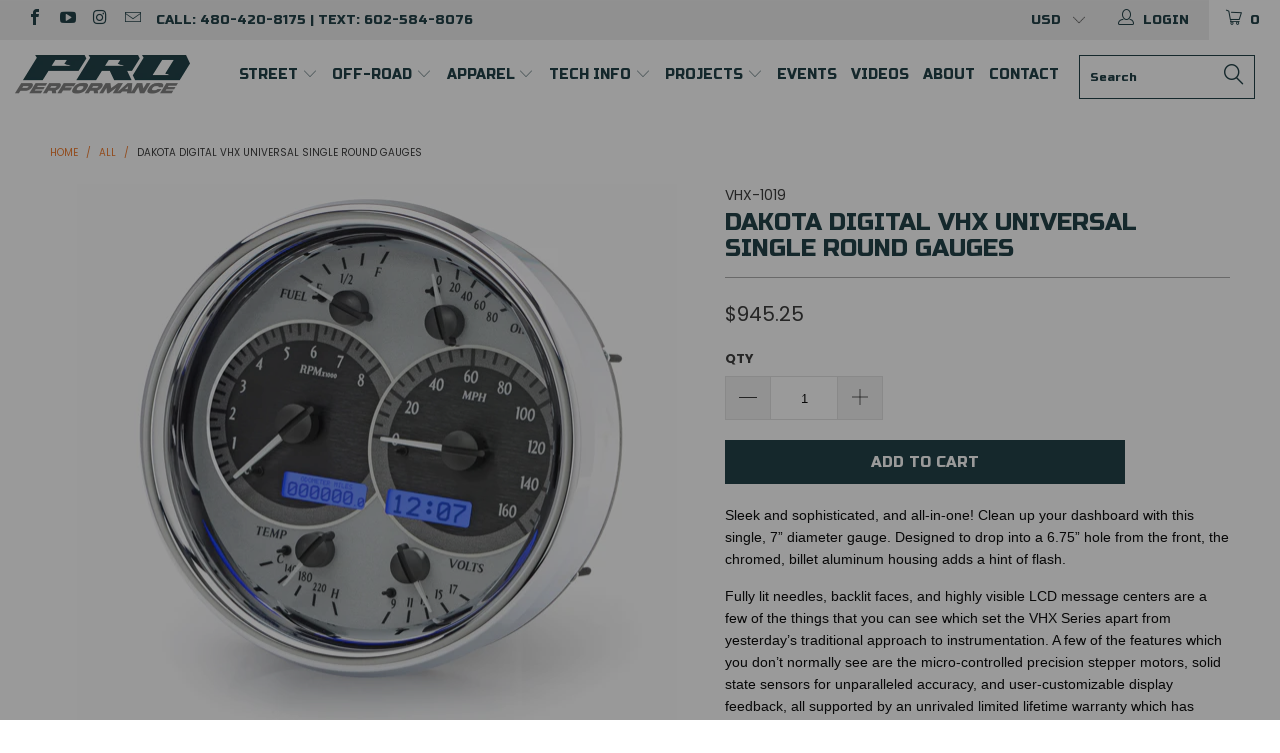

--- FILE ---
content_type: text/html; charset=utf-8
request_url: https://azproperformance.com/products/dakota-digital-vhx-universal-single-round-gauges
body_size: 45183
content:


 <!DOCTYPE html>
<!--[if lt IE 7 ]><html class="ie ie6" lang="en"> <![endif]-->
<!--[if IE 7 ]><html class="ie ie7" lang="en"> <![endif]-->
<!--[if IE 8 ]><html class="ie ie8" lang="en"> <![endif]-->
<!--[if IE 9 ]><html class="ie ie9" lang="en"> <![endif]-->
<!--[if (gte IE 10)|!(IE)]><!--><html lang="en"> <!--<![endif]--> <head> <meta charset="utf-8"> <meta http-equiv="cleartype" content="on"> <meta name="robots" content="index,follow"> <!-- Custom Fonts --> <link href="//fonts.googleapis.com/css?family=.|Poppins:light,normal,bold|Poppins:light,normal,bold|Poppins:light,normal,bold" rel="stylesheet" type="text/css" /> <!-- Stylesheets for Turbo 3.0.4 --> <link href="//azproperformance.com/cdn/shop/t/10/assets/styles.scss.css?v=15825589089597270951696457752" rel="stylesheet" type="text/css" media="all" /> <script>
      /*! lazysizes - v3.0.0 */
      !function(a,b){var c=b(a,a.document);a.lazySizes=c,"object"==typeof module&&module.exports&&(module.exports=c)}(window,function(a,b){"use strict";if(b.getElementsByClassName){var c,d=b.documentElement,e=a.Date,f=a.HTMLPictureElement,g="addEventListener",h="getAttribute",i=a[g],j=a.setTimeout,k=a.requestAnimationFrame||j,l=a.requestIdleCallback,m=/^picture$/i,n=["load","error","lazyincluded","_lazyloaded"],o={},p=Array.prototype.forEach,q=function(a,b){return o[b]||(o[b]=new RegExp("(\\s|^)"+b+"(\\s|$)")),o[b].test(a[h]("class")||"")&&o[b]},r=function(a,b){q(a,b)||a.setAttribute("class",(a[h]("class")||"").trim()+" "+b)},s=function(a,b){var c;(c=q(a,b))&&a.setAttribute("class",(a[h]("class")||"").replace(c," "))},t=function(a,b,c){var d=c?g:"removeEventListener";c&&t(a,b),n.forEach(function(c){a[d](c,b)})},u=function(a,c,d,e,f){var g=b.createEvent("CustomEvent");return g.initCustomEvent(c,!e,!f,d||{}),a.dispatchEvent(g),g},v=function(b,d){var e;!f&&(e=a.picturefill||c.pf)?e({reevaluate:!0,elements:[b]}):d&&d.src&&(b.src=d.src)},w=function(a,b){return(getComputedStyle(a,null)||{})[b]},x=function(a,b,d){for(d=d||a.offsetWidth;d<c.minSize&&b&&!a._lazysizesWidth;)d=b.offsetWidth,b=b.parentNode;return d},y=function(){var a,c,d=[],e=[],f=d,g=function(){var b=f;for(f=d.length?e:d,a=!0,c=!1;b.length;)b.shift()();a=!1},h=function(d,e){a&&!e?d.apply(this,arguments):(f.push(d),c||(c=!0,(b.hidden?j:k)(g)))};return h._lsFlush=g,h}(),z=function(a,b){return b?function(){y(a)}:function(){var b=this,c=arguments;y(function(){a.apply(b,c)})}},A=function(a){var b,c=0,d=125,f=666,g=f,h=function(){b=!1,c=e.now(),a()},i=l?function(){l(h,{timeout:g}),g!==f&&(g=f)}:z(function(){j(h)},!0);return function(a){var f;(a=a===!0)&&(g=44),b||(b=!0,f=d-(e.now()-c),0>f&&(f=0),a||9>f&&l?i():j(i,f))}},B=function(a){var b,c,d=99,f=function(){b=null,a()},g=function(){var a=e.now()-c;d>a?j(g,d-a):(l||f)(f)};return function(){c=e.now(),b||(b=j(g,d))}},C=function(){var f,k,l,n,o,x,C,E,F,G,H,I,J,K,L,M=/^img$/i,N=/^iframe$/i,O="onscroll"in a&&!/glebot/.test(navigator.userAgent),P=0,Q=0,R=0,S=-1,T=function(a){R--,a&&a.target&&t(a.target,T),(!a||0>R||!a.target)&&(R=0)},U=function(a,c){var e,f=a,g="hidden"==w(b.body,"visibility")||"hidden"!=w(a,"visibility");for(F-=c,I+=c,G-=c,H+=c;g&&(f=f.offsetParent)&&f!=b.body&&f!=d;)g=(w(f,"opacity")||1)>0,g&&"visible"!=w(f,"overflow")&&(e=f.getBoundingClientRect(),g=H>e.left&&G<e.right&&I>e.top-1&&F<e.bottom+1);return g},V=function(){var a,e,g,i,j,m,n,p,q;if((o=c.loadMode)&&8>R&&(a=f.length)){e=0,S++,null==K&&("expand"in c||(c.expand=d.clientHeight>500&&d.clientWidth>500?500:370),J=c.expand,K=J*c.expFactor),K>Q&&1>R&&S>2&&o>2&&!b.hidden?(Q=K,S=0):Q=o>1&&S>1&&6>R?J:P;for(;a>e;e++)if(f[e]&&!f[e]._lazyRace)if(O)if((p=f[e][h]("data-expand"))&&(m=1*p)||(m=Q),q!==m&&(C=innerWidth+m*L,E=innerHeight+m,n=-1*m,q=m),g=f[e].getBoundingClientRect(),(I=g.bottom)>=n&&(F=g.top)<=E&&(H=g.right)>=n*L&&(G=g.left)<=C&&(I||H||G||F)&&(l&&3>R&&!p&&(3>o||4>S)||U(f[e],m))){if(ba(f[e]),j=!0,R>9)break}else!j&&l&&!i&&4>R&&4>S&&o>2&&(k[0]||c.preloadAfterLoad)&&(k[0]||!p&&(I||H||G||F||"auto"!=f[e][h](c.sizesAttr)))&&(i=k[0]||f[e]);else ba(f[e]);i&&!j&&ba(i)}},W=A(V),X=function(a){r(a.target,c.loadedClass),s(a.target,c.loadingClass),t(a.target,Z)},Y=z(X),Z=function(a){Y({target:a.target})},$=function(a,b){try{a.contentWindow.location.replace(b)}catch(c){a.src=b}},_=function(a){var b,d,e=a[h](c.srcsetAttr);(b=c.customMedia[a[h]("data-media")||a[h]("media")])&&a.setAttribute("media",b),e&&a.setAttribute("srcset",e),b&&(d=a.parentNode,d.insertBefore(a.cloneNode(),a),d.removeChild(a))},aa=z(function(a,b,d,e,f){var g,i,k,l,o,q;(o=u(a,"lazybeforeunveil",b)).defaultPrevented||(e&&(d?r(a,c.autosizesClass):a.setAttribute("sizes",e)),i=a[h](c.srcsetAttr),g=a[h](c.srcAttr),f&&(k=a.parentNode,l=k&&m.test(k.nodeName||"")),q=b.firesLoad||"src"in a&&(i||g||l),o={target:a},q&&(t(a,T,!0),clearTimeout(n),n=j(T,2500),r(a,c.loadingClass),t(a,Z,!0)),l&&p.call(k.getElementsByTagName("source"),_),i?a.setAttribute("srcset",i):g&&!l&&(N.test(a.nodeName)?$(a,g):a.src=g),(i||l)&&v(a,{src:g})),a._lazyRace&&delete a._lazyRace,s(a,c.lazyClass),y(function(){(!q||a.complete&&a.naturalWidth>1)&&(q?T(o):R--,X(o))},!0)}),ba=function(a){var b,d=M.test(a.nodeName),e=d&&(a[h](c.sizesAttr)||a[h]("sizes")),f="auto"==e;(!f&&l||!d||!a.src&&!a.srcset||a.complete||q(a,c.errorClass))&&(b=u(a,"lazyunveilread").detail,f&&D.updateElem(a,!0,a.offsetWidth),a._lazyRace=!0,R++,aa(a,b,f,e,d))},ca=function(){if(!l){if(e.now()-x<999)return void j(ca,999);var a=B(function(){c.loadMode=3,W()});l=!0,c.loadMode=3,W(),i("scroll",function(){3==c.loadMode&&(c.loadMode=2),a()},!0)}};return{_:function(){x=e.now(),f=b.getElementsByClassName(c.lazyClass),k=b.getElementsByClassName(c.lazyClass+" "+c.preloadClass),L=c.hFac,i("scroll",W,!0),i("resize",W,!0),a.MutationObserver?new MutationObserver(W).observe(d,{childList:!0,subtree:!0,attributes:!0}):(d[g]("DOMNodeInserted",W,!0),d[g]("DOMAttrModified",W,!0),setInterval(W,999)),i("hashchange",W,!0),["focus","mouseover","click","load","transitionend","animationend","webkitAnimationEnd"].forEach(function(a){b[g](a,W,!0)}),/d$|^c/.test(b.readyState)?ca():(i("load",ca),b[g]("DOMContentLoaded",W),j(ca,2e4)),f.length?(V(),y._lsFlush()):W()},checkElems:W,unveil:ba}}(),D=function(){var a,d=z(function(a,b,c,d){var e,f,g;if(a._lazysizesWidth=d,d+="px",a.setAttribute("sizes",d),m.test(b.nodeName||""))for(e=b.getElementsByTagName("source"),f=0,g=e.length;g>f;f++)e[f].setAttribute("sizes",d);c.detail.dataAttr||v(a,c.detail)}),e=function(a,b,c){var e,f=a.parentNode;f&&(c=x(a,f,c),e=u(a,"lazybeforesizes",{width:c,dataAttr:!!b}),e.defaultPrevented||(c=e.detail.width,c&&c!==a._lazysizesWidth&&d(a,f,e,c)))},f=function(){var b,c=a.length;if(c)for(b=0;c>b;b++)e(a[b])},g=B(f);return{_:function(){a=b.getElementsByClassName(c.autosizesClass),i("resize",g)},checkElems:g,updateElem:e}}(),E=function(){E.i||(E.i=!0,D._(),C._())};return function(){var b,d={lazyClass:"lazyload",loadedClass:"lazyloaded",loadingClass:"lazyloading",preloadClass:"lazypreload",errorClass:"lazyerror",autosizesClass:"lazyautosizes",srcAttr:"data-src",srcsetAttr:"data-srcset",sizesAttr:"data-sizes",minSize:40,customMedia:{},init:!0,expFactor:1.5,hFac:.8,loadMode:2};c=a.lazySizesConfig||a.lazysizesConfig||{};for(b in d)b in c||(c[b]=d[b]);a.lazySizesConfig=c,j(function(){c.init&&E()})}(),{cfg:c,autoSizer:D,loader:C,init:E,uP:v,aC:r,rC:s,hC:q,fire:u,gW:x,rAF:y}}});</script> <title>Dakota Digital VHX Universal SIngle Round Gauges VHX-1019 - Pro Performance</title> <meta name="description" content="Dakota Digital VHX universal single round gauge set, VHX-1019, are a great replacement for your old gauges in your street rod. Universal Fit." />
    

    

<meta name="author" content="Pro Performance">
<meta property="og:url" content="https://azproperformance.com/products/dakota-digital-vhx-universal-single-round-gauges">
<meta property="og:site_name" content="Pro Performance"> <meta property="og:type" content="product"> <meta property="og:title" content="Dakota Digital VHX Universal Single Round Gauges"> <meta property="og:image" content="http://azproperformance.com/cdn/shop/products/bef00e59dc4509876eee81954ca5e40f_600x.jpg?v=1575432059"> <meta property="og:image:secure_url" content="https://azproperformance.com/cdn/shop/products/bef00e59dc4509876eee81954ca5e40f_600x.jpg?v=1575432059"> <meta property="og:image" content="http://azproperformance.com/cdn/shop/products/7d10abfd4295b75c17cbaa74fb83426c_600x.jpg?v=1575432059"> <meta property="og:image:secure_url" content="https://azproperformance.com/cdn/shop/products/7d10abfd4295b75c17cbaa74fb83426c_600x.jpg?v=1575432059"> <meta property="og:image" content="http://azproperformance.com/cdn/shop/products/839c6babf6db5c896dc088092e597049_13f8e867-753a-4303-8a38-fa2de7b67e8d_600x.gif?v=1575432059"> <meta property="og:image:secure_url" content="https://azproperformance.com/cdn/shop/products/839c6babf6db5c896dc088092e597049_13f8e867-753a-4303-8a38-fa2de7b67e8d_600x.gif?v=1575432059"> <meta property="og:price:amount" content="945.25"> <meta property="og:price:currency" content="USD"> <meta property="og:description" content="Dakota Digital VHX universal single round gauge set, VHX-1019, are a great replacement for your old gauges in your street rod. Universal Fit.">




<meta name="twitter:card" content="summary"> <meta name="twitter:title" content="Dakota Digital VHX Universal Single Round Gauges"> <meta name="twitter:description" content="Sleek and sophisticated, and all-in-one! Clean up your dashboard with this single, 7” diameter gauge. Designed to drop into a 6.75” hole from the front, the chromed, billet aluminum housing adds a hint of flash. Fully lit needles, backlit faces, and highly visible LCD message centers are a few of the things that you can see which set the VHX Series apart from yesterday’s traditional approach to instrumentation. A few of the features which you don’t normally see are the micro-controlled precision stepper motors, solid state sensors for unparalleled accuracy, and user-customizable display feedback, all supported by an unrivaled limited lifetime warranty which has become the standard for Dakota Digital instrumentation systems. Completely engineered and manufactured in Sioux Falls, South Dakota, the VHX Series has completely revolutionized the instrumentation industry! Instruction ManualMounting Instructions See detailed images for more product specificationsFREE"> <meta name="twitter:image" content="https://azproperformance.com/cdn/shop/products/bef00e59dc4509876eee81954ca5e40f_240x.jpg?v=1575432059"> <meta name="twitter:image:width" content="240"> <meta name="twitter:image:height" content="240"> <!-- Mobile Specific Metas --> <meta name="HandheldFriendly" content="True"> <meta name="MobileOptimized" content="320"> <meta name="viewport" content="width=device-width,initial-scale=1"> <meta name="theme-color" content="#ffffff"> <link rel="shortcut icon" type="image/x-icon" href="//azproperformance.com/cdn/shop/files/pro23_favicon_6269b1eb-3d36-41a3-917d-52f9ce2fdbae_32x32.png?v=1685936870"> <link rel="canonical" href="https://azproperformance.com/products/dakota-digital-vhx-universal-single-round-gauges" /> <script>window.performance && window.performance.mark && window.performance.mark('shopify.content_for_header.start');</script><meta name="google-site-verification" content="d3QHmI5vuMf1e90D21rxIef0KtdEev77Sx3PxEtHM5Y">
<meta name="facebook-domain-verification" content="n0w3w0kh89ken4o5i1tevu31lym3ax">
<meta id="shopify-digital-wallet" name="shopify-digital-wallet" content="/6304170099/digital_wallets/dialog">
<meta name="shopify-checkout-api-token" content="ade6edf52b378de7c11b1cc956d9cea5">
<meta id="in-context-paypal-metadata" data-shop-id="6304170099" data-venmo-supported="false" data-environment="production" data-locale="en_US" data-paypal-v4="true" data-currency="USD">
<link rel="alternate" type="application/json+oembed" href="https://azproperformance.com/products/dakota-digital-vhx-universal-single-round-gauges.oembed">
<script async="async" src="/checkouts/internal/preloads.js?locale=en-US"></script>
<link rel="preconnect" href="https://shop.app" crossorigin="anonymous">
<script async="async" src="https://shop.app/checkouts/internal/preloads.js?locale=en-US&shop_id=6304170099" crossorigin="anonymous"></script>
<script id="apple-pay-shop-capabilities" type="application/json">{"shopId":6304170099,"countryCode":"US","currencyCode":"USD","merchantCapabilities":["supports3DS"],"merchantId":"gid:\/\/shopify\/Shop\/6304170099","merchantName":"Pro Performance","requiredBillingContactFields":["postalAddress","email","phone"],"requiredShippingContactFields":["postalAddress","email","phone"],"shippingType":"shipping","supportedNetworks":["visa","masterCard","amex","discover","elo","jcb"],"total":{"type":"pending","label":"Pro Performance","amount":"1.00"},"shopifyPaymentsEnabled":true,"supportsSubscriptions":true}</script>
<script id="shopify-features" type="application/json">{"accessToken":"ade6edf52b378de7c11b1cc956d9cea5","betas":["rich-media-storefront-analytics"],"domain":"azproperformance.com","predictiveSearch":true,"shopId":6304170099,"locale":"en"}</script>
<script>var Shopify = Shopify || {};
Shopify.shop = "az-performance.myshopify.com";
Shopify.locale = "en";
Shopify.currency = {"active":"USD","rate":"1.0"};
Shopify.country = "US";
Shopify.theme = {"name":"2023 Turbo-seoul-sidebar-menu","id":125682548851,"schema_name":"Turbo","schema_version":"3.0.4","theme_store_id":null,"role":"main"};
Shopify.theme.handle = "null";
Shopify.theme.style = {"id":null,"handle":null};
Shopify.cdnHost = "azproperformance.com/cdn";
Shopify.routes = Shopify.routes || {};
Shopify.routes.root = "/";</script>
<script type="module">!function(o){(o.Shopify=o.Shopify||{}).modules=!0}(window);</script>
<script>!function(o){function n(){var o=[];function n(){o.push(Array.prototype.slice.apply(arguments))}return n.q=o,n}var t=o.Shopify=o.Shopify||{};t.loadFeatures=n(),t.autoloadFeatures=n()}(window);</script>
<script>
  window.ShopifyPay = window.ShopifyPay || {};
  window.ShopifyPay.apiHost = "shop.app\/pay";
  window.ShopifyPay.redirectState = null;
</script>
<script id="shop-js-analytics" type="application/json">{"pageType":"product"}</script>
<script defer="defer" async type="module" src="//azproperformance.com/cdn/shopifycloud/shop-js/modules/v2/client.init-shop-cart-sync_BApSsMSl.en.esm.js"></script>
<script defer="defer" async type="module" src="//azproperformance.com/cdn/shopifycloud/shop-js/modules/v2/chunk.common_CBoos6YZ.esm.js"></script>
<script type="module">
  await import("//azproperformance.com/cdn/shopifycloud/shop-js/modules/v2/client.init-shop-cart-sync_BApSsMSl.en.esm.js");
await import("//azproperformance.com/cdn/shopifycloud/shop-js/modules/v2/chunk.common_CBoos6YZ.esm.js");

  window.Shopify.SignInWithShop?.initShopCartSync?.({"fedCMEnabled":true,"windoidEnabled":true});

</script>
<script>
  window.Shopify = window.Shopify || {};
  if (!window.Shopify.featureAssets) window.Shopify.featureAssets = {};
  window.Shopify.featureAssets['shop-js'] = {"shop-cart-sync":["modules/v2/client.shop-cart-sync_DJczDl9f.en.esm.js","modules/v2/chunk.common_CBoos6YZ.esm.js"],"init-fed-cm":["modules/v2/client.init-fed-cm_BzwGC0Wi.en.esm.js","modules/v2/chunk.common_CBoos6YZ.esm.js"],"init-windoid":["modules/v2/client.init-windoid_BS26ThXS.en.esm.js","modules/v2/chunk.common_CBoos6YZ.esm.js"],"init-shop-email-lookup-coordinator":["modules/v2/client.init-shop-email-lookup-coordinator_DFwWcvrS.en.esm.js","modules/v2/chunk.common_CBoos6YZ.esm.js"],"shop-cash-offers":["modules/v2/client.shop-cash-offers_DthCPNIO.en.esm.js","modules/v2/chunk.common_CBoos6YZ.esm.js","modules/v2/chunk.modal_Bu1hFZFC.esm.js"],"shop-button":["modules/v2/client.shop-button_D_JX508o.en.esm.js","modules/v2/chunk.common_CBoos6YZ.esm.js"],"shop-toast-manager":["modules/v2/client.shop-toast-manager_tEhgP2F9.en.esm.js","modules/v2/chunk.common_CBoos6YZ.esm.js"],"avatar":["modules/v2/client.avatar_BTnouDA3.en.esm.js"],"pay-button":["modules/v2/client.pay-button_BuNmcIr_.en.esm.js","modules/v2/chunk.common_CBoos6YZ.esm.js"],"init-shop-cart-sync":["modules/v2/client.init-shop-cart-sync_BApSsMSl.en.esm.js","modules/v2/chunk.common_CBoos6YZ.esm.js"],"shop-login-button":["modules/v2/client.shop-login-button_DwLgFT0K.en.esm.js","modules/v2/chunk.common_CBoos6YZ.esm.js","modules/v2/chunk.modal_Bu1hFZFC.esm.js"],"init-customer-accounts-sign-up":["modules/v2/client.init-customer-accounts-sign-up_TlVCiykN.en.esm.js","modules/v2/client.shop-login-button_DwLgFT0K.en.esm.js","modules/v2/chunk.common_CBoos6YZ.esm.js","modules/v2/chunk.modal_Bu1hFZFC.esm.js"],"init-shop-for-new-customer-accounts":["modules/v2/client.init-shop-for-new-customer-accounts_DrjXSI53.en.esm.js","modules/v2/client.shop-login-button_DwLgFT0K.en.esm.js","modules/v2/chunk.common_CBoos6YZ.esm.js","modules/v2/chunk.modal_Bu1hFZFC.esm.js"],"init-customer-accounts":["modules/v2/client.init-customer-accounts_C0Oh2ljF.en.esm.js","modules/v2/client.shop-login-button_DwLgFT0K.en.esm.js","modules/v2/chunk.common_CBoos6YZ.esm.js","modules/v2/chunk.modal_Bu1hFZFC.esm.js"],"shop-follow-button":["modules/v2/client.shop-follow-button_C5D3XtBb.en.esm.js","modules/v2/chunk.common_CBoos6YZ.esm.js","modules/v2/chunk.modal_Bu1hFZFC.esm.js"],"checkout-modal":["modules/v2/client.checkout-modal_8TC_1FUY.en.esm.js","modules/v2/chunk.common_CBoos6YZ.esm.js","modules/v2/chunk.modal_Bu1hFZFC.esm.js"],"lead-capture":["modules/v2/client.lead-capture_D-pmUjp9.en.esm.js","modules/v2/chunk.common_CBoos6YZ.esm.js","modules/v2/chunk.modal_Bu1hFZFC.esm.js"],"shop-login":["modules/v2/client.shop-login_BmtnoEUo.en.esm.js","modules/v2/chunk.common_CBoos6YZ.esm.js","modules/v2/chunk.modal_Bu1hFZFC.esm.js"],"payment-terms":["modules/v2/client.payment-terms_BHOWV7U_.en.esm.js","modules/v2/chunk.common_CBoos6YZ.esm.js","modules/v2/chunk.modal_Bu1hFZFC.esm.js"]};
</script>
<script>(function() {
  var isLoaded = false;
  function asyncLoad() {
    if (isLoaded) return;
    isLoaded = true;
    var urls = ["https:\/\/www.paypal.com\/tagmanager\/pptm.js?id=deb257b0-e17e-45e8-b781-4c655d7b20e2\u0026shop=az-performance.myshopify.com","https:\/\/shopify.livechatinc.com\/api\/v2\/script\/3d704bd3-080f-47cd-93ef-5efd1092d0cc\/widget.js?shop=az-performance.myshopify.com","https:\/\/cdn.shopify.com\/s\/files\/1\/0063\/0417\/0099\/t\/7\/assets\/affirmShopify.js?v=1596734835\u0026shop=az-performance.myshopify.com","https:\/\/js.smile.io\/v1\/smile-shopify.js?shop=az-performance.myshopify.com","https:\/\/inffuse.eventscalendar.co\/plugins\/shopify\/loader.js?app=calendar\u0026shop=az-performance.myshopify.com\u0026shop=az-performance.myshopify.com","https:\/\/app.tncapp.com\/get_script\/2f25ad7a3e3e11eca5172af9fefac43f.js?v=975731\u0026shop=az-performance.myshopify.com","https:\/\/cdnig.addons.business\/embed\/cloud\/az-performance\/cziframeagent.js?v=212104101107\u0026token=3x8D2222034qvcgU\u0026shop=az-performance.myshopify.com","\/\/cdn.shopify.com\/proxy\/3a00078b8fccb1127fe0eb543bb5ca6759c9e3e2dec7612e95060385f04afb28\/static.cdn.printful.com\/static\/js\/external\/shopify-product-customizer.js?v=0.28\u0026shop=az-performance.myshopify.com\u0026sp-cache-control=cHVibGljLCBtYXgtYWdlPTkwMA","https:\/\/cdn.nfcube.com\/instafeed-e310a699b00212ea50cf5be45bce332f.js?shop=az-performance.myshopify.com","https:\/\/static.klaviyo.com\/onsite\/js\/HRHTpk\/klaviyo.js?company_id=HRHTpk\u0026shop=az-performance.myshopify.com","https:\/\/shopify-widget.route.com\/shopify.widget.js?shop=az-performance.myshopify.com"];
    for (var i = 0; i <urls.length; i++) {
      var s = document.createElement('script');
      s.type = 'text/javascript';
      s.async = true;
      s.src = urls[i];
      var x = document.getElementsByTagName('script')[0];
      x.parentNode.insertBefore(s, x);
    }
  };
  if(window.attachEvent) {
    window.attachEvent('onload', asyncLoad);
  } else {
    window.addEventListener('load', asyncLoad, false);
  }
})();</script>
<script id="__st">var __st={"a":6304170099,"offset":-25200,"reqid":"a9bc6296-bfb4-4e7b-8cbc-f0a358878189-1768921234","pageurl":"azproperformance.com\/products\/dakota-digital-vhx-universal-single-round-gauges","u":"fd29e9db21ca","p":"product","rtyp":"product","rid":1079195762803};</script>
<script>window.ShopifyPaypalV4VisibilityTracking = true;</script>
<script id="captcha-bootstrap">!function(){'use strict';const t='contact',e='account',n='new_comment',o=[[t,t],['blogs',n],['comments',n],[t,'customer']],c=[[e,'customer_login'],[e,'guest_login'],[e,'recover_customer_password'],[e,'create_customer']],r=t=>t.map((([t,e])=>`form[action*='/${t}']:not([data-nocaptcha='true']) input[name='form_type'][value='${e}']`)).join(','),a=t=>()=>t?[...document.querySelectorAll(t)].map((t=>t.form)):[];function s(){const t=[...o],e=r(t);return a(e)}const i='password',u='form_key',d=['recaptcha-v3-token','g-recaptcha-response','h-captcha-response',i],f=()=>{try{return window.sessionStorage}catch{return}},m='__shopify_v',_=t=>t.elements[u];function p(t,e,n=!1){try{const o=window.sessionStorage,c=JSON.parse(o.getItem(e)),{data:r}=function(t){const{data:e,action:n}=t;return t[m]||n?{data:e,action:n}:{data:t,action:n}}(c);for(const[e,n]of Object.entries(r))t.elements[e]&&(t.elements[e].value=n);n&&o.removeItem(e)}catch(o){console.error('form repopulation failed',{error:o})}}const l='form_type',E='cptcha';function T(t){t.dataset[E]=!0}const w=window,h=w.document,L='Shopify',v='ce_forms',y='captcha';let A=!1;((t,e)=>{const n=(g='f06e6c50-85a8-45c8-87d0-21a2b65856fe',I='https://cdn.shopify.com/shopifycloud/storefront-forms-hcaptcha/ce_storefront_forms_captcha_hcaptcha.v1.5.2.iife.js',D={infoText:'Protected by hCaptcha',privacyText:'Privacy',termsText:'Terms'},(t,e,n)=>{const o=w[L][v],c=o.bindForm;if(c)return c(t,g,e,D).then(n);var r;o.q.push([[t,g,e,D],n]),r=I,A||(h.body.append(Object.assign(h.createElement('script'),{id:'captcha-provider',async:!0,src:r})),A=!0)});var g,I,D;w[L]=w[L]||{},w[L][v]=w[L][v]||{},w[L][v].q=[],w[L][y]=w[L][y]||{},w[L][y].protect=function(t,e){n(t,void 0,e),T(t)},Object.freeze(w[L][y]),function(t,e,n,w,h,L){const[v,y,A,g]=function(t,e,n){const i=e?o:[],u=t?c:[],d=[...i,...u],f=r(d),m=r(i),_=r(d.filter((([t,e])=>n.includes(e))));return[a(f),a(m),a(_),s()]}(w,h,L),I=t=>{const e=t.target;return e instanceof HTMLFormElement?e:e&&e.form},D=t=>v().includes(t);t.addEventListener('submit',(t=>{const e=I(t);if(!e)return;const n=D(e)&&!e.dataset.hcaptchaBound&&!e.dataset.recaptchaBound,o=_(e),c=g().includes(e)&&(!o||!o.value);(n||c)&&t.preventDefault(),c&&!n&&(function(t){try{if(!f())return;!function(t){const e=f();if(!e)return;const n=_(t);if(!n)return;const o=n.value;o&&e.removeItem(o)}(t);const e=Array.from(Array(32),(()=>Math.random().toString(36)[2])).join('');!function(t,e){_(t)||t.append(Object.assign(document.createElement('input'),{type:'hidden',name:u})),t.elements[u].value=e}(t,e),function(t,e){const n=f();if(!n)return;const o=[...t.querySelectorAll(`input[type='${i}']`)].map((({name:t})=>t)),c=[...d,...o],r={};for(const[a,s]of new FormData(t).entries())c.includes(a)||(r[a]=s);n.setItem(e,JSON.stringify({[m]:1,action:t.action,data:r}))}(t,e)}catch(e){console.error('failed to persist form',e)}}(e),e.submit())}));const S=(t,e)=>{t&&!t.dataset[E]&&(n(t,e.some((e=>e===t))),T(t))};for(const o of['focusin','change'])t.addEventListener(o,(t=>{const e=I(t);D(e)&&S(e,y())}));const B=e.get('form_key'),M=e.get(l),P=B&&M;t.addEventListener('DOMContentLoaded',(()=>{const t=y();if(P)for(const e of t)e.elements[l].value===M&&p(e,B);[...new Set([...A(),...v().filter((t=>'true'===t.dataset.shopifyCaptcha))])].forEach((e=>S(e,t)))}))}(h,new URLSearchParams(w.location.search),n,t,e,['guest_login'])})(!0,!0)}();</script>
<script integrity="sha256-4kQ18oKyAcykRKYeNunJcIwy7WH5gtpwJnB7kiuLZ1E=" data-source-attribution="shopify.loadfeatures" defer="defer" src="//azproperformance.com/cdn/shopifycloud/storefront/assets/storefront/load_feature-a0a9edcb.js" crossorigin="anonymous"></script>
<script crossorigin="anonymous" defer="defer" src="//azproperformance.com/cdn/shopifycloud/storefront/assets/shopify_pay/storefront-65b4c6d7.js?v=20250812"></script>
<script data-source-attribution="shopify.dynamic_checkout.dynamic.init">var Shopify=Shopify||{};Shopify.PaymentButton=Shopify.PaymentButton||{isStorefrontPortableWallets:!0,init:function(){window.Shopify.PaymentButton.init=function(){};var t=document.createElement("script");t.src="https://azproperformance.com/cdn/shopifycloud/portable-wallets/latest/portable-wallets.en.js",t.type="module",document.head.appendChild(t)}};
</script>
<script data-source-attribution="shopify.dynamic_checkout.buyer_consent">
  function portableWalletsHideBuyerConsent(e){var t=document.getElementById("shopify-buyer-consent"),n=document.getElementById("shopify-subscription-policy-button");t&&n&&(t.classList.add("hidden"),t.setAttribute("aria-hidden","true"),n.removeEventListener("click",e))}function portableWalletsShowBuyerConsent(e){var t=document.getElementById("shopify-buyer-consent"),n=document.getElementById("shopify-subscription-policy-button");t&&n&&(t.classList.remove("hidden"),t.removeAttribute("aria-hidden"),n.addEventListener("click",e))}window.Shopify?.PaymentButton&&(window.Shopify.PaymentButton.hideBuyerConsent=portableWalletsHideBuyerConsent,window.Shopify.PaymentButton.showBuyerConsent=portableWalletsShowBuyerConsent);
</script>
<script data-source-attribution="shopify.dynamic_checkout.cart.bootstrap">document.addEventListener("DOMContentLoaded",(function(){function t(){return document.querySelector("shopify-accelerated-checkout-cart, shopify-accelerated-checkout")}if(t())Shopify.PaymentButton.init();else{new MutationObserver((function(e,n){t()&&(Shopify.PaymentButton.init(),n.disconnect())})).observe(document.body,{childList:!0,subtree:!0})}}));
</script>
<link id="shopify-accelerated-checkout-styles" rel="stylesheet" media="screen" href="https://azproperformance.com/cdn/shopifycloud/portable-wallets/latest/accelerated-checkout-backwards-compat.css" crossorigin="anonymous">
<style id="shopify-accelerated-checkout-cart">
        #shopify-buyer-consent {
  margin-top: 1em;
  display: inline-block;
  width: 100%;
}

#shopify-buyer-consent.hidden {
  display: none;
}

#shopify-subscription-policy-button {
  background: none;
  border: none;
  padding: 0;
  text-decoration: underline;
  font-size: inherit;
  cursor: pointer;
}

#shopify-subscription-policy-button::before {
  box-shadow: none;
}

      </style>

<script>window.performance && window.performance.mark && window.performance.mark('shopify.content_for_header.end');</script>
    
    

<script>
  var BOLD = BOLD || {};
  BOLD.options = BOLD.options || {};
  BOLD.options.settings = BOLD.options.settings || {}
  BOLD.options.settings.v1_variant_mode = true;
</script><script>var BOLD = BOLD || {};
    BOLD.products = BOLD.products || {};
    BOLD.variant_lookup = BOLD.variant_lookup || {};BOLD.variant_lookup[30684455796851] ="dakota-digital-vhx-universal-single-round-gauges";BOLD.products["dakota-digital-vhx-universal-single-round-gauges"] ={"id":1079195762803,"title":"Dakota Digital VHX Universal Single Round Gauges","handle":"dakota-digital-vhx-universal-single-round-gauges","description":"\u003cp style=\"text-align: left;\"\u003e\u003cspan style=\"color: #000000; font-family: Arial, Helvetica, sans-serif;\"\u003eSleek and sophisticated, and all-in-one! Clean up your dashboard with this single, 7” diameter gauge. Designed to drop into a 6.75” hole from the front, the chromed, billet aluminum housing adds a hint of flash. \u003cbr\u003e\u003c\/span\u003e\u003c\/p\u003e\n\u003cp style=\"color: #000000; font-family: Arial, Helvetica, sans-serif;\"\u003eFully lit needles, backlit faces, and highly visible LCD message centers are a few of the things that you can see which set the VHX Series apart from yesterday’s traditional approach to instrumentation. A few of the features which you don’t normally see are the micro-controlled precision stepper motors, solid state sensors for unparalleled accuracy, and user-customizable display feedback, all supported by an unrivaled limited lifetime warranty which has become the standard for Dakota Digital instrumentation systems. Completely engineered and manufactured in Sioux Falls, South Dakota, the VHX Series has completely revolutionized the instrumentation industry!\u003c\/p\u003e\n\u003cp\u003e\u003ca href=\"http:\/\/www.dakotadigital.com\/PDF\/VHX.PDF\" target=\"_blank\"\u003eInstruction Manual\u003c\/a\u003e\u003cbr\u003e\u003ca href=\"http:\/\/www.dakotadigital.com\/PDF\/VHX-1019.PDF\" target=\"_blank\"\u003eMounting Instructions\u003c\/a\u003e\u003c\/p\u003e\n\u003cp style=\"text-align: left;\"\u003e\u003cstrong\u003eSee detailed images for more product specifications\u003c\/strong\u003e\u003cbr\u003e\u003cstrong style=\"color: #ff0000;\"\u003eFREE SHIPPING! \u003cbr\u003e\u003c\/strong\u003e\u003c\/p\u003e","published_at":"2018-06-26T12:29:02","created_at":"2018-06-26T12:29:04","vendor":"Dakota Digital","type":"Interior","tags":["Universal Gauges"],"price":94525,"price_min":94525,"price_max":94525,"price_varies":false,"compare_at_price":null,"compare_at_price_min":0,"compare_at_price_max":0,"compare_at_price_varies":true,"all_variant_ids":[30684455796851],"variants":[{"id":30684455796851,"product_id":1079195762803,"product_handle":"dakota-digital-vhx-universal-single-round-gauges","title":"Default Title","option1":"Default Title","option2":null,"option3":null,"sku":"VHX-1019","requires_shipping":true,"taxable":true,"featured_image":null,"image_id":null,"available":true,"name":"Dakota Digital VHX Universal Single Round Gauges - Default Title","options":["Default Title"],"price":94525,"weight":454,"compare_at_price":null,"inventory_quantity":111,"inventory_management":null,"inventory_policy":"deny","inventory_in_cart":0,"inventory_remaining":111,"incoming":false,"next_incoming_date":null,"taxable":true,"barcode":""}],"available":true,"images":["\/\/azproperformance.com\/cdn\/shop\/products\/bef00e59dc4509876eee81954ca5e40f.jpg?v=1575432059","\/\/azproperformance.com\/cdn\/shop\/products\/7d10abfd4295b75c17cbaa74fb83426c.jpg?v=1575432059","\/\/azproperformance.com\/cdn\/shop\/products\/839c6babf6db5c896dc088092e597049_13f8e867-753a-4303-8a38-fa2de7b67e8d.gif?v=1575432059","\/\/azproperformance.com\/cdn\/shop\/products\/f9ee26a16ef373b8f85a58bec236a2f6_7ee13b2f-11de-46ed-8b49-e1b44eb33dde.gif?v=1575432059","\/\/azproperformance.com\/cdn\/shop\/products\/6961a5e50b04ed0e5af6743ff63bf400_a373372b-0cde-4d7a-b2b5-39382adcba20.jpg?v=1575432059","\/\/azproperformance.com\/cdn\/shop\/products\/ad70f7dfbfa2a1895aaa268a213118ea_4d6f73db-0307-41c9-81ed-bac08c5262bd.gif?v=1575432059","\/\/azproperformance.com\/cdn\/shop\/products\/8de752585d53ca74092703d388478257.jpg?v=1575432059","\/\/azproperformance.com\/cdn\/shop\/products\/9d6e4be94a5411e4f73a291a863c95d8.jpg?v=1575432059","\/\/azproperformance.com\/cdn\/shop\/products\/71c320f8468c9fd1efce0cff5743de85.jpg?v=1575432059","\/\/azproperformance.com\/cdn\/shop\/products\/8cd3227dcf9566363dfd92318cb7bccc.jpg?v=1575432059"],"featured_image":"\/\/azproperformance.com\/cdn\/shop\/products\/bef00e59dc4509876eee81954ca5e40f.jpg?v=1575432059","options":["Title"],"url":"\/products\/dakota-digital-vhx-universal-single-round-gauges"}</script>
<script>window.BOLD = window.BOLD || {};
    window.BOLD.common = window.BOLD.common || {};
    window.BOLD.common.Shopify = window.BOLD.common.Shopify || {};
    window.BOLD.common.Shopify.shop = {
      domain: 'azproperformance.com',
      permanent_domain: 'az-performance.myshopify.com',
      url: 'https://azproperformance.com',
      secure_url: 'https://azproperformance.com',
      money_format: "${{amount}}",
      currency: "USD"
    };
    window.BOLD.common.Shopify.customer = {
      id: null,
      tags: null,
    };
    window.BOLD.common.Shopify.cart = {"note":null,"attributes":{},"original_total_price":0,"total_price":0,"total_discount":0,"total_weight":0.0,"item_count":0,"items":[],"requires_shipping":false,"currency":"USD","items_subtotal_price":0,"cart_level_discount_applications":[],"checkout_charge_amount":0};
    window.BOLD.common.template = 'product';window.BOLD.common.Shopify.formatMoney = function(money, format) {
        function n(t, e) {
            return "undefined" == typeof t ? e : t
        }
        function r(t, e, r, i) {
            if (e = n(e, 2),
                r = n(r, ","),
                i = n(i, "."),
            isNaN(t) || null == t)
                return 0;
            t = (t / 100).toFixed(e);
            var o = t.split(".")
                , a = o[0].replace(/(\d)(?=(\d\d\d)+(?!\d))/g, "$1" + r)
                , s = o[1] ? i + o[1] : "";
            return a + s
        }
        "string" == typeof money && (money = money.replace(".", ""));
        var i = ""
            , o = /\{\{\s*(\w+)\s*\}\}/
            , a = format || window.BOLD.common.Shopify.shop.money_format || window.Shopify.money_format || "$ {{ amount }}";
        switch (a.match(o)[1]) {
            case "amount":
                i = r(money, 2, ",", ".");
                break;
            case "amount_no_decimals":
                i = r(money, 0, ",", ".");
                break;
            case "amount_with_comma_separator":
                i = r(money, 2, ".", ",");
                break;
            case "amount_no_decimals_with_comma_separator":
                i = r(money, 0, ".", ",");
                break;
            case "amount_with_space_separator":
                i = r(money, 2, " ", ",");
                break;
            case "amount_no_decimals_with_space_separator":
                i = r(money, 0, " ", ",");
                break;
            case "amount_with_apostrophe_separator":
                i = r(money, 2, "'", ".");
                break;
        }
        return a.replace(o, i);
    };
    window.BOLD.common.Shopify.saveProduct = function (handle, product) {
      if (typeof handle === 'string' && typeof window.BOLD.common.Shopify.products[handle] === 'undefined') {
        if (typeof product === 'number') {
          window.BOLD.common.Shopify.handles[product] = handle;
          product = { id: product };
        }
        window.BOLD.common.Shopify.products[handle] = product;
      }
    };
    window.BOLD.common.Shopify.saveVariant = function (variant_id, variant) {
      if (typeof variant_id === 'number' && typeof window.BOLD.common.Shopify.variants[variant_id] === 'undefined') {
        window.BOLD.common.Shopify.variants[variant_id] = variant;
      }
    };window.BOLD.common.Shopify.products = window.BOLD.common.Shopify.products || {};
    window.BOLD.common.Shopify.variants = window.BOLD.common.Shopify.variants || {};
    window.BOLD.common.Shopify.handles = window.BOLD.common.Shopify.handles || {};window.BOLD.common.Shopify.handle = "dakota-digital-vhx-universal-single-round-gauges"
window.BOLD.common.Shopify.saveProduct("dakota-digital-vhx-universal-single-round-gauges", 1079195762803);window.BOLD.common.Shopify.saveVariant(30684455796851, { product_id: 1079195762803, product_handle: "dakota-digital-vhx-universal-single-round-gauges", price: 94525, group_id: '', csp_metafield: {}});window.BOLD.apps_installed = {"Product Options":2} || {};window.BOLD.common.Shopify.metafields = window.BOLD.common.Shopify.metafields || {};window.BOLD.common.Shopify.metafields["bold_rp"] = {};window.BOLD.common.Shopify.metafields["bold_csp_defaults"] = {};window.BOLD.common.cacheParams = window.BOLD.common.cacheParams || {};
    window.BOLD.common.cacheParams.options = 1668012652;
</script>

<script>
    window.BOLD.common.cacheParams.options = 1768500269;
</script>
<link href="//azproperformance.com/cdn/shop/t/10/assets/bold-options.css?v=154252617822991930121683047137" rel="stylesheet" type="text/css" media="all" />
<script defer src="https://options.shopapps.site/js/options.js"></script><script src="//azproperformance.com/cdn/shop/t/10/assets/bold-helper-functions.js?v=63720813481823176861683047137" type="text/javascript"></script> <link href="//azproperformance.com/cdn/shop/t/10/assets/bold.css?v=180425440397713369251683047137" rel="stylesheet" type="text/css" media="all" /> <!--Gem_Page_Header_Script-->
    


<!--End_Gem_Page_Header_Script--> <!-- Hotjar Tracking Code for azproperformance.com -->
<script>
    (function(h,o,t,j,a,r){
        h.hj=h.hj||function(){(h.hj.q=h.hj.q||[]).push(arguments)};
        h._hjSettings={hjid:1892870,hjsv:6};
        a=o.getElementsByTagName('head')[0];
        r=o.createElement('script');r.async=1;
        r.src=t+h._hjSettings.hjid+j+h._hjSettings.hjsv;
        a.appendChild(r);
    })(window,document,'https://static.hotjar.com/c/hotjar-','.js?sv=');
</script>
  
<!-- Start of Judge.me Core -->
<link rel="dns-prefetch" href="https://cdn.judge.me/">
<script data-cfasync='false' class='jdgm-settings-script'>window.jdgmSettings={"pagination":5,"disable_web_reviews":false,"badge_no_review_text":"No reviews","badge_n_reviews_text":"{{ n }} review/reviews","hide_badge_preview_if_no_reviews":true,"badge_hide_text":false,"enforce_center_preview_badge":false,"widget_title":"Customer Reviews","widget_open_form_text":"Write a review","widget_close_form_text":"Cancel review","widget_refresh_page_text":"Refresh page","widget_summary_text":"Based on {{ number_of_reviews }} review/reviews","widget_no_review_text":"Be the first to write a review","widget_name_field_text":"Display name","widget_verified_name_field_text":"Verified Name (public)","widget_name_placeholder_text":"Display name","widget_required_field_error_text":"This field is required.","widget_email_field_text":"Email address","widget_verified_email_field_text":"Verified Email (private, can not be edited)","widget_email_placeholder_text":"Your email address","widget_email_field_error_text":"Please enter a valid email address.","widget_rating_field_text":"Rating","widget_review_title_field_text":"Review Title","widget_review_title_placeholder_text":"Give your review a title","widget_review_body_field_text":"Review content","widget_review_body_placeholder_text":"Start writing here...","widget_pictures_field_text":"Picture/Video (optional)","widget_submit_review_text":"Submit Review","widget_submit_verified_review_text":"Submit Verified Review","widget_submit_success_msg_with_auto_publish":"Thank you! Please refresh the page in a few moments to see your review. You can remove or edit your review by logging into \u003ca href='https://judge.me/login' target='_blank' rel='nofollow noopener'\u003eJudge.me\u003c/a\u003e","widget_submit_success_msg_no_auto_publish":"Thank you! Your review will be published as soon as it is approved by the shop admin. You can remove or edit your review by logging into \u003ca href='https://judge.me/login' target='_blank' rel='nofollow noopener'\u003eJudge.me\u003c/a\u003e","widget_show_default_reviews_out_of_total_text":"Showing {{ n_reviews_shown }} out of {{ n_reviews }} reviews.","widget_show_all_link_text":"Show all","widget_show_less_link_text":"Show less","widget_author_said_text":"{{ reviewer_name }} said:","widget_days_text":"{{ n }} days ago","widget_weeks_text":"{{ n }} week/weeks ago","widget_months_text":"{{ n }} month/months ago","widget_years_text":"{{ n }} year/years ago","widget_yesterday_text":"Yesterday","widget_today_text":"Today","widget_replied_text":"\u003e\u003e {{ shop_name }} replied:","widget_read_more_text":"Read more","widget_reviewer_name_as_initial":"","widget_rating_filter_color":"#fbcd0a","widget_rating_filter_see_all_text":"See all reviews","widget_sorting_most_recent_text":"Most Recent","widget_sorting_highest_rating_text":"Highest Rating","widget_sorting_lowest_rating_text":"Lowest Rating","widget_sorting_with_pictures_text":"Only Pictures","widget_sorting_most_helpful_text":"Most Helpful","widget_open_question_form_text":"Ask a question","widget_reviews_subtab_text":"Reviews","widget_questions_subtab_text":"Questions","widget_question_label_text":"Question","widget_answer_label_text":"Answer","widget_question_placeholder_text":"Write your question here","widget_submit_question_text":"Submit Question","widget_question_submit_success_text":"Thank you for your question! We will notify you once it gets answered.","verified_badge_text":"Verified","verified_badge_bg_color":"","verified_badge_text_color":"","verified_badge_placement":"left-of-reviewer-name","widget_review_max_height":"","widget_hide_border":false,"widget_social_share":false,"widget_thumb":false,"widget_review_location_show":false,"widget_location_format":"","all_reviews_include_out_of_store_products":true,"all_reviews_out_of_store_text":"(out of store)","all_reviews_pagination":100,"all_reviews_product_name_prefix_text":"about","enable_review_pictures":true,"enable_question_anwser":false,"widget_theme":"default","review_date_format":"mm/dd/yyyy","default_sort_method":"most-recent","widget_product_reviews_subtab_text":"Product Reviews","widget_shop_reviews_subtab_text":"Shop Reviews","widget_other_products_reviews_text":"Reviews for other products","widget_store_reviews_subtab_text":"Store reviews","widget_no_store_reviews_text":"This store hasn't received any reviews yet","widget_web_restriction_product_reviews_text":"This product hasn't received any reviews yet","widget_no_items_text":"No items found","widget_show_more_text":"Show more","widget_write_a_store_review_text":"Write a Store Review","widget_other_languages_heading":"Reviews in Other Languages","widget_translate_review_text":"Translate review to {{ language }}","widget_translating_review_text":"Translating...","widget_show_original_translation_text":"Show original ({{ language }})","widget_translate_review_failed_text":"Review couldn't be translated.","widget_translate_review_retry_text":"Retry","widget_translate_review_try_again_later_text":"Try again later","show_product_url_for_grouped_product":false,"widget_sorting_pictures_first_text":"Pictures First","show_pictures_on_all_rev_page_mobile":false,"show_pictures_on_all_rev_page_desktop":false,"floating_tab_hide_mobile_install_preference":false,"floating_tab_button_name":"★ Reviews","floating_tab_title":"Let customers speak for us","floating_tab_button_color":"","floating_tab_button_background_color":"","floating_tab_url":"","floating_tab_url_enabled":false,"floating_tab_tab_style":"text","all_reviews_text_badge_text":"Customers rate us {{ shop.metafields.judgeme.all_reviews_rating | round: 1 }}/5 based on {{ shop.metafields.judgeme.all_reviews_count }} reviews.","all_reviews_text_badge_text_branded_style":"{{ shop.metafields.judgeme.all_reviews_rating | round: 1 }} out of 5 stars based on {{ shop.metafields.judgeme.all_reviews_count }} reviews","is_all_reviews_text_badge_a_link":false,"show_stars_for_all_reviews_text_badge":false,"all_reviews_text_badge_url":"","all_reviews_text_style":"text","all_reviews_text_color_style":"judgeme_brand_color","all_reviews_text_color":"#108474","all_reviews_text_show_jm_brand":true,"featured_carousel_show_header":true,"featured_carousel_title":"Let customers speak for us","testimonials_carousel_title":"Customers are saying","videos_carousel_title":"Real customer stories","cards_carousel_title":"Customers are saying","featured_carousel_count_text":"from {{ n }} reviews","featured_carousel_add_link_to_all_reviews_page":false,"featured_carousel_url":"","featured_carousel_show_images":true,"featured_carousel_autoslide_interval":5,"featured_carousel_arrows_on_the_sides":false,"featured_carousel_height":250,"featured_carousel_width":80,"featured_carousel_image_size":0,"featured_carousel_image_height":250,"featured_carousel_arrow_color":"#eeeeee","verified_count_badge_style":"vintage","verified_count_badge_orientation":"horizontal","verified_count_badge_color_style":"judgeme_brand_color","verified_count_badge_color":"#108474","is_verified_count_badge_a_link":false,"verified_count_badge_url":"","verified_count_badge_show_jm_brand":true,"widget_rating_preset_default":5,"widget_first_sub_tab":"product-reviews","widget_show_histogram":true,"widget_histogram_use_custom_color":false,"widget_pagination_use_custom_color":false,"widget_star_use_custom_color":false,"widget_verified_badge_use_custom_color":false,"widget_write_review_use_custom_color":false,"picture_reminder_submit_button":"Upload Pictures","enable_review_videos":false,"mute_video_by_default":false,"widget_sorting_videos_first_text":"Videos First","widget_review_pending_text":"Pending","featured_carousel_items_for_large_screen":3,"social_share_options_order":"Facebook,Twitter","remove_microdata_snippet":false,"disable_json_ld":false,"enable_json_ld_products":false,"preview_badge_show_question_text":false,"preview_badge_no_question_text":"No questions","preview_badge_n_question_text":"{{ number_of_questions }} question/questions","qa_badge_show_icon":false,"qa_badge_position":"same-row","remove_judgeme_branding":false,"widget_add_search_bar":false,"widget_search_bar_placeholder":"Search","widget_sorting_verified_only_text":"Verified only","featured_carousel_theme":"default","featured_carousel_show_rating":true,"featured_carousel_show_title":true,"featured_carousel_show_body":true,"featured_carousel_show_date":false,"featured_carousel_show_reviewer":true,"featured_carousel_show_product":false,"featured_carousel_header_background_color":"#108474","featured_carousel_header_text_color":"#ffffff","featured_carousel_name_product_separator":"reviewed","featured_carousel_full_star_background":"#108474","featured_carousel_empty_star_background":"#dadada","featured_carousel_vertical_theme_background":"#f9fafb","featured_carousel_verified_badge_enable":false,"featured_carousel_verified_badge_color":"#108474","featured_carousel_border_style":"round","featured_carousel_review_line_length_limit":3,"featured_carousel_more_reviews_button_text":"Read more reviews","featured_carousel_view_product_button_text":"View product","all_reviews_page_load_reviews_on":"scroll","all_reviews_page_load_more_text":"Load More Reviews","disable_fb_tab_reviews":false,"enable_ajax_cdn_cache":false,"widget_public_name_text":"displayed publicly like","default_reviewer_name":"John Smith","default_reviewer_name_has_non_latin":true,"widget_reviewer_anonymous":"Anonymous","medals_widget_title":"Judge.me Review Medals","medals_widget_background_color":"#f9fafb","medals_widget_position":"footer_all_pages","medals_widget_border_color":"#f9fafb","medals_widget_verified_text_position":"left","medals_widget_use_monochromatic_version":false,"medals_widget_elements_color":"#108474","show_reviewer_avatar":true,"widget_invalid_yt_video_url_error_text":"Not a YouTube video URL","widget_max_length_field_error_text":"Please enter no more than {0} characters.","widget_show_country_flag":false,"widget_show_collected_via_shop_app":true,"widget_verified_by_shop_badge_style":"light","widget_verified_by_shop_text":"Verified by Shop","widget_show_photo_gallery":false,"widget_load_with_code_splitting":true,"widget_ugc_install_preference":false,"widget_ugc_title":"Made by us, Shared by you","widget_ugc_subtitle":"Tag us to see your picture featured in our page","widget_ugc_arrows_color":"#ffffff","widget_ugc_primary_button_text":"Buy Now","widget_ugc_primary_button_background_color":"#108474","widget_ugc_primary_button_text_color":"#ffffff","widget_ugc_primary_button_border_width":"0","widget_ugc_primary_button_border_style":"none","widget_ugc_primary_button_border_color":"#108474","widget_ugc_primary_button_border_radius":"25","widget_ugc_secondary_button_text":"Load More","widget_ugc_secondary_button_background_color":"#ffffff","widget_ugc_secondary_button_text_color":"#108474","widget_ugc_secondary_button_border_width":"2","widget_ugc_secondary_button_border_style":"solid","widget_ugc_secondary_button_border_color":"#108474","widget_ugc_secondary_button_border_radius":"25","widget_ugc_reviews_button_text":"View Reviews","widget_ugc_reviews_button_background_color":"#ffffff","widget_ugc_reviews_button_text_color":"#108474","widget_ugc_reviews_button_border_width":"2","widget_ugc_reviews_button_border_style":"solid","widget_ugc_reviews_button_border_color":"#108474","widget_ugc_reviews_button_border_radius":"25","widget_ugc_reviews_button_link_to":"judgeme-reviews-page","widget_ugc_show_post_date":true,"widget_ugc_max_width":"800","widget_rating_metafield_value_type":true,"widget_primary_color":"#108474","widget_enable_secondary_color":false,"widget_secondary_color":"#edf5f5","widget_summary_average_rating_text":"{{ average_rating }} out of 5","widget_media_grid_title":"Customer photos \u0026 videos","widget_media_grid_see_more_text":"See more","widget_round_style":false,"widget_show_product_medals":true,"widget_verified_by_judgeme_text":"Verified by Judge.me","widget_show_store_medals":true,"widget_verified_by_judgeme_text_in_store_medals":"Verified by Judge.me","widget_media_field_exceed_quantity_message":"Sorry, we can only accept {{ max_media }} for one review.","widget_media_field_exceed_limit_message":"{{ file_name }} is too large, please select a {{ media_type }} less than {{ size_limit }}MB.","widget_review_submitted_text":"Review Submitted!","widget_question_submitted_text":"Question Submitted!","widget_close_form_text_question":"Cancel","widget_write_your_answer_here_text":"Write your answer here","widget_enabled_branded_link":true,"widget_show_collected_by_judgeme":true,"widget_reviewer_name_color":"","widget_write_review_text_color":"","widget_write_review_bg_color":"","widget_collected_by_judgeme_text":"collected by Judge.me","widget_pagination_type":"standard","widget_load_more_text":"Load More","widget_load_more_color":"#108474","widget_full_review_text":"Full Review","widget_read_more_reviews_text":"Read More Reviews","widget_read_questions_text":"Read Questions","widget_questions_and_answers_text":"Questions \u0026 Answers","widget_verified_by_text":"Verified by","widget_verified_text":"Verified","widget_number_of_reviews_text":"{{ number_of_reviews }} reviews","widget_back_button_text":"Back","widget_next_button_text":"Next","widget_custom_forms_filter_button":"Filters","custom_forms_style":"vertical","widget_show_review_information":false,"how_reviews_are_collected":"How reviews are collected?","widget_show_review_keywords":false,"widget_gdpr_statement":"How we use your data: We'll only contact you about the review you left, and only if necessary. By submitting your review, you agree to Judge.me's \u003ca href='https://judge.me/terms' target='_blank' rel='nofollow noopener'\u003eterms\u003c/a\u003e, \u003ca href='https://judge.me/privacy' target='_blank' rel='nofollow noopener'\u003eprivacy\u003c/a\u003e and \u003ca href='https://judge.me/content-policy' target='_blank' rel='nofollow noopener'\u003econtent\u003c/a\u003e policies.","widget_multilingual_sorting_enabled":false,"widget_translate_review_content_enabled":false,"widget_translate_review_content_method":"manual","popup_widget_review_selection":"automatically_with_pictures","popup_widget_round_border_style":true,"popup_widget_show_title":true,"popup_widget_show_body":true,"popup_widget_show_reviewer":false,"popup_widget_show_product":true,"popup_widget_show_pictures":true,"popup_widget_use_review_picture":true,"popup_widget_show_on_home_page":true,"popup_widget_show_on_product_page":true,"popup_widget_show_on_collection_page":true,"popup_widget_show_on_cart_page":true,"popup_widget_position":"bottom_left","popup_widget_first_review_delay":5,"popup_widget_duration":5,"popup_widget_interval":5,"popup_widget_review_count":5,"popup_widget_hide_on_mobile":true,"review_snippet_widget_round_border_style":true,"review_snippet_widget_card_color":"#FFFFFF","review_snippet_widget_slider_arrows_background_color":"#FFFFFF","review_snippet_widget_slider_arrows_color":"#000000","review_snippet_widget_star_color":"#108474","show_product_variant":false,"all_reviews_product_variant_label_text":"Variant: ","widget_show_verified_branding":false,"widget_ai_summary_title":"Customers say","widget_ai_summary_disclaimer":"AI-powered review summary based on recent customer reviews","widget_show_ai_summary":false,"widget_show_ai_summary_bg":false,"widget_show_review_title_input":true,"redirect_reviewers_invited_via_email":"review_widget","request_store_review_after_product_review":false,"request_review_other_products_in_order":false,"review_form_color_scheme":"default","review_form_corner_style":"square","review_form_star_color":{},"review_form_text_color":"#333333","review_form_background_color":"#ffffff","review_form_field_background_color":"#fafafa","review_form_button_color":{},"review_form_button_text_color":"#ffffff","review_form_modal_overlay_color":"#000000","review_content_screen_title_text":"How would you rate this product?","review_content_introduction_text":"We would love it if you would share a bit about your experience.","store_review_form_title_text":"How would you rate this store?","store_review_form_introduction_text":"We would love it if you would share a bit about your experience.","show_review_guidance_text":true,"one_star_review_guidance_text":"Poor","five_star_review_guidance_text":"Great","customer_information_screen_title_text":"About you","customer_information_introduction_text":"Please tell us more about you.","custom_questions_screen_title_text":"Your experience in more detail","custom_questions_introduction_text":"Here are a few questions to help us understand more about your experience.","review_submitted_screen_title_text":"Thanks for your review!","review_submitted_screen_thank_you_text":"We are processing it and it will appear on the store soon.","review_submitted_screen_email_verification_text":"Please confirm your email by clicking the link we just sent you. This helps us keep reviews authentic.","review_submitted_request_store_review_text":"Would you like to share your experience of shopping with us?","review_submitted_review_other_products_text":"Would you like to review these products?","store_review_screen_title_text":"Would you like to share your experience of shopping with us?","store_review_introduction_text":"We value your feedback and use it to improve. Please share any thoughts or suggestions you have.","reviewer_media_screen_title_picture_text":"Share a picture","reviewer_media_introduction_picture_text":"Upload a photo to support your review.","reviewer_media_screen_title_video_text":"Share a video","reviewer_media_introduction_video_text":"Upload a video to support your review.","reviewer_media_screen_title_picture_or_video_text":"Share a picture or video","reviewer_media_introduction_picture_or_video_text":"Upload a photo or video to support your review.","reviewer_media_youtube_url_text":"Paste your Youtube URL here","advanced_settings_next_step_button_text":"Next","advanced_settings_close_review_button_text":"Close","modal_write_review_flow":false,"write_review_flow_required_text":"Required","write_review_flow_privacy_message_text":"We respect your privacy.","write_review_flow_anonymous_text":"Post review as anonymous","write_review_flow_visibility_text":"This won't be visible to other customers.","write_review_flow_multiple_selection_help_text":"Select as many as you like","write_review_flow_single_selection_help_text":"Select one option","write_review_flow_required_field_error_text":"This field is required","write_review_flow_invalid_email_error_text":"Please enter a valid email address","write_review_flow_max_length_error_text":"Max. {{ max_length }} characters.","write_review_flow_media_upload_text":"\u003cb\u003eClick to upload\u003c/b\u003e or drag and drop","write_review_flow_gdpr_statement":"We'll only contact you about your review if necessary. By submitting your review, you agree to our \u003ca href='https://judge.me/terms' target='_blank' rel='nofollow noopener'\u003eterms and conditions\u003c/a\u003e and \u003ca href='https://judge.me/privacy' target='_blank' rel='nofollow noopener'\u003eprivacy policy\u003c/a\u003e.","rating_only_reviews_enabled":false,"show_negative_reviews_help_screen":false,"new_review_flow_help_screen_rating_threshold":3,"negative_review_resolution_screen_title_text":"Tell us more","negative_review_resolution_text":"Your experience matters to us. If there were issues with your purchase, we're here to help. Feel free to reach out to us, we'd love the opportunity to make things right.","negative_review_resolution_button_text":"Contact us","negative_review_resolution_proceed_with_review_text":"Leave a review","negative_review_resolution_subject":"Issue with purchase from {{ shop_name }}.{{ order_name }}","preview_badge_collection_page_install_status":false,"widget_review_custom_css":"","preview_badge_custom_css":"","preview_badge_stars_count":"5-stars","featured_carousel_custom_css":"","floating_tab_custom_css":"","all_reviews_widget_custom_css":"","medals_widget_custom_css":"","verified_badge_custom_css":"","all_reviews_text_custom_css":"","transparency_badges_collected_via_store_invite":false,"transparency_badges_from_another_provider":false,"transparency_badges_collected_from_store_visitor":false,"transparency_badges_collected_by_verified_review_provider":false,"transparency_badges_earned_reward":false,"transparency_badges_collected_via_store_invite_text":"Review collected via store invitation","transparency_badges_from_another_provider_text":"Review collected from another provider","transparency_badges_collected_from_store_visitor_text":"Review collected from a store visitor","transparency_badges_written_in_google_text":"Review written in Google","transparency_badges_written_in_etsy_text":"Review written in Etsy","transparency_badges_written_in_shop_app_text":"Review written in Shop App","transparency_badges_earned_reward_text":"Review earned a reward for future purchase","product_review_widget_per_page":10,"widget_store_review_label_text":"Review about the store","checkout_comment_extension_title_on_product_page":"Customer Comments","checkout_comment_extension_num_latest_comment_show":5,"checkout_comment_extension_format":"name_and_timestamp","checkout_comment_customer_name":"last_initial","checkout_comment_comment_notification":true,"preview_badge_collection_page_install_preference":false,"preview_badge_home_page_install_preference":false,"preview_badge_product_page_install_preference":false,"review_widget_install_preference":"","review_carousel_install_preference":false,"floating_reviews_tab_install_preference":"none","verified_reviews_count_badge_install_preference":false,"all_reviews_text_install_preference":false,"review_widget_best_location":true,"judgeme_medals_install_preference":false,"review_widget_revamp_enabled":false,"review_widget_qna_enabled":false,"review_widget_header_theme":"minimal","review_widget_widget_title_enabled":true,"review_widget_header_text_size":"medium","review_widget_header_text_weight":"regular","review_widget_average_rating_style":"compact","review_widget_bar_chart_enabled":true,"review_widget_bar_chart_type":"numbers","review_widget_bar_chart_style":"standard","review_widget_expanded_media_gallery_enabled":false,"review_widget_reviews_section_theme":"standard","review_widget_image_style":"thumbnails","review_widget_review_image_ratio":"square","review_widget_stars_size":"medium","review_widget_verified_badge":"standard_text","review_widget_review_title_text_size":"medium","review_widget_review_text_size":"medium","review_widget_review_text_length":"medium","review_widget_number_of_columns_desktop":3,"review_widget_carousel_transition_speed":5,"review_widget_custom_questions_answers_display":"always","review_widget_button_text_color":"#FFFFFF","review_widget_text_color":"#000000","review_widget_lighter_text_color":"#7B7B7B","review_widget_corner_styling":"soft","review_widget_review_word_singular":"review","review_widget_review_word_plural":"reviews","review_widget_voting_label":"Helpful?","review_widget_shop_reply_label":"Reply from {{ shop_name }}:","review_widget_filters_title":"Filters","qna_widget_question_word_singular":"Question","qna_widget_question_word_plural":"Questions","qna_widget_answer_reply_label":"Answer from {{ answerer_name }}:","qna_content_screen_title_text":"Ask a question about this product","qna_widget_question_required_field_error_text":"Please enter your question.","qna_widget_flow_gdpr_statement":"We'll only contact you about your question if necessary. By submitting your question, you agree to our \u003ca href='https://judge.me/terms' target='_blank' rel='nofollow noopener'\u003eterms and conditions\u003c/a\u003e and \u003ca href='https://judge.me/privacy' target='_blank' rel='nofollow noopener'\u003eprivacy policy\u003c/a\u003e.","qna_widget_question_submitted_text":"Thanks for your question!","qna_widget_close_form_text_question":"Close","qna_widget_question_submit_success_text":"We’ll notify you by email when your question is answered.","all_reviews_widget_v2025_enabled":false,"all_reviews_widget_v2025_header_theme":"default","all_reviews_widget_v2025_widget_title_enabled":true,"all_reviews_widget_v2025_header_text_size":"medium","all_reviews_widget_v2025_header_text_weight":"regular","all_reviews_widget_v2025_average_rating_style":"compact","all_reviews_widget_v2025_bar_chart_enabled":true,"all_reviews_widget_v2025_bar_chart_type":"numbers","all_reviews_widget_v2025_bar_chart_style":"standard","all_reviews_widget_v2025_expanded_media_gallery_enabled":false,"all_reviews_widget_v2025_show_store_medals":true,"all_reviews_widget_v2025_show_photo_gallery":true,"all_reviews_widget_v2025_show_review_keywords":false,"all_reviews_widget_v2025_show_ai_summary":false,"all_reviews_widget_v2025_show_ai_summary_bg":false,"all_reviews_widget_v2025_add_search_bar":false,"all_reviews_widget_v2025_default_sort_method":"most-recent","all_reviews_widget_v2025_reviews_per_page":10,"all_reviews_widget_v2025_reviews_section_theme":"default","all_reviews_widget_v2025_image_style":"thumbnails","all_reviews_widget_v2025_review_image_ratio":"square","all_reviews_widget_v2025_stars_size":"medium","all_reviews_widget_v2025_verified_badge":"bold_badge","all_reviews_widget_v2025_review_title_text_size":"medium","all_reviews_widget_v2025_review_text_size":"medium","all_reviews_widget_v2025_review_text_length":"medium","all_reviews_widget_v2025_number_of_columns_desktop":3,"all_reviews_widget_v2025_carousel_transition_speed":5,"all_reviews_widget_v2025_custom_questions_answers_display":"always","all_reviews_widget_v2025_show_product_variant":false,"all_reviews_widget_v2025_show_reviewer_avatar":true,"all_reviews_widget_v2025_reviewer_name_as_initial":"","all_reviews_widget_v2025_review_location_show":false,"all_reviews_widget_v2025_location_format":"","all_reviews_widget_v2025_show_country_flag":false,"all_reviews_widget_v2025_verified_by_shop_badge_style":"light","all_reviews_widget_v2025_social_share":false,"all_reviews_widget_v2025_social_share_options_order":"Facebook,Twitter,LinkedIn,Pinterest","all_reviews_widget_v2025_pagination_type":"standard","all_reviews_widget_v2025_button_text_color":"#FFFFFF","all_reviews_widget_v2025_text_color":"#000000","all_reviews_widget_v2025_lighter_text_color":"#7B7B7B","all_reviews_widget_v2025_corner_styling":"soft","all_reviews_widget_v2025_title":"Customer reviews","all_reviews_widget_v2025_ai_summary_title":"Customers say about this store","all_reviews_widget_v2025_no_review_text":"Be the first to write a review","platform":"shopify","branding_url":"https://app.judge.me/reviews/stores/azproperformance.com","branding_text":"Powered by Judge.me","locale":"en","reply_name":"Pro Performance","widget_version":"3.0","footer":true,"autopublish":true,"review_dates":true,"enable_custom_form":false,"shop_use_review_site":true,"shop_locale":"en","enable_multi_locales_translations":false,"show_review_title_input":true,"review_verification_email_status":"always","can_be_branded":true,"reply_name_text":"Pro Performance"};</script> <style class='jdgm-settings-style'>.jdgm-xx{left:0}:root{--jdgm-primary-color: #108474;--jdgm-secondary-color: rgba(16,132,116,0.1);--jdgm-star-color: #108474;--jdgm-write-review-text-color: white;--jdgm-write-review-bg-color: #108474;--jdgm-paginate-color: #108474;--jdgm-border-radius: 0;--jdgm-reviewer-name-color: #108474}.jdgm-histogram__bar-content{background-color:#108474}.jdgm-rev[data-verified-buyer=true] .jdgm-rev__icon.jdgm-rev__icon:after,.jdgm-rev__buyer-badge.jdgm-rev__buyer-badge{color:white;background-color:#108474}.jdgm-review-widget--small .jdgm-gallery.jdgm-gallery .jdgm-gallery__thumbnail-link:nth-child(8) .jdgm-gallery__thumbnail-wrapper.jdgm-gallery__thumbnail-wrapper:before{content:"See more"}@media only screen and (min-width: 768px){.jdgm-gallery.jdgm-gallery .jdgm-gallery__thumbnail-link:nth-child(8) .jdgm-gallery__thumbnail-wrapper.jdgm-gallery__thumbnail-wrapper:before{content:"See more"}}.jdgm-prev-badge[data-average-rating='0.00']{display:none !important}.jdgm-author-all-initials{display:none !important}.jdgm-author-last-initial{display:none !important}.jdgm-rev-widg__title{visibility:hidden}.jdgm-rev-widg__summary-text{visibility:hidden}.jdgm-prev-badge__text{visibility:hidden}.jdgm-rev__prod-link-prefix:before{content:'about'}.jdgm-rev__variant-label:before{content:'Variant: '}.jdgm-rev__out-of-store-text:before{content:'(out of store)'}@media only screen and (min-width: 768px){.jdgm-rev__pics .jdgm-rev_all-rev-page-picture-separator,.jdgm-rev__pics .jdgm-rev__product-picture{display:none}}@media only screen and (max-width: 768px){.jdgm-rev__pics .jdgm-rev_all-rev-page-picture-separator,.jdgm-rev__pics .jdgm-rev__product-picture{display:none}}.jdgm-preview-badge[data-template="product"]{display:none !important}.jdgm-preview-badge[data-template="collection"]{display:none !important}.jdgm-preview-badge[data-template="index"]{display:none !important}.jdgm-verified-count-badget[data-from-snippet="true"]{display:none !important}.jdgm-carousel-wrapper[data-from-snippet="true"]{display:none !important}.jdgm-all-reviews-text[data-from-snippet="true"]{display:none !important}.jdgm-medals-section[data-from-snippet="true"]{display:none !important}.jdgm-ugc-media-wrapper[data-from-snippet="true"]{display:none !important}.jdgm-rev__transparency-badge[data-badge-type="review_collected_via_store_invitation"]{display:none !important}.jdgm-rev__transparency-badge[data-badge-type="review_collected_from_another_provider"]{display:none !important}.jdgm-rev__transparency-badge[data-badge-type="review_collected_from_store_visitor"]{display:none !important}.jdgm-rev__transparency-badge[data-badge-type="review_written_in_etsy"]{display:none !important}.jdgm-rev__transparency-badge[data-badge-type="review_written_in_google_business"]{display:none !important}.jdgm-rev__transparency-badge[data-badge-type="review_written_in_shop_app"]{display:none !important}.jdgm-rev__transparency-badge[data-badge-type="review_earned_for_future_purchase"]{display:none !important}.jdgm-review-snippet-widget .jdgm-rev-snippet-widget__cards-container .jdgm-rev-snippet-card{border-radius:8px;background:#fff}.jdgm-review-snippet-widget .jdgm-rev-snippet-widget__cards-container .jdgm-rev-snippet-card__rev-rating .jdgm-star{color:#108474}.jdgm-review-snippet-widget .jdgm-rev-snippet-widget__prev-btn,.jdgm-review-snippet-widget .jdgm-rev-snippet-widget__next-btn{border-radius:50%;background:#fff}.jdgm-review-snippet-widget .jdgm-rev-snippet-widget__prev-btn>svg,.jdgm-review-snippet-widget .jdgm-rev-snippet-widget__next-btn>svg{fill:#000}.jdgm-full-rev-modal.rev-snippet-widget .jm-mfp-container .jm-mfp-content,.jdgm-full-rev-modal.rev-snippet-widget .jm-mfp-container .jdgm-full-rev__icon,.jdgm-full-rev-modal.rev-snippet-widget .jm-mfp-container .jdgm-full-rev__pic-img,.jdgm-full-rev-modal.rev-snippet-widget .jm-mfp-container .jdgm-full-rev__reply{border-radius:8px}.jdgm-full-rev-modal.rev-snippet-widget .jm-mfp-container .jdgm-full-rev[data-verified-buyer="true"] .jdgm-full-rev__icon::after{border-radius:8px}.jdgm-full-rev-modal.rev-snippet-widget .jm-mfp-container .jdgm-full-rev .jdgm-rev__buyer-badge{border-radius:calc( 8px / 2 )}.jdgm-full-rev-modal.rev-snippet-widget .jm-mfp-container .jdgm-full-rev .jdgm-full-rev__replier::before{content:'Pro Performance'}.jdgm-full-rev-modal.rev-snippet-widget .jm-mfp-container .jdgm-full-rev .jdgm-full-rev__product-button{border-radius:calc( 8px * 6 )}
</style> <style class='jdgm-settings-style'></style> <style class='jdgm-miracle-styles'>
  @-webkit-keyframes jdgm-spin{0%{-webkit-transform:rotate(0deg);-ms-transform:rotate(0deg);transform:rotate(0deg)}100%{-webkit-transform:rotate(359deg);-ms-transform:rotate(359deg);transform:rotate(359deg)}}@keyframes jdgm-spin{0%{-webkit-transform:rotate(0deg);-ms-transform:rotate(0deg);transform:rotate(0deg)}100%{-webkit-transform:rotate(359deg);-ms-transform:rotate(359deg);transform:rotate(359deg)}}@font-face{font-family:'JudgemeStar';src:url("[data-uri]") format("woff");font-weight:normal;font-style:normal}.jdgm-star{font-family:'JudgemeStar';display:inline !important;text-decoration:none !important;padding:0 4px 0 0 !important;margin:0 !important;font-weight:bold;opacity:1;-webkit-font-smoothing:antialiased;-moz-osx-font-smoothing:grayscale}.jdgm-star:hover{opacity:1}.jdgm-star:last-of-type{padding:0 !important}.jdgm-star.jdgm--on:before{content:"\e000"}.jdgm-star.jdgm--off:before{content:"\e001"}.jdgm-star.jdgm--half:before{content:"\e002"}.jdgm-widget *{margin:0;line-height:1.4;-webkit-box-sizing:border-box;-moz-box-sizing:border-box;box-sizing:border-box;-webkit-overflow-scrolling:touch}.jdgm-hidden{display:none !important;visibility:hidden !important}.jdgm-temp-hidden{display:none}.jdgm-spinner{width:40px;height:40px;margin:auto;border-radius:50%;border-top:2px solid #eee;border-right:2px solid #eee;border-bottom:2px solid #eee;border-left:2px solid #ccc;-webkit-animation:jdgm-spin 0.8s infinite linear;animation:jdgm-spin 0.8s infinite linear}.jdgm-prev-badge{display:block !important}

</style>


  
  
   


<script data-cfasync='false' class='jdgm-script'>
!function(e){window.jdgm=window.jdgm||{},jdgm.CDN_HOST="https://cdn.judge.me/",
jdgm.docReady=function(d){(e.attachEvent?"complete"===e.readyState:"loading"!==e.readyState)?
setTimeout(d,0):e.addEventListener("DOMContentLoaded",d)},jdgm.loadCSS=function(d,t,o,s){
!o&&jdgm.loadCSS.requestedUrls.indexOf(d)>=0||(jdgm.loadCSS.requestedUrls.push(d),
(s=e.createElement("link")).rel="stylesheet",s.class="jdgm-stylesheet",s.media="nope!",
s.href=d,s.onload=function(){this.media="all",t&&setTimeout(t)},e.body.appendChild(s))},
jdgm.loadCSS.requestedUrls=[],jdgm.docReady(function(){(window.jdgmLoadCSS||e.querySelectorAll(
".jdgm-widget, .jdgm-all-reviews-page").length>0)&&(jdgmSettings.widget_load_with_code_splitting?
parseFloat(jdgmSettings.widget_version)>=3?jdgm.loadCSS(jdgm.CDN_HOST+"widget_v3/base.css"):
jdgm.loadCSS(jdgm.CDN_HOST+"widget/base.css"):jdgm.loadCSS(jdgm.CDN_HOST+"shopify_v2.css"))})}(document);
</script>
<script async data-cfasync="false" type="text/javascript" src="https://cdn.judge.me/loader.js"></script>

<noscript><link rel="stylesheet" type="text/css" media="all" href="https://cdn.judge.me/shopify_v2.css"></noscript>
<!-- End of Judge.me Core --> <style>
@import url('https://fonts.googleapis.com/css2?family=Russo+One&display=swap');
</style>



    

    
  
<link href="https://monorail-edge.shopifysvc.com" rel="dns-prefetch">
<script>(function(){if ("sendBeacon" in navigator && "performance" in window) {try {var session_token_from_headers = performance.getEntriesByType('navigation')[0].serverTiming.find(x => x.name == '_s').description;} catch {var session_token_from_headers = undefined;}var session_cookie_matches = document.cookie.match(/_shopify_s=([^;]*)/);var session_token_from_cookie = session_cookie_matches && session_cookie_matches.length === 2 ? session_cookie_matches[1] : "";var session_token = session_token_from_headers || session_token_from_cookie || "";function handle_abandonment_event(e) {var entries = performance.getEntries().filter(function(entry) {return /monorail-edge.shopifysvc.com/.test(entry.name);});if (!window.abandonment_tracked && entries.length === 0) {window.abandonment_tracked = true;var currentMs = Date.now();var navigation_start = performance.timing.navigationStart;var payload = {shop_id: 6304170099,url: window.location.href,navigation_start,duration: currentMs - navigation_start,session_token,page_type: "product"};window.navigator.sendBeacon("https://monorail-edge.shopifysvc.com/v1/produce", JSON.stringify({schema_id: "online_store_buyer_site_abandonment/1.1",payload: payload,metadata: {event_created_at_ms: currentMs,event_sent_at_ms: currentMs}}));}}window.addEventListener('pagehide', handle_abandonment_event);}}());</script>
<script id="web-pixels-manager-setup">(function e(e,d,r,n,o){if(void 0===o&&(o={}),!Boolean(null===(a=null===(i=window.Shopify)||void 0===i?void 0:i.analytics)||void 0===a?void 0:a.replayQueue)){var i,a;window.Shopify=window.Shopify||{};var t=window.Shopify;t.analytics=t.analytics||{};var s=t.analytics;s.replayQueue=[],s.publish=function(e,d,r){return s.replayQueue.push([e,d,r]),!0};try{self.performance.mark("wpm:start")}catch(e){}var l=function(){var e={modern:/Edge?\/(1{2}[4-9]|1[2-9]\d|[2-9]\d{2}|\d{4,})\.\d+(\.\d+|)|Firefox\/(1{2}[4-9]|1[2-9]\d|[2-9]\d{2}|\d{4,})\.\d+(\.\d+|)|Chrom(ium|e)\/(9{2}|\d{3,})\.\d+(\.\d+|)|(Maci|X1{2}).+ Version\/(15\.\d+|(1[6-9]|[2-9]\d|\d{3,})\.\d+)([,.]\d+|)( \(\w+\)|)( Mobile\/\w+|) Safari\/|Chrome.+OPR\/(9{2}|\d{3,})\.\d+\.\d+|(CPU[ +]OS|iPhone[ +]OS|CPU[ +]iPhone|CPU IPhone OS|CPU iPad OS)[ +]+(15[._]\d+|(1[6-9]|[2-9]\d|\d{3,})[._]\d+)([._]\d+|)|Android:?[ /-](13[3-9]|1[4-9]\d|[2-9]\d{2}|\d{4,})(\.\d+|)(\.\d+|)|Android.+Firefox\/(13[5-9]|1[4-9]\d|[2-9]\d{2}|\d{4,})\.\d+(\.\d+|)|Android.+Chrom(ium|e)\/(13[3-9]|1[4-9]\d|[2-9]\d{2}|\d{4,})\.\d+(\.\d+|)|SamsungBrowser\/([2-9]\d|\d{3,})\.\d+/,legacy:/Edge?\/(1[6-9]|[2-9]\d|\d{3,})\.\d+(\.\d+|)|Firefox\/(5[4-9]|[6-9]\d|\d{3,})\.\d+(\.\d+|)|Chrom(ium|e)\/(5[1-9]|[6-9]\d|\d{3,})\.\d+(\.\d+|)([\d.]+$|.*Safari\/(?![\d.]+ Edge\/[\d.]+$))|(Maci|X1{2}).+ Version\/(10\.\d+|(1[1-9]|[2-9]\d|\d{3,})\.\d+)([,.]\d+|)( \(\w+\)|)( Mobile\/\w+|) Safari\/|Chrome.+OPR\/(3[89]|[4-9]\d|\d{3,})\.\d+\.\d+|(CPU[ +]OS|iPhone[ +]OS|CPU[ +]iPhone|CPU IPhone OS|CPU iPad OS)[ +]+(10[._]\d+|(1[1-9]|[2-9]\d|\d{3,})[._]\d+)([._]\d+|)|Android:?[ /-](13[3-9]|1[4-9]\d|[2-9]\d{2}|\d{4,})(\.\d+|)(\.\d+|)|Mobile Safari.+OPR\/([89]\d|\d{3,})\.\d+\.\d+|Android.+Firefox\/(13[5-9]|1[4-9]\d|[2-9]\d{2}|\d{4,})\.\d+(\.\d+|)|Android.+Chrom(ium|e)\/(13[3-9]|1[4-9]\d|[2-9]\d{2}|\d{4,})\.\d+(\.\d+|)|Android.+(UC? ?Browser|UCWEB|U3)[ /]?(15\.([5-9]|\d{2,})|(1[6-9]|[2-9]\d|\d{3,})\.\d+)\.\d+|SamsungBrowser\/(5\.\d+|([6-9]|\d{2,})\.\d+)|Android.+MQ{2}Browser\/(14(\.(9|\d{2,})|)|(1[5-9]|[2-9]\d|\d{3,})(\.\d+|))(\.\d+|)|K[Aa][Ii]OS\/(3\.\d+|([4-9]|\d{2,})\.\d+)(\.\d+|)/},d=e.modern,r=e.legacy,n=navigator.userAgent;return n.match(d)?"modern":n.match(r)?"legacy":"unknown"}(),u="modern"===l?"modern":"legacy",c=(null!=n?n:{modern:"",legacy:""})[u],f=function(e){return[e.baseUrl,"/wpm","/b",e.hashVersion,"modern"===e.buildTarget?"m":"l",".js"].join("")}({baseUrl:d,hashVersion:r,buildTarget:u}),m=function(e){var d=e.version,r=e.bundleTarget,n=e.surface,o=e.pageUrl,i=e.monorailEndpoint;return{emit:function(e){var a=e.status,t=e.errorMsg,s=(new Date).getTime(),l=JSON.stringify({metadata:{event_sent_at_ms:s},events:[{schema_id:"web_pixels_manager_load/3.1",payload:{version:d,bundle_target:r,page_url:o,status:a,surface:n,error_msg:t},metadata:{event_created_at_ms:s}}]});if(!i)return console&&console.warn&&console.warn("[Web Pixels Manager] No Monorail endpoint provided, skipping logging."),!1;try{return self.navigator.sendBeacon.bind(self.navigator)(i,l)}catch(e){}var u=new XMLHttpRequest;try{return u.open("POST",i,!0),u.setRequestHeader("Content-Type","text/plain"),u.send(l),!0}catch(e){return console&&console.warn&&console.warn("[Web Pixels Manager] Got an unhandled error while logging to Monorail."),!1}}}}({version:r,bundleTarget:l,surface:e.surface,pageUrl:self.location.href,monorailEndpoint:e.monorailEndpoint});try{o.browserTarget=l,function(e){var d=e.src,r=e.async,n=void 0===r||r,o=e.onload,i=e.onerror,a=e.sri,t=e.scriptDataAttributes,s=void 0===t?{}:t,l=document.createElement("script"),u=document.querySelector("head"),c=document.querySelector("body");if(l.async=n,l.src=d,a&&(l.integrity=a,l.crossOrigin="anonymous"),s)for(var f in s)if(Object.prototype.hasOwnProperty.call(s,f))try{l.dataset[f]=s[f]}catch(e){}if(o&&l.addEventListener("load",o),i&&l.addEventListener("error",i),u)u.appendChild(l);else{if(!c)throw new Error("Did not find a head or body element to append the script");c.appendChild(l)}}({src:f,async:!0,onload:function(){if(!function(){var e,d;return Boolean(null===(d=null===(e=window.Shopify)||void 0===e?void 0:e.analytics)||void 0===d?void 0:d.initialized)}()){var d=window.webPixelsManager.init(e)||void 0;if(d){var r=window.Shopify.analytics;r.replayQueue.forEach((function(e){var r=e[0],n=e[1],o=e[2];d.publishCustomEvent(r,n,o)})),r.replayQueue=[],r.publish=d.publishCustomEvent,r.visitor=d.visitor,r.initialized=!0}}},onerror:function(){return m.emit({status:"failed",errorMsg:"".concat(f," has failed to load")})},sri:function(e){var d=/^sha384-[A-Za-z0-9+/=]+$/;return"string"==typeof e&&d.test(e)}(c)?c:"",scriptDataAttributes:o}),m.emit({status:"loading"})}catch(e){m.emit({status:"failed",errorMsg:(null==e?void 0:e.message)||"Unknown error"})}}})({shopId: 6304170099,storefrontBaseUrl: "https://azproperformance.com",extensionsBaseUrl: "https://extensions.shopifycdn.com/cdn/shopifycloud/web-pixels-manager",monorailEndpoint: "https://monorail-edge.shopifysvc.com/unstable/produce_batch",surface: "storefront-renderer",enabledBetaFlags: ["2dca8a86"],webPixelsConfigList: [{"id":"1517944947","configuration":"{\"accountID\":\"HRHTpk\",\"webPixelConfig\":\"eyJlbmFibGVBZGRlZFRvQ2FydEV2ZW50cyI6IHRydWV9\"}","eventPayloadVersion":"v1","runtimeContext":"STRICT","scriptVersion":"524f6c1ee37bacdca7657a665bdca589","type":"APP","apiClientId":123074,"privacyPurposes":["ANALYTICS","MARKETING"],"dataSharingAdjustments":{"protectedCustomerApprovalScopes":["read_customer_address","read_customer_email","read_customer_name","read_customer_personal_data","read_customer_phone"]}},{"id":"1019183219","configuration":"{\"storeUuid\":\"3d704bd3-080f-47cd-93ef-5efd1092d0cc\"}","eventPayloadVersion":"v1","runtimeContext":"STRICT","scriptVersion":"035ee28a6488b3027bb897f191857f56","type":"APP","apiClientId":1806141,"privacyPurposes":["ANALYTICS","MARKETING","SALE_OF_DATA"],"dataSharingAdjustments":{"protectedCustomerApprovalScopes":["read_customer_address","read_customer_email","read_customer_name","read_customer_personal_data","read_customer_phone"]}},{"id":"848330867","configuration":"{\"webPixelName\":\"Judge.me\"}","eventPayloadVersion":"v1","runtimeContext":"STRICT","scriptVersion":"34ad157958823915625854214640f0bf","type":"APP","apiClientId":683015,"privacyPurposes":["ANALYTICS"],"dataSharingAdjustments":{"protectedCustomerApprovalScopes":["read_customer_email","read_customer_name","read_customer_personal_data","read_customer_phone"]}},{"id":"413368435","configuration":"{\"config\":\"{\\\"google_tag_ids\\\":[\\\"AW-954708171\\\",\\\"GT-WKPPKSC\\\"],\\\"target_country\\\":\\\"US\\\",\\\"gtag_events\\\":[{\\\"type\\\":\\\"begin_checkout\\\",\\\"action_label\\\":\\\"AW-954708171\\\/DClWCIClyq8BEMvhnscD\\\"},{\\\"type\\\":\\\"search\\\",\\\"action_label\\\":\\\"AW-954708171\\\/E2KDCKyqyq8BEMvhnscD\\\"},{\\\"type\\\":\\\"view_item\\\",\\\"action_label\\\":[\\\"AW-954708171\\\/jLySCPqkyq8BEMvhnscD\\\",\\\"MC-7FNTLNB89R\\\"]},{\\\"type\\\":\\\"purchase\\\",\\\"action_label\\\":[\\\"AW-954708171\\\/gEvaCPekyq8BEMvhnscD\\\",\\\"MC-7FNTLNB89R\\\"]},{\\\"type\\\":\\\"page_view\\\",\\\"action_label\\\":[\\\"AW-954708171\\\/-t_zCPSkyq8BEMvhnscD\\\",\\\"MC-7FNTLNB89R\\\"]},{\\\"type\\\":\\\"add_payment_info\\\",\\\"action_label\\\":\\\"AW-954708171\\\/0Ju5CK-qyq8BEMvhnscD\\\"},{\\\"type\\\":\\\"add_to_cart\\\",\\\"action_label\\\":\\\"AW-954708171\\\/xz0yCP2kyq8BEMvhnscD\\\"}],\\\"enable_monitoring_mode\\\":false}\"}","eventPayloadVersion":"v1","runtimeContext":"OPEN","scriptVersion":"b2a88bafab3e21179ed38636efcd8a93","type":"APP","apiClientId":1780363,"privacyPurposes":[],"dataSharingAdjustments":{"protectedCustomerApprovalScopes":["read_customer_address","read_customer_email","read_customer_name","read_customer_personal_data","read_customer_phone"]}},{"id":"127926387","configuration":"{\"pixel_id\":\"290958591371409\",\"pixel_type\":\"facebook_pixel\",\"metaapp_system_user_token\":\"-\"}","eventPayloadVersion":"v1","runtimeContext":"OPEN","scriptVersion":"ca16bc87fe92b6042fbaa3acc2fbdaa6","type":"APP","apiClientId":2329312,"privacyPurposes":["ANALYTICS","MARKETING","SALE_OF_DATA"],"dataSharingAdjustments":{"protectedCustomerApprovalScopes":["read_customer_address","read_customer_email","read_customer_name","read_customer_personal_data","read_customer_phone"]}},{"id":"84541555","configuration":"{\"tagID\":\"2612488316243\"}","eventPayloadVersion":"v1","runtimeContext":"STRICT","scriptVersion":"18031546ee651571ed29edbe71a3550b","type":"APP","apiClientId":3009811,"privacyPurposes":["ANALYTICS","MARKETING","SALE_OF_DATA"],"dataSharingAdjustments":{"protectedCustomerApprovalScopes":["read_customer_address","read_customer_email","read_customer_name","read_customer_personal_data","read_customer_phone"]}},{"id":"84574323","eventPayloadVersion":"v1","runtimeContext":"LAX","scriptVersion":"1","type":"CUSTOM","privacyPurposes":["ANALYTICS"],"name":"Google Analytics tag (migrated)"},{"id":"shopify-app-pixel","configuration":"{}","eventPayloadVersion":"v1","runtimeContext":"STRICT","scriptVersion":"0450","apiClientId":"shopify-pixel","type":"APP","privacyPurposes":["ANALYTICS","MARKETING"]},{"id":"shopify-custom-pixel","eventPayloadVersion":"v1","runtimeContext":"LAX","scriptVersion":"0450","apiClientId":"shopify-pixel","type":"CUSTOM","privacyPurposes":["ANALYTICS","MARKETING"]}],isMerchantRequest: false,initData: {"shop":{"name":"Pro Performance","paymentSettings":{"currencyCode":"USD"},"myshopifyDomain":"az-performance.myshopify.com","countryCode":"US","storefrontUrl":"https:\/\/azproperformance.com"},"customer":null,"cart":null,"checkout":null,"productVariants":[{"price":{"amount":945.25,"currencyCode":"USD"},"product":{"title":"Dakota Digital VHX Universal Single Round Gauges","vendor":"Dakota Digital","id":"1079195762803","untranslatedTitle":"Dakota Digital VHX Universal Single Round Gauges","url":"\/products\/dakota-digital-vhx-universal-single-round-gauges","type":"Interior"},"id":"30684455796851","image":{"src":"\/\/azproperformance.com\/cdn\/shop\/products\/bef00e59dc4509876eee81954ca5e40f.jpg?v=1575432059"},"sku":"VHX-1019","title":"Default Title","untranslatedTitle":"Default Title"}],"purchasingCompany":null},},"https://azproperformance.com/cdn","fcfee988w5aeb613cpc8e4bc33m6693e112",{"modern":"","legacy":""},{"shopId":"6304170099","storefrontBaseUrl":"https:\/\/azproperformance.com","extensionBaseUrl":"https:\/\/extensions.shopifycdn.com\/cdn\/shopifycloud\/web-pixels-manager","surface":"storefront-renderer","enabledBetaFlags":"[\"2dca8a86\"]","isMerchantRequest":"false","hashVersion":"fcfee988w5aeb613cpc8e4bc33m6693e112","publish":"custom","events":"[[\"page_viewed\",{}],[\"product_viewed\",{\"productVariant\":{\"price\":{\"amount\":945.25,\"currencyCode\":\"USD\"},\"product\":{\"title\":\"Dakota Digital VHX Universal Single Round Gauges\",\"vendor\":\"Dakota Digital\",\"id\":\"1079195762803\",\"untranslatedTitle\":\"Dakota Digital VHX Universal Single Round Gauges\",\"url\":\"\/products\/dakota-digital-vhx-universal-single-round-gauges\",\"type\":\"Interior\"},\"id\":\"30684455796851\",\"image\":{\"src\":\"\/\/azproperformance.com\/cdn\/shop\/products\/bef00e59dc4509876eee81954ca5e40f.jpg?v=1575432059\"},\"sku\":\"VHX-1019\",\"title\":\"Default Title\",\"untranslatedTitle\":\"Default Title\"}}]]"});</script><script>
  window.ShopifyAnalytics = window.ShopifyAnalytics || {};
  window.ShopifyAnalytics.meta = window.ShopifyAnalytics.meta || {};
  window.ShopifyAnalytics.meta.currency = 'USD';
  var meta = {"product":{"id":1079195762803,"gid":"gid:\/\/shopify\/Product\/1079195762803","vendor":"Dakota Digital","type":"Interior","handle":"dakota-digital-vhx-universal-single-round-gauges","variants":[{"id":30684455796851,"price":94525,"name":"Dakota Digital VHX Universal Single Round Gauges","public_title":null,"sku":"VHX-1019"}],"remote":false},"page":{"pageType":"product","resourceType":"product","resourceId":1079195762803,"requestId":"a9bc6296-bfb4-4e7b-8cbc-f0a358878189-1768921234"}};
  for (var attr in meta) {
    window.ShopifyAnalytics.meta[attr] = meta[attr];
  }
</script>
<script class="analytics">
  (function () {
    var customDocumentWrite = function(content) {
      var jquery = null;

      if (window.jQuery) {
        jquery = window.jQuery;
      } else if (window.Checkout && window.Checkout.$) {
        jquery = window.Checkout.$;
      }

      if (jquery) {
        jquery('body').append(content);
      }
    };

    var hasLoggedConversion = function(token) {
      if (token) {
        return document.cookie.indexOf('loggedConversion=' + token) !== -1;
      }
      return false;
    }

    var setCookieIfConversion = function(token) {
      if (token) {
        var twoMonthsFromNow = new Date(Date.now());
        twoMonthsFromNow.setMonth(twoMonthsFromNow.getMonth() + 2);

        document.cookie = 'loggedConversion=' + token + '; expires=' + twoMonthsFromNow;
      }
    }

    var trekkie = window.ShopifyAnalytics.lib = window.trekkie = window.trekkie || [];
    if (trekkie.integrations) {
      return;
    }
    trekkie.methods = [
      'identify',
      'page',
      'ready',
      'track',
      'trackForm',
      'trackLink'
    ];
    trekkie.factory = function(method) {
      return function() {
        var args = Array.prototype.slice.call(arguments);
        args.unshift(method);
        trekkie.push(args);
        return trekkie;
      };
    };
    for (var i = 0; i < trekkie.methods.length; i++) {
      var key = trekkie.methods[i];
      trekkie[key] = trekkie.factory(key);
    }
    trekkie.load = function(config) {
      trekkie.config = config || {};
      trekkie.config.initialDocumentCookie = document.cookie;
      var first = document.getElementsByTagName('script')[0];
      var script = document.createElement('script');
      script.type = 'text/javascript';
      script.onerror = function(e) {
        var scriptFallback = document.createElement('script');
        scriptFallback.type = 'text/javascript';
        scriptFallback.onerror = function(error) {
                var Monorail = {
      produce: function produce(monorailDomain, schemaId, payload) {
        var currentMs = new Date().getTime();
        var event = {
          schema_id: schemaId,
          payload: payload,
          metadata: {
            event_created_at_ms: currentMs,
            event_sent_at_ms: currentMs
          }
        };
        return Monorail.sendRequest("https://" + monorailDomain + "/v1/produce", JSON.stringify(event));
      },
      sendRequest: function sendRequest(endpointUrl, payload) {
        // Try the sendBeacon API
        if (window && window.navigator && typeof window.navigator.sendBeacon === 'function' && typeof window.Blob === 'function' && !Monorail.isIos12()) {
          var blobData = new window.Blob([payload], {
            type: 'text/plain'
          });

          if (window.navigator.sendBeacon(endpointUrl, blobData)) {
            return true;
          } // sendBeacon was not successful

        } // XHR beacon

        var xhr = new XMLHttpRequest();

        try {
          xhr.open('POST', endpointUrl);
          xhr.setRequestHeader('Content-Type', 'text/plain');
          xhr.send(payload);
        } catch (e) {
          console.log(e);
        }

        return false;
      },
      isIos12: function isIos12() {
        return window.navigator.userAgent.lastIndexOf('iPhone; CPU iPhone OS 12_') !== -1 || window.navigator.userAgent.lastIndexOf('iPad; CPU OS 12_') !== -1;
      }
    };
    Monorail.produce('monorail-edge.shopifysvc.com',
      'trekkie_storefront_load_errors/1.1',
      {shop_id: 6304170099,
      theme_id: 125682548851,
      app_name: "storefront",
      context_url: window.location.href,
      source_url: "//azproperformance.com/cdn/s/trekkie.storefront.cd680fe47e6c39ca5d5df5f0a32d569bc48c0f27.min.js"});

        };
        scriptFallback.async = true;
        scriptFallback.src = '//azproperformance.com/cdn/s/trekkie.storefront.cd680fe47e6c39ca5d5df5f0a32d569bc48c0f27.min.js';
        first.parentNode.insertBefore(scriptFallback, first);
      };
      script.async = true;
      script.src = '//azproperformance.com/cdn/s/trekkie.storefront.cd680fe47e6c39ca5d5df5f0a32d569bc48c0f27.min.js';
      first.parentNode.insertBefore(script, first);
    };
    trekkie.load(
      {"Trekkie":{"appName":"storefront","development":false,"defaultAttributes":{"shopId":6304170099,"isMerchantRequest":null,"themeId":125682548851,"themeCityHash":"8800243170450360556","contentLanguage":"en","currency":"USD","eventMetadataId":"0061f955-be86-4238-853e-efccb9ec8c0b"},"isServerSideCookieWritingEnabled":true,"monorailRegion":"shop_domain","enabledBetaFlags":["65f19447"]},"Session Attribution":{},"S2S":{"facebookCapiEnabled":true,"source":"trekkie-storefront-renderer","apiClientId":580111}}
    );

    var loaded = false;
    trekkie.ready(function() {
      if (loaded) return;
      loaded = true;

      window.ShopifyAnalytics.lib = window.trekkie;

      var originalDocumentWrite = document.write;
      document.write = customDocumentWrite;
      try { window.ShopifyAnalytics.merchantGoogleAnalytics.call(this); } catch(error) {};
      document.write = originalDocumentWrite;

      window.ShopifyAnalytics.lib.page(null,{"pageType":"product","resourceType":"product","resourceId":1079195762803,"requestId":"a9bc6296-bfb4-4e7b-8cbc-f0a358878189-1768921234","shopifyEmitted":true});

      var match = window.location.pathname.match(/checkouts\/(.+)\/(thank_you|post_purchase)/)
      var token = match? match[1]: undefined;
      if (!hasLoggedConversion(token)) {
        setCookieIfConversion(token);
        window.ShopifyAnalytics.lib.track("Viewed Product",{"currency":"USD","variantId":30684455796851,"productId":1079195762803,"productGid":"gid:\/\/shopify\/Product\/1079195762803","name":"Dakota Digital VHX Universal Single Round Gauges","price":"945.25","sku":"VHX-1019","brand":"Dakota Digital","variant":null,"category":"Interior","nonInteraction":true,"remote":false},undefined,undefined,{"shopifyEmitted":true});
      window.ShopifyAnalytics.lib.track("monorail:\/\/trekkie_storefront_viewed_product\/1.1",{"currency":"USD","variantId":30684455796851,"productId":1079195762803,"productGid":"gid:\/\/shopify\/Product\/1079195762803","name":"Dakota Digital VHX Universal Single Round Gauges","price":"945.25","sku":"VHX-1019","brand":"Dakota Digital","variant":null,"category":"Interior","nonInteraction":true,"remote":false,"referer":"https:\/\/azproperformance.com\/products\/dakota-digital-vhx-universal-single-round-gauges"});
      }
    });


        var eventsListenerScript = document.createElement('script');
        eventsListenerScript.async = true;
        eventsListenerScript.src = "//azproperformance.com/cdn/shopifycloud/storefront/assets/shop_events_listener-3da45d37.js";
        document.getElementsByTagName('head')[0].appendChild(eventsListenerScript);

})();</script>
  <script>
  if (!window.ga || (window.ga && typeof window.ga !== 'function')) {
    window.ga = function ga() {
      (window.ga.q = window.ga.q || []).push(arguments);
      if (window.Shopify && window.Shopify.analytics && typeof window.Shopify.analytics.publish === 'function') {
        window.Shopify.analytics.publish("ga_stub_called", {}, {sendTo: "google_osp_migration"});
      }
      console.error("Shopify's Google Analytics stub called with:", Array.from(arguments), "\nSee https://help.shopify.com/manual/promoting-marketing/pixels/pixel-migration#google for more information.");
    };
    if (window.Shopify && window.Shopify.analytics && typeof window.Shopify.analytics.publish === 'function') {
      window.Shopify.analytics.publish("ga_stub_initialized", {}, {sendTo: "google_osp_migration"});
    }
  }
</script>
<script
  defer
  src="https://azproperformance.com/cdn/shopifycloud/perf-kit/shopify-perf-kit-3.0.4.min.js"
  data-application="storefront-renderer"
  data-shop-id="6304170099"
  data-render-region="gcp-us-central1"
  data-page-type="product"
  data-theme-instance-id="125682548851"
  data-theme-name="Turbo"
  data-theme-version="3.0.4"
  data-monorail-region="shop_domain"
  data-resource-timing-sampling-rate="10"
  data-shs="true"
  data-shs-beacon="true"
  data-shs-export-with-fetch="true"
  data-shs-logs-sample-rate="1"
  data-shs-beacon-endpoint="https://azproperformance.com/api/collect"
></script>
</head> <noscript> <style>
      .product_section .product_form {
        opacity: 1;
      }

      .multi_select,
      form .select {
        display: block !important;
      }</style></noscript> <body class="product"
    data-money-format="${{amount}}" data-shop-url="https://azproperformance.com"> <div id="shopify-section-header" class="shopify-section header-section">


<header id="header" class="mobile_nav-fixed--true"> <div class="top_bar clearfix"> <a class="mobile_nav dropdown_link" data-dropdown-rel="menu" data-no-instant="true"> <div> <span></span> <span></span> <span></span> <span></span></div> <span class="menu_title">Menu</span></a> <a href="https://azproperformance.com" title="Pro Performance" class="mobile_logo logo"> <img src="//azproperformance.com/cdn/shop/files/pro23_logo_410x.png?v=1683047371" alt="Pro Performance" /></a> <a href="/search" class="icon-search dropdown_link" title="Search" data-dropdown-rel="search"></a> <div class="cart_container"> <a href="/cart" class="icon-cart mini_cart dropdown_link" title="Cart" data-no-instant> <span class="cart_count">
            
            0</span></a></div></div> <div class="dropdown_container center" data-dropdown="search"> <div class="dropdown"> <form action="/search" class="header_search_form"> <input type="hidden" name="type" value="product" /> <span class="icon-search search-submit"></span> <input type="text" name="q" placeholder="Search" autocapitalize="off" autocomplete="off" autocorrect="off" class="search-terms" /></form></div></div> <div class="dropdown_container" data-dropdown="menu"> <div class="dropdown"> <ul class="menu" id="mobile_menu"> <li data-mobile-dropdown-rel="street"> <a data-no-instant href="/pages/shop-all" class="parent-link--true">
          Street</a></li> <li data-mobile-dropdown-rel="off-road"> <a data-no-instant href="/pages/shop-all-offroad" class="parent-link--true">
          Off-Road</a></li> <li data-mobile-dropdown-rel="apparel" class="sublink"> <a data-no-instant href="/pages/apparel" class="parent-link--true">
          Apparel <span class="right icon-down-arrow"></span></a> <ul> <li><a href="/collections/shirts">Shirts / Sweatshirts</a></li> <li><a href="/collections/hats">Hats</a></li> <li><a href="/collections/swag">Stickers / Extras</a></li></ul></li> <li data-mobile-dropdown-rel="tech-info" class="sublink"> <a data-no-instant href="/pages/tech-info" class="parent-link--true">
          Tech Info <span class="right icon-down-arrow"></span></a> <ul> <li><a href="/pages/88-98-gm-truck-ls-swap">88-98 GM Truck LS Swap</a></li> <li><a href="/pages/compressor-info">Compressor Info</a></li> <li><a href="/pages/front-14-revelator-tech-article">Front 14" Revelator Tech Article</a></li> <li><a href="/pages/ls-oil-pan-guide">LS Oil Pan Guide</a></li> <li><a href="/pages/ls-swap-information">LS Swap Information</a></li> <li><a href="/pages/rear-14-revelator-tech-info">Rear 14" Revelator Tech Info</a></li> <li><a href="/pages/wheel-tech-info">Wheel Tech Info</a></li></ul></li> <li data-mobile-dropdown-rel="projects" class="sublink"> <a data-no-instant href="/" class="parent-link--false">
          Projects <span class="right icon-down-arrow"></span></a> <ul> <li><a href="/pages/68-gmc-jimmy">1968 GMC Jimmy</a></li> <li><a href="/pages/copy-of-64-suburban">1964 Chevrolet Suburban</a></li> <li><a href="/pages/98-silverado">1998 Silverado C1500</a></li></ul></li> <li data-mobile-dropdown-rel="events"> <a data-no-instant href="/pages/events" class="parent-link--true">
          Events</a></li> <li data-mobile-dropdown-rel="videos"> <a data-no-instant href="https://www.youtube.com/properformanceaz" class="parent-link--true">
          Videos</a></li> <li data-mobile-dropdown-rel="about"> <a data-no-instant href="/pages/about" class="parent-link--true">
          About</a></li> <li data-mobile-dropdown-rel="contact"> <a data-no-instant href="/pages/contact" class="parent-link--true">
          Contact</a></li> <li><a href="tel:+Call:4804208175|Text:6025848076">Call: 480-420-8175 | Text: 602-584-8076</a></li> <li data-no-instant> <a href="/account/login" id="customer_login_link">Login</a></li> <li> <select class="currencies" name="currencies" data-default-shop-currency="USD"> <option value="USD" selected="selected">USD</option> <option value="CAD">CAD</option> <option value="AUD">AUD</option> <option value="GBP">GBP</option> <option value="EUR">EUR</option> <option value="JPY">JPY</option>
    
  
</select></li></ul></div></div>
</header>




<header class=" secondary_logo--true"> <div class="header  header-fixed--true "> <div class="top_bar clearfix"> <ul class="social_icons"> <li><a href="https://www.facebook.com/AzProPerformance/" title="Pro Performance on Facebook" rel="me" target="_blank" class="icon-facebook"></a></li> <li><a href="https://www.youtube.com/user/OnboardAir" title="Pro Performance on YouTube" rel="me" target="_blank" class="icon-youtube"></a></li> <li><a href="https://www.instagram.com/azproperformance/" title="Pro Performance on Instagram" rel="me" target="_blank" class="icon-instagram"></a></li> <li><a href="mailto:sales@azproperformance.com" title="Email Pro Performance" target="_blank" class="icon-mail"></a></li>
  
</ul> <ul class="menu left"> <li><a href="tel:+Call:4804208175|Text:6025848076">Call: 480-420-8175 | Text: 602-584-8076</a></li></ul> <div class="cart_container"> <a href="/cart" class="icon-cart mini_cart dropdown_link" data-no-instant> <span class="cart_count">
              
              0</span></a> <div class="cart_content animated fadeIn"> <div class="js-empty-cart__message "> <p class="empty_cart">Your Cart is Empty</p></div> <form action="/checkout" method="post" data-money-format="${{amount}}" data-shop-currency="USD" data-shop-name="Pro Performance" class="js-cart_content__form hidden"> <a class="cart_content__continue-shopping secondary_button">
                  Continue Shopping</a> <ul class="cart_items js-cart_items clearfix"></ul> <hr /> <ul> <li class="cart_subtotal js-cart_subtotal"> <span class="right"> <span class="money"> <span class="Bold-theme-hook-DO-NOT-DELETE bold_cart_total" style="display:none !important;"></span>
                        $0.00</span></span> <span>Subtotal</span></li> <li> <textarea id="note" name="note" rows="2" placeholder="Order Notes" class="clearfix"></textarea> <p class="tos"> <input type="checkbox" class="tos_agree" id="sliding_agree" required /> <label class="tos_label">
                            I Agree with the Terms & Conditions</label></p> <!-- Route Code Edited 06/04/2025 --> <div class="route-div" data-route-remove-inline-style></div> <style>
                      .preferred-checkout-wrapper{
                        align-items: center;
                      }</style> <!-- End Route Code --> <input type="submit" class="action_button" value="Checkout" /></li></ul></form></div></div> <ul class="menu right"> <li> <select class="currencies" name="currencies" data-default-shop-currency="USD"> <option value="USD" selected="selected">USD</option> <option value="CAD">CAD</option> <option value="AUD">AUD</option> <option value="GBP">GBP</option> <option value="EUR">EUR</option> <option value="JPY">JPY</option>
    
  
</select></li> <li> <a href="/account" class="icon-user" title="My Account "> <span>Login</span></a></li></ul></div> <div class="main_nav_wrapper"> <div class="main_nav clearfix menu-position--inline logo-align--left"> <div class="logo text-align--center"> <a href="https://azproperformance.com" title="Pro Performance"> <img src="//azproperformance.com/cdn/shop/files/pro23_logo_410x.png?v=1683047371" class="secondary_logo" alt="Pro Performance" /> <img src="//azproperformance.com/cdn/shop/files/pro23_logo_410x.png?v=1683047371" class="primary_logo" alt="Pro Performance" /></a></div> <div class="nav"> <ul class="menu center clearfix"> <li><a href="/pages/shop-all" class="  top_link " data-dropdown-rel="street">Street</a></li> <li><a href="/pages/shop-all-offroad" class="  top_link " data-dropdown-rel="off-road">Off-Road</a></li> <li><a href="/pages/apparel" class=" dropdown_link" data-dropdown-rel="apparel">Apparel <span class="icon-down-arrow"></span></a></li> <li><a href="/pages/tech-info" class=" dropdown_link" data-dropdown-rel="tech-info">Tech Info <span class="icon-down-arrow"></span></a></li> <li><a href="/" class=" dropdown_link" data-dropdown-rel="projects">Projects <span class="icon-down-arrow"></span></a></li> <li><a href="/pages/events" class="  top_link " data-dropdown-rel="events">Events</a></li> <li><a href="https://www.youtube.com/properformanceaz" class="  top_link " data-dropdown-rel="videos">Videos</a></li> <li><a href="/pages/about" class="  top_link " data-dropdown-rel="about">About</a></li> <li><a href="/pages/contact" class="  top_link " data-dropdown-rel="contact">Contact</a></li> <li class="search_container" data-autocomplete-true> <form action="/search" class="search_form"> <input type="hidden" name="type" value="product" /> <span class="icon-search search-submit"></span> <input type="text" name="q" placeholder="Search" value="" autocapitalize="off" autocomplete="off" autocorrect="off" /></form></li> <li class="search_link"> <a href="/search" class="icon-search dropdown_link" title="Search" data-dropdown-rel="search"></a></li></ul></div> <div class="dropdown_container center" data-dropdown="search"> <div class="dropdown" data-autocomplete-true> <form action="/search" class="header_search_form"> <input type="hidden" name="type" value="product" /> <span class="icon-search search-submit"></span> <input type="text" name="q" placeholder="Search" autocapitalize="off" autocomplete="off" autocorrect="off" class="search-terms" /></form></div></div> <div class="dropdown_container" data-dropdown="apparel"> <div class="dropdown menu"> <div class="dropdown_content dropdown_narrow"> <div class="dropdown_column"> <ul class="dropdown_item"> <li> <a href="/collections/shirts">Shirts / Sweatshirts</a></li></ul></div> <div class="dropdown_column"> <ul class="dropdown_item"> <li> <a href="/collections/hats">Hats</a></li></ul></div> <div class="dropdown_column"> <ul class="dropdown_item"> <li> <a href="/collections/swag">Stickers / Extras</a></li></ul></div></div></div></div> <div class="dropdown_container" data-dropdown="tech-info"> <div class="dropdown menu"> <div class="dropdown_content "> <div class="dropdown_column"> <ul class="dropdown_item"> <li> <a href="/pages/88-98-gm-truck-ls-swap">88-98 GM Truck LS Swap</a></li></ul></div> <div class="dropdown_column"> <ul class="dropdown_item"> <li> <a href="/pages/compressor-info">Compressor Info</a></li></ul></div> <div class="dropdown_column"> <ul class="dropdown_item"> <li> <a href="/pages/front-14-revelator-tech-article">Front 14" Revelator Tech Article</a></li></ul></div> <div class="dropdown_column"> <ul class="dropdown_item"> <li> <a href="/pages/ls-oil-pan-guide">LS Oil Pan Guide</a></li></ul></div> <div class="dropdown_column"> <ul class="dropdown_item"> <li> <a href="/pages/ls-swap-information">LS Swap Information</a></li></ul></div> <div class="dropdown_row"></div> <div class="dropdown_column"> <ul class="dropdown_item"> <li> <a href="/pages/rear-14-revelator-tech-info">Rear 14" Revelator Tech Info</a></li></ul></div> <div class="dropdown_column"> <ul class="dropdown_item"> <li> <a href="/pages/wheel-tech-info">Wheel Tech Info</a></li></ul></div></div></div></div> <div class="dropdown_container" data-dropdown="projects"> <div class="dropdown menu"> <div class="dropdown_content dropdown_narrow"> <div class="dropdown_column"> <ul class="dropdown_item"> <li> <a href="/pages/68-gmc-jimmy">1968 GMC Jimmy</a></li></ul></div> <div class="dropdown_column"> <ul class="dropdown_item"> <li> <a href="/pages/copy-of-64-suburban">1964 Chevrolet Suburban</a></li></ul></div> <div class="dropdown_column"> <ul class="dropdown_item"> <li> <a href="/pages/98-silverado">1998 Silverado C1500</a></li></ul></div></div></div></div></div></div></div>
</header>

<style>
  .main_nav div.logo a {
    padding-top: 13px;
    padding-bottom: 13px;
  }

  div.logo img {
    max-width: 175px;
  }

  .nav {
    
      width: 84%;
      float: left;
    
  }

  
    .nav ul.menu {
      padding-top: 12px;
      padding-bottom: 12px;
    }

    .sticky_nav ul.menu, .sticky_nav .mini_cart {
      padding-top: 6px;
      padding-bottom: 6px;
    }
  

  

  

</style>


</div> <div class="mega-menu-container"> <div id="shopify-section-mega-menu-1" class="shopify-section mega-menu-section"> <div class="dropdown_container mega-menu mega-menu-1" data-dropdown="street"> <div class="dropdown menu"> <div class="dropdown_content "> <div class="dropdown_column" > <div class="mega-menu__richtext"></div> <div class="dropdown_column__menu"> <ul class="dropdown_title"> <li> <a href="/pages/55-59-gm-truck">55-59 GM TRUCK</a></li></ul> <ul> <li> <a href="/collections/full-frame-choppin-block-55-59-gm-truck">Full Frames</a></li> <li> <a href="/collections/55-59-c10-drop-crossmember-backhalf">X-Members/Backhalfs</a></li> <li> <a href="/collections/55-59-gm-truck-ac-systems">A/C Systems</a></li> <li> <a href="/collections/55-59-gm-truck-exterior">Body / Exterior</a></li> <li> <a href="/collections/boyd-welding-1">Fuel Tanks</a></li> <li> <a href="/collections/55-59-gm-truck-gauges">Gauges</a></li> <li> <a href="/collections/55-59-c10-power-windows">Power Windows</a></li> <li> <a href="/pages/55-59-gm-truck"><u style="color: #f17726;">>> View More</u></a></li></ul></div> <div class="dropdown_column__menu"> <ul class="dropdown_title"> <li> <a href="/pages/60-66-c10-suv-67-72-c10-suv">60-66 & 67-72 C10 / SUV</a></li></ul> <ul> <li> <a href="/pages/63-72-c10-air-ride-suspension">Air Ride Suspension</a></li> <li> <a href="/pages/63-72-static-drop">Static Suspension</a></li> <li> <a href="/pages/63-72-coilover-suspension">Coilover Suspension</a></li> <li> <a href="/collections/63-72-c10-chassis-frames">Full Frames</a></li> <li> <a href="/collections/63-72-c10-drop-crossmember-backhalfs">X-Members/Backhalfs</a></li> <li> <a href="/collections/60-72-c10-ac-systems">A/C Systems</a></li> <li> <a href="/pages/60-66-67-72-c10-suv-brakes">Brakes</a></li> <li> <a href="/pages/60-66-c10-suv-67-72-c10-suv"><u style="color: #f17726;">>> View More</u></a></li></ul></div> <div class="dropdown_column__menu"> <ul class="dropdown_title"> <li> <a href="/pages/73-87-c10-73-91-c10-suv">73-87 C10 / 73-91 SUV</a></li></ul> <ul> <li> <a href="/pages/73-87-air-suspension">Air Ride Suspension</a></li> <li> <a href="/pages/73-87-static-drop">Static Suspension</a></li> <li> <a href="/pages/73-87-coilover-suspension">Coilover Suspension</a></li> <li> <a href="/collections/73-87-c10-chassis-frames">Full Frames</a></li> <li> <a href="/collections/73-87-c10-drop-crossmember-backhalf">X-Members/Backhalfs</a></li> <li> <a href="/collections/73-87-c10-ac-systems">A/C Systems</a></li> <li> <a href="/pages/73-87-c10-73-91-suv-brakes">Brakes</a></li> <li> <a href="/pages/73-87-c10-73-91-c10-suv"><u style="color: #f17726;">>> View More</u></a></li></ul></div> <div class="mega-menu__richtext"></div></div> <div class="dropdown_column" > <div class="mega-menu__richtext"></div> <div class="dropdown_column__menu"> <ul class="dropdown_title"> <li> <a href="/pages/88-98-obs-92-99-obs-suv">88-98 OBS / 92-99 SUV</a></li></ul> <ul> <li> <a href="/collections/88-98-air-ride-suspension">Air Ride Suspension</a></li> <li> <a href="/pages/belltech-88-98">Static Suspension</a></li> <li> <a href="/pages/88-98-coilover-suspension">Coilover Suspension</a></li> <li> <a href="/collections/88-98-full-frame">Full Frames</a></li> <li> <a href="/collections/88-98-gm-truck-ac-systems">A/C Systems</a></li> <li> <a href="/collections/billet-parts-88-98-obs">Billet Parts</a></li> <li> <a href="/pages/88-98-obs-92-99-suv-brakes">Brakes</a></li> <li> <a href="/pages/88-98-obs-92-99-obs-suv"><u style="color: #f17726;">>> View More</u></a></li></ul></div> <div class="dropdown_column__menu"> <ul class="dropdown_title"> <li> <a href="/pages/99-06-nbs-00-06-suv">99-06 NBS / 00-06 SUV</a></li></ul> <ul> <li> <a href="/collections/99-06-air-ride-suspension">Air Ride Suspension - Truck</a></li> <li> <a href="/collections/99-06-silverado-static-drop-suspension">Static Suspension - Truck</a></li> <li> <a href="/collections/00-06-suv-static-suspension">Static Suspension - SUV</a></li> <li> <a href="/collections/99-06-silverado-coilover-complete-kits">Coilover Suspension</a></li> <li> <a href="/collections/99-06-silverado-brakes-1">Brakes - Truck</a></li> <li> <a href="/collections/00-06-brakes">Brakes - SUV</a></li> <li> <a href="/collections/99-06-gm-truck-exhaust">Exhaust - Truck</a></li> <li> <a href="/pages/99-06-nbs-00-06-suv"><u style="color: #f17726;">>> View More</u></a></li></ul></div> <div class="dropdown_column__menu"> <ul class="dropdown_title"> <li> <a href="/pages/07-18-gm-truck-07-20-gm-suv">07-18 GM TRUCK / 07-20 SUV</a></li></ul> <ul> <li> <a href="/collections/07-18-gm-truck-static-drop-suspension">Static Suspension - 07-13 Truck</a></li> <li> <a href="/collections/14-18-gm-truck-static-drop-suspension-1">Static Suspension - 14-18 Truck</a></li> <li> <a href="/collections/07-20-suv-static-drop-suspension">Static Suspension - 07-20 SUV</a></li> <li> <a href="/collections/07-18-coilover-suspension">Coilover Suspension - 07-18 GM Truck</a></li> <li> <a href="/collections/07-18-silverado-brakes">Brakes - Truck</a></li> <li> <a href="/collections/07-20-suv-brakes">Brakes - SUV</a></li> <li> <a href="/collections/07-18-gm-truck-exhaust">Exhaust - 07-18 GM Truck</a></li> <li> <a href="/pages/07-18-gm-truck-07-20-gm-suv"><u style="color: #f17726;">>> View More</u></a></li></ul></div> <div class="mega-menu__richtext"></div></div> <div class="dropdown_column" > <div class="mega-menu__richtext"></div> <div class="dropdown_column__menu"> <ul class="dropdown_title"> <li> <a href="/pages/82-03-s10-83-05-s10-suv">82-04 S10 / 83-05 SUV</a></li></ul> <ul> <li> <a href="/collections/82-03-s10-air-ride-suspension">Air Ride Suspension</a></li> <li> <a href="/collections/82-03-s10-static-drop-suspension">Static Suspension</a></li> <li> <a href="/collections/82-03-s10-coilover-suspension">Coilover Suspenaion</a></li> <li> <a href="/collections/82-04-s10-brakes">Brakes</a></li> <li> <a href="/collections/82-04-s10-control-arms">Control Arms</a></li> <li> <a href="/collections/superchargers-all-years">Forced Induction</a></li> <li> <a href="/collections/82-04-s10-gauges">Gauges</a></li> <li> <a href="/pages/82-03-s10-83-05-s10-suv"><u style="color: #f17726;">>> View More</u></a></li></ul></div> <div class="dropdown_column__menu"> <ul class="dropdown_title"> <li> <a href="/pages/61-79-ford-f100">61-79 F100</a></li></ul> <ul> <li> <a href="/collections/65-72-f100-suspension">Suspension</a></li> <li> <a href="/collections/65-79-f100-full-frames">Full Frames</a></li> <li> <a href="/collections/61-79-f100-a-c-systems">A/C Systems</a></li> <li> <a href="/collections/63-72-f100-big-brake-kits">Brakes</a></li> <li> <a href="/collections/61-79-f100-fuel-tanks">Fuel Tanks</a></li> <li> <a href="/collections/61-79-f100-gauges">Gauges</a></li> <li> <a href="/collections/61-79-f100-power-windows">Power Windows</a></li> <li> <a href="/pages/61-79-ford-f100"><u style="color: #f17726;">>> View More</u></a></li></ul></div> <div class="dropdown_column__menu"> <ul class="dropdown_title"> <li> <a href="/pages/15-23-ford-f150">15-25 F150</a></li></ul> <ul> <li> <a href="/collections/15-23-f150-static-suspension">15-20 Static Suspension</a></li> <li> <a href="/collections/15-20-f150-static-suspension">21-25 Static Suspension</a></li> <li> <a href="/collections/15-20-f150-suspension">15-20 Coilover Suspension</a></li> <li> <a href="/collections/21-25-f150-coilover-suspension">21-25 Coilover Suspension</a></li> <li> <a href="/collections/15-23-f150-brakes">Brakes</a></li> <li> <a href="/collections/15-20-f150-truck-exhaust">Exhaust</a></li> <li> <a href="/collections/15-20-f150-tuners-intakes">Intakes / Tuners</a></li> <li> <a href="/pages/15-23-ford-f150"><u style="color: #f17726;">>> View More</u></a></li></ul></div> <div class="mega-menu__richtext"></div></div> <div class="dropdown_column" > <div class="mega-menu__richtext"></div> <div class="dropdown_column__menu"> <ul class="dropdown_title"> <li> <a href="/pages/wheels">WHEELS</a></li></ul> <ul> <li> <a href="/collections/american-racing">American Racing</a></li> <li> <a href="/collections/billet-specialties">Billet Specialties</a></li> <li> <a href="/collections/boze-wheels">Boze Wheels</a></li> <li> <a href="/collections/corsart-wheels">Corsart Wheels</a></li> <li> <a href="/collections/ddc-wheels">Dually Design Co.</a></li> <li> <a href="/collections/foose-wheels">Foose Wheels</a></li> <li> <a href="/collections/hot-rods-by-boyd">Hot Rods by Boyd</a></li> <li> <a href="/pages/wheels"><u style="color: #f17726;">>> View More</u></a></li></ul></div> <div class="dropdown_column__menu"> <ul class="dropdown_title"> <li> <a href="/pages/engine">ENGINE</a></li></ul> <ul> <li> <a href="/pages/accessory-drives">Accessory Drives</a></li> <li> <a href="/collections/efi-management">EFI Management / Harness</a></li> <li> <a href="/collections/fuel-pumps">Fuel Pumps</a></li> <li> <a href="/collections/superchargers-all-years">Forced Induction</a></li> <li> <a href="/collections/intake-systems">Intake Systems</a></li> <li> <a href="/collections/ls-accessory-brackets">LS Accessory Brackets</a></li> <li> <a href="/collections/ls-conversion-mounts">LS / LT Conversion Mounts</a></li> <li> <a href="/pages/engine"><u style="color: #f17726;">>> View More</u></a></li></ul></div> <div class="dropdown_column__menu"> <ul class="dropdown_title"> <li> <a href="/pages/plumbing">PLUMBING</a></li></ul> <ul> <li> <a href="/collections/fuel-plumbing">Fuel</a></li> <li> <a href="/collections/steering-plumbing">Steering</a></li> <li> <a href="/collections/brake-plumbing">Brake</a></li> <li> <a href="/collections/trans-plumbing">Transmission</a></li> <li> <a href="/collections/6-adapter-fittings">AN Adapters</a></li> <li> <a href="/collections/an-hose">AN Hose</a></li> <li> <a href="/collections/bulkhead-fittings">Bulkhead Fittings</a></li> <li> <a href="/pages/plumbing"><u style="color: #f17726;">>> View More</u></a></li></ul></div> <div class="mega-menu__richtext"></div></div> <div class="dropdown_column" > <div class="mega-menu__richtext"></div> <div class="dropdown_column__menu"> <ul class="dropdown_title"> <li> <a href="/pages/air-suspension">AIR SUSPENSION PARTS</a></li></ul> <ul> <li> <a href="/collections/air-management-kits">Air Management Kits</a></li> <li> <a href="/collections/leveling-systems">Leveling Systems</a></li> <li> <a href="/collections/air-bags">Air Bags</a></li> <li> <a href="/collections/air-tanks">Air Tanks</a></li> <li> <a href="/collections/valves">Air Valves</a></li> <li> <a href="/collections/dual-kits">Compressors</a></li> <li> <a href="/collections/controllers">Controllers</a></li> <li> <a href="/pages/air-suspension"><u style="color: #f17726;">>> View More</u></a></li></ul></div> <div class="dropdown_column__menu"> <ul class="dropdown_title"> <li> <a href="/pages/interior-all-years">INTERIOR</a></li></ul> <ul> <li> <a href="/collections/upholstery-main">Seats</a></li> <li> <a href="/pages/steering-wheels">Steering Wheels</a></li> <li> <a href="/collections/gauges">Gauges</a></li> <li> <a href="/collections/climate-controls-1">AC / Climate Controls</a></li></ul></div> <div class="dropdown_column__menu"> <ul class="dropdown_title"> <li> <a href="/collections/garage-sale-1">"GARAGE SALE"</a></li></ul> <ul></ul></div> <div class="mega-menu__richtext"></div></div></div></div></div> <ul class="mobile-mega-menu hidden" data-mobile-dropdown="street"> <div> <li class="mobile-mega-menu_block mega-menu__richtext"></li> <li class="mobile-mega-menu_block sublink"> <a data-no-instant href="/pages/55-59-gm-truck" class="parent-link--true">
                55-59 GM TRUCK <span class="right icon-down-arrow"></span></a> <ul> <li> <a href="/collections/full-frame-choppin-block-55-59-gm-truck">Full Frames</a></li> <li> <a href="/collections/55-59-c10-drop-crossmember-backhalf">X-Members/Backhalfs</a></li> <li> <a href="/collections/55-59-gm-truck-ac-systems">A/C Systems</a></li> <li> <a href="/collections/55-59-gm-truck-exterior">Body / Exterior</a></li> <li> <a href="/collections/boyd-welding-1">Fuel Tanks</a></li> <li> <a href="/collections/55-59-gm-truck-gauges">Gauges</a></li> <li> <a href="/collections/55-59-c10-power-windows">Power Windows</a></li> <li> <a href="/pages/55-59-gm-truck"><u style="color: #f17726;">>> View More</u></a></li></ul></li> <li class="mobile-mega-menu_block sublink"> <a data-no-instant href="/pages/60-66-c10-suv-67-72-c10-suv" class="parent-link--true">
                60-66 & 67-72 C10 / SUV <span class="right icon-down-arrow"></span></a> <ul> <li> <a href="/pages/63-72-c10-air-ride-suspension">Air Ride Suspension</a></li> <li> <a href="/pages/63-72-static-drop">Static Suspension</a></li> <li> <a href="/pages/63-72-coilover-suspension">Coilover Suspension</a></li> <li> <a href="/collections/63-72-c10-chassis-frames">Full Frames</a></li> <li> <a href="/collections/63-72-c10-drop-crossmember-backhalfs">X-Members/Backhalfs</a></li> <li> <a href="/collections/60-72-c10-ac-systems">A/C Systems</a></li> <li> <a href="/pages/60-66-67-72-c10-suv-brakes">Brakes</a></li> <li> <a href="/pages/60-66-c10-suv-67-72-c10-suv"><u style="color: #f17726;">>> View More</u></a></li></ul></li> <li class="mobile-mega-menu_block sublink"> <a data-no-instant href="/pages/73-87-c10-73-91-c10-suv" class="parent-link--true">
                73-87 C10 / 73-91 SUV <span class="right icon-down-arrow"></span></a> <ul> <li> <a href="/pages/73-87-air-suspension">Air Ride Suspension</a></li> <li> <a href="/pages/73-87-static-drop">Static Suspension</a></li> <li> <a href="/pages/73-87-coilover-suspension">Coilover Suspension</a></li> <li> <a href="/collections/73-87-c10-chassis-frames">Full Frames</a></li> <li> <a href="/collections/73-87-c10-drop-crossmember-backhalf">X-Members/Backhalfs</a></li> <li> <a href="/collections/73-87-c10-ac-systems">A/C Systems</a></li> <li> <a href="/pages/73-87-c10-73-91-suv-brakes">Brakes</a></li> <li> <a href="/pages/73-87-c10-73-91-c10-suv"><u style="color: #f17726;">>> View More</u></a></li></ul></li> <li class="mobile-mega-menu_block"  ></li></div> <div> <li class="mobile-mega-menu_block mega-menu__richtext"></li> <li class="mobile-mega-menu_block sublink"> <a data-no-instant href="/pages/88-98-obs-92-99-obs-suv" class="parent-link--true">
                88-98 OBS / 92-99 SUV <span class="right icon-down-arrow"></span></a> <ul> <li> <a href="/collections/88-98-air-ride-suspension">Air Ride Suspension</a></li> <li> <a href="/pages/belltech-88-98">Static Suspension</a></li> <li> <a href="/pages/88-98-coilover-suspension">Coilover Suspension</a></li> <li> <a href="/collections/88-98-full-frame">Full Frames</a></li> <li> <a href="/collections/88-98-gm-truck-ac-systems">A/C Systems</a></li> <li> <a href="/collections/billet-parts-88-98-obs">Billet Parts</a></li> <li> <a href="/pages/88-98-obs-92-99-suv-brakes">Brakes</a></li> <li> <a href="/pages/88-98-obs-92-99-obs-suv"><u style="color: #f17726;">>> View More</u></a></li></ul></li> <li class="mobile-mega-menu_block sublink"> <a data-no-instant href="/pages/99-06-nbs-00-06-suv" class="parent-link--true">
                99-06 NBS / 00-06 SUV <span class="right icon-down-arrow"></span></a> <ul> <li> <a href="/collections/99-06-air-ride-suspension">Air Ride Suspension - Truck</a></li> <li> <a href="/collections/99-06-silverado-static-drop-suspension">Static Suspension - Truck</a></li> <li> <a href="/collections/00-06-suv-static-suspension">Static Suspension - SUV</a></li> <li> <a href="/collections/99-06-silverado-coilover-complete-kits">Coilover Suspension</a></li> <li> <a href="/collections/99-06-silverado-brakes-1">Brakes - Truck</a></li> <li> <a href="/collections/00-06-brakes">Brakes - SUV</a></li> <li> <a href="/collections/99-06-gm-truck-exhaust">Exhaust - Truck</a></li> <li> <a href="/pages/99-06-nbs-00-06-suv"><u style="color: #f17726;">>> View More</u></a></li></ul></li> <li class="mobile-mega-menu_block sublink"> <a data-no-instant href="/pages/07-18-gm-truck-07-20-gm-suv" class="parent-link--true">
                07-18 GM TRUCK / 07-20 SUV <span class="right icon-down-arrow"></span></a> <ul> <li> <a href="/collections/07-18-gm-truck-static-drop-suspension">Static Suspension - 07-13 Truck</a></li> <li> <a href="/collections/14-18-gm-truck-static-drop-suspension-1">Static Suspension - 14-18 Truck</a></li> <li> <a href="/collections/07-20-suv-static-drop-suspension">Static Suspension - 07-20 SUV</a></li> <li> <a href="/collections/07-18-coilover-suspension">Coilover Suspension - 07-18 GM Truck</a></li> <li> <a href="/collections/07-18-silverado-brakes">Brakes - Truck</a></li> <li> <a href="/collections/07-20-suv-brakes">Brakes - SUV</a></li> <li> <a href="/collections/07-18-gm-truck-exhaust">Exhaust - 07-18 GM Truck</a></li> <li> <a href="/pages/07-18-gm-truck-07-20-gm-suv"><u style="color: #f17726;">>> View More</u></a></li></ul></li> <li class="mobile-mega-menu_block"  ></li></div> <div> <li class="mobile-mega-menu_block mega-menu__richtext"></li> <li class="mobile-mega-menu_block sublink"> <a data-no-instant href="/pages/82-03-s10-83-05-s10-suv" class="parent-link--true">
                82-04 S10 / 83-05 SUV <span class="right icon-down-arrow"></span></a> <ul> <li> <a href="/collections/82-03-s10-air-ride-suspension">Air Ride Suspension</a></li> <li> <a href="/collections/82-03-s10-static-drop-suspension">Static Suspension</a></li> <li> <a href="/collections/82-03-s10-coilover-suspension">Coilover Suspenaion</a></li> <li> <a href="/collections/82-04-s10-brakes">Brakes</a></li> <li> <a href="/collections/82-04-s10-control-arms">Control Arms</a></li> <li> <a href="/collections/superchargers-all-years">Forced Induction</a></li> <li> <a href="/collections/82-04-s10-gauges">Gauges</a></li> <li> <a href="/pages/82-03-s10-83-05-s10-suv"><u style="color: #f17726;">>> View More</u></a></li></ul></li> <li class="mobile-mega-menu_block sublink"> <a data-no-instant href="/pages/61-79-ford-f100" class="parent-link--true">
                61-79 F100 <span class="right icon-down-arrow"></span></a> <ul> <li> <a href="/collections/65-72-f100-suspension">Suspension</a></li> <li> <a href="/collections/65-79-f100-full-frames">Full Frames</a></li> <li> <a href="/collections/61-79-f100-a-c-systems">A/C Systems</a></li> <li> <a href="/collections/63-72-f100-big-brake-kits">Brakes</a></li> <li> <a href="/collections/61-79-f100-fuel-tanks">Fuel Tanks</a></li> <li> <a href="/collections/61-79-f100-gauges">Gauges</a></li> <li> <a href="/collections/61-79-f100-power-windows">Power Windows</a></li> <li> <a href="/pages/61-79-ford-f100"><u style="color: #f17726;">>> View More</u></a></li></ul></li> <li class="mobile-mega-menu_block sublink"> <a data-no-instant href="/pages/15-23-ford-f150" class="parent-link--true">
                15-25 F150 <span class="right icon-down-arrow"></span></a> <ul> <li> <a href="/collections/15-23-f150-static-suspension">15-20 Static Suspension</a></li> <li> <a href="/collections/15-20-f150-static-suspension">21-25 Static Suspension</a></li> <li> <a href="/collections/15-20-f150-suspension">15-20 Coilover Suspension</a></li> <li> <a href="/collections/21-25-f150-coilover-suspension">21-25 Coilover Suspension</a></li> <li> <a href="/collections/15-23-f150-brakes">Brakes</a></li> <li> <a href="/collections/15-20-f150-truck-exhaust">Exhaust</a></li> <li> <a href="/collections/15-20-f150-tuners-intakes">Intakes / Tuners</a></li> <li> <a href="/pages/15-23-ford-f150"><u style="color: #f17726;">>> View More</u></a></li></ul></li> <li class="mobile-mega-menu_block"  ></li></div> <div> <li class="mobile-mega-menu_block mega-menu__richtext"></li> <li class="mobile-mega-menu_block sublink"> <a data-no-instant href="/pages/wheels" class="parent-link--true">
                WHEELS <span class="right icon-down-arrow"></span></a> <ul> <li> <a href="/collections/american-racing">American Racing</a></li> <li> <a href="/collections/billet-specialties">Billet Specialties</a></li> <li> <a href="/collections/boze-wheels">Boze Wheels</a></li> <li> <a href="/collections/corsart-wheels">Corsart Wheels</a></li> <li> <a href="/collections/ddc-wheels">Dually Design Co.</a></li> <li> <a href="/collections/foose-wheels">Foose Wheels</a></li> <li> <a href="/collections/hot-rods-by-boyd">Hot Rods by Boyd</a></li> <li> <a href="/pages/wheels"><u style="color: #f17726;">>> View More</u></a></li></ul></li> <li class="mobile-mega-menu_block sublink"> <a data-no-instant href="/pages/engine" class="parent-link--true">
                ENGINE <span class="right icon-down-arrow"></span></a> <ul> <li> <a href="/pages/accessory-drives">Accessory Drives</a></li> <li> <a href="/collections/efi-management">EFI Management / Harness</a></li> <li> <a href="/collections/fuel-pumps">Fuel Pumps</a></li> <li> <a href="/collections/superchargers-all-years">Forced Induction</a></li> <li> <a href="/collections/intake-systems">Intake Systems</a></li> <li> <a href="/collections/ls-accessory-brackets">LS Accessory Brackets</a></li> <li> <a href="/collections/ls-conversion-mounts">LS / LT Conversion Mounts</a></li> <li> <a href="/pages/engine"><u style="color: #f17726;">>> View More</u></a></li></ul></li> <li class="mobile-mega-menu_block sublink"> <a data-no-instant href="/pages/plumbing" class="parent-link--true">
                PLUMBING <span class="right icon-down-arrow"></span></a> <ul> <li> <a href="/collections/fuel-plumbing">Fuel</a></li> <li> <a href="/collections/steering-plumbing">Steering</a></li> <li> <a href="/collections/brake-plumbing">Brake</a></li> <li> <a href="/collections/trans-plumbing">Transmission</a></li> <li> <a href="/collections/6-adapter-fittings">AN Adapters</a></li> <li> <a href="/collections/an-hose">AN Hose</a></li> <li> <a href="/collections/bulkhead-fittings">Bulkhead Fittings</a></li> <li> <a href="/pages/plumbing"><u style="color: #f17726;">>> View More</u></a></li></ul></li> <li class="mobile-mega-menu_block"  ></li></div> <div> <li class="mobile-mega-menu_block mega-menu__richtext"></li> <li class="mobile-mega-menu_block sublink"> <a data-no-instant href="/pages/air-suspension" class="parent-link--true">
                AIR SUSPENSION PARTS <span class="right icon-down-arrow"></span></a> <ul> <li> <a href="/collections/air-management-kits">Air Management Kits</a></li> <li> <a href="/collections/leveling-systems">Leveling Systems</a></li> <li> <a href="/collections/air-bags">Air Bags</a></li> <li> <a href="/collections/air-tanks">Air Tanks</a></li> <li> <a href="/collections/valves">Air Valves</a></li> <li> <a href="/collections/dual-kits">Compressors</a></li> <li> <a href="/collections/controllers">Controllers</a></li> <li> <a href="/pages/air-suspension"><u style="color: #f17726;">>> View More</u></a></li></ul></li> <li class="mobile-mega-menu_block sublink"> <a data-no-instant href="/pages/interior-all-years" class="parent-link--true">
                INTERIOR <span class="right icon-down-arrow"></span></a> <ul> <li> <a href="/collections/upholstery-main">Seats</a></li> <li> <a href="/pages/steering-wheels">Steering Wheels</a></li> <li> <a href="/collections/gauges">Gauges</a></li> <li> <a href="/collections/climate-controls-1">AC / Climate Controls</a></li></ul></li> <li class="mobile-mega-menu_block sublink"> <a data-no-instant href="/collections/garage-sale-1" class="parent-link--true">
                "GARAGE SALE" <span class="right icon-down-arrow"></span></a> <ul></ul></li> <li class="mobile-mega-menu_block"  ></li></div></ul>


</div> <div id="shopify-section-mega-menu-2" class="shopify-section mega-menu-section"> <div class="dropdown_container mega-menu mega-menu-2" data-dropdown="off-road"> <div class="dropdown menu"> <div class="dropdown_content "> <div class="dropdown_column" > <div class="mega-menu__richtext"></div> <div class="dropdown_column__menu"> <ul class="dropdown_title"> <li> <a href="/pages/73-87-k10-73-91-k10-suv">73-87 K10 / 73-91 K-Series SUV</a></li></ul> <ul> <li> <a href="/collections/k-series-73-87-c10-chassis-components">Full Frames</a></li> <li> <a href="/collections/73-87-c10-ac-systems">A/C Systems</a></li> <li> <a href="/pages/71-91-k10-71-91-suv-brakes">Brakes</a></li> <li> <a href="/collections/k-series-73-87-c10-chassis-components">Chassis Components</a></li> <li> <a href="/collections/superchargers-all-years">Forced Induction</a></li> <li> <a href="/pages/engine">Engine</a></li> <li> <a href="/collections/k-series-73-87-c10-exterior">Body / Exterior</a></li> <li> <a href="/pages/73-87-k10-73-91-k10-suv"><u style="color: #f17726;">>> View More</u></a></li></ul></div> <div class="mega-menu__richtext"></div></div> <div class="dropdown_column" > <div class="mega-menu__richtext"></div> <div class="dropdown_column__menu"> <ul class="dropdown_title"> <li> <a href="/pages/08-13-gm-1500">07-13 GM Truck 1500</a></li></ul> <ul> <li> <a href="/collections/08-13-gm-1500-suspension">Suspension</a></li> <li> <a href="/collections/07-13-gm-1500-shocks">Shocks / Coilovers</a></li> <li> <a href="/collections/07-13-gm-1500-bed-accessories">Bed Accessories</a></li> <li> <a href="/collections/07-13-gm-1500-truck-brakes-off-road">Brakes</a></li> <li> <a href="/pages/08-13-gm-1500"><u style="color: #f17726;">>> View More</u></a></li></ul></div> <div class="dropdown_column__menu"> <ul class="dropdown_title"> <li> <a href="/pages/14-18-gm-1500">14-18 GM Truck 1500</a></li></ul> <ul> <li> <a href="/collections/14-18-gm-truck-1500-suspension">Suspension</a></li> <li> <a href="/collections/14-18-gm-truck-1500-shocks-coilovers">Shocks / Coilovers</a></li> <li> <a href="/collections/14-18-gm-truck-1500-bed-accessories">Bed Accessories</a></li> <li> <a href="/collections/07-18-silverado-brakes">Brakes</a></li> <li> <a href="/pages/14-18-gm-1500"><u style="color: #f17726;">>> View More</u></a></li></ul></div> <div class="dropdown_column__menu"> <ul class="dropdown_title"> <li> <a href="/pages/19-21-gm-1500">19-21 GM Truck 1500</a></li></ul> <ul> <li> <a href="/collections/19-21-gm-truck-1500-suspension">Suspension</a></li> <li> <a href="/collections/19-21-gm-truck-1500-shocks-coilovers">Shocks / Coilovers</a></li> <li> <a href="/collections/19-21-gm-truck-1500-bed-accessories">Bed Accessories</a></li> <li> <a href="/collections/19-25-silverado-brakes">Brakes</a></li> <li> <a href="/collections/19-21-gm-truck-1500"><u style="color: #f17726;">>> View More</u></a></li></ul></div> <div class="dropdown_column__menu"> <ul class="dropdown_title"> <li> <a href="/pages/22-25-gm-1500">22-25 GM Truck 1500</a></li></ul> <ul> <li> <a href="/collections/22-25-gm-truck-1500-suspension">Suspension</a></li> <li> <a href="/collections/22-25-gm-truck-1500-socks-coilovers">Shocks / Coilovers</a></li> <li> <a href="/collections/22-25-gm-truck-1500-bed-accessories">Bed Accessories</a></li> <li> <a href="/collections/19-25-silverado-brakes">Brakes</a></li> <li> <a href="/pages/22-25-gm-1500"><u style="color: #f17726;">>> View More</u></a></li></ul></div> <div class="mega-menu__richtext"></div></div> <div class="dropdown_column" > <div class="mega-menu__richtext"></div> <div class="dropdown_column__menu"> <ul class="dropdown_title"> <li> <a href="/pages/11-19-gm-2500-3500">11-19 GM Truck 2500/3500</a></li></ul> <ul> <li> <a href="/collections/11-16-2500-3500-gm-truck-leveling-kits">Leveling Kits</a></li> <li> <a href="/collections/11-16-2500-3500-gm-truck-lift-leveling">Lift Kits</a></li> <li> <a href="/collections/11-16-2500-3500-gm-truck-suspension-components">Suspension Components</a></li> <li> <a href="/collections/11-19-2500-3500-gm-2500-3500-shocks">Shocks</a></li> <li> <a href="/collections/11-19-2500-3500-gm-2500-3500-bed-covers">Bed Accessories</a></li> <li> <a href="/collections/11-19-2500-3500-gm-2500-3500-exhaust">Exhaust</a></li> <li> <a href="/collections/11-19-2500-3500-gm-2500-3500-fuel-tanks">Fuel Tanks</a></li> <li> <a href="/pages/11-19-gm-2500-3500"><u style="color: #f17726;">>> View More</u></a></li></ul></div> <div class="mega-menu__richtext"></div></div> <div class="dropdown_column" > <div class="mega-menu__richtext"></div> <div class="dropdown_column__menu"> <ul class="dropdown_title"> <li> <a href="/pages/11-16-ford-f250-f350">11-16 Ford F250 / F350</a></li></ul> <ul> <li> <a href="/collections/11-16-ford-f250-f350-suspension-kits">Suspension Kits</a></li> <li> <a href="/collections/11-16-ford-f250-f350-suspension-components">Suspension Components</a></li> <li> <a href="/collections/11-16-ford-f250-f350-shocks">Shocks</a></li> <li> <a href="/collections/11-16-ford-f250-f350-bed-accessories">Bed Accessories</a></li> <li> <a href="/collections/11-16-ford-f250-f350-exhaust">Exhaust</a></li> <li> <a href="/collections/11-16-ford-f250-f350-fuel-tanks">Fuel Tanks</a></li> <li> <a href="/collections/11-16-ford-f250-f350-intakes">Intakes</a></li> <li> <a href="/pages/11-16-ford-f250-f350"><u style="color: #f17726;">>> View More</u></a></li></ul></div> <div class="mega-menu__richtext"></div></div> <div class="dropdown_column" > <div class="mega-menu__richtext"></div> <div class="dropdown_column__menu"> <ul class="dropdown_title"> <li> <a href="/pages/10-14-ford-raptor">10-14 Ford Raptors</a></li></ul> <ul> <li> <a href="/collections/10-14-ford-raptor-suspension">Suspension</a></li> <li> <a href="/collections/10-14-f150-raptor">Brakes</a></li> <li> <a href="/collections/10-14-ford-raptor-bumpers">Exterior</a></li> <li> <a href="/collections/10-14-ford-raptor-lighting">Lighting</a></li></ul></div> <div class="mega-menu__richtext"></div></div></div></div></div> <ul class="mobile-mega-menu hidden" data-mobile-dropdown="off-road"> <div> <li class="mobile-mega-menu_block mega-menu__richtext"></li> <li class="mobile-mega-menu_block sublink"> <a data-no-instant href="/pages/73-87-k10-73-91-k10-suv" class="parent-link--true">
                73-87 K10 / 73-91 K-Series SUV <span class="right icon-down-arrow"></span></a> <ul> <li> <a href="/collections/k-series-73-87-c10-chassis-components">Full Frames</a></li> <li> <a href="/collections/73-87-c10-ac-systems">A/C Systems</a></li> <li> <a href="/pages/71-91-k10-71-91-suv-brakes">Brakes</a></li> <li> <a href="/collections/k-series-73-87-c10-chassis-components">Chassis Components</a></li> <li> <a href="/collections/superchargers-all-years">Forced Induction</a></li> <li> <a href="/pages/engine">Engine</a></li> <li> <a href="/collections/k-series-73-87-c10-exterior">Body / Exterior</a></li> <li> <a href="/pages/73-87-k10-73-91-k10-suv"><u style="color: #f17726;">>> View More</u></a></li></ul></li> <li class="mobile-mega-menu_block"  ></li></div> <div> <li class="mobile-mega-menu_block mega-menu__richtext"></li> <li class="mobile-mega-menu_block sublink"> <a data-no-instant href="/pages/08-13-gm-1500" class="parent-link--true">
                07-13 GM Truck 1500 <span class="right icon-down-arrow"></span></a> <ul> <li> <a href="/collections/08-13-gm-1500-suspension">Suspension</a></li> <li> <a href="/collections/07-13-gm-1500-shocks">Shocks / Coilovers</a></li> <li> <a href="/collections/07-13-gm-1500-bed-accessories">Bed Accessories</a></li> <li> <a href="/collections/07-13-gm-1500-truck-brakes-off-road">Brakes</a></li> <li> <a href="/pages/08-13-gm-1500"><u style="color: #f17726;">>> View More</u></a></li></ul></li> <li class="mobile-mega-menu_block sublink"> <a data-no-instant href="/pages/14-18-gm-1500" class="parent-link--true">
                14-18 GM Truck 1500 <span class="right icon-down-arrow"></span></a> <ul> <li> <a href="/collections/14-18-gm-truck-1500-suspension">Suspension</a></li> <li> <a href="/collections/14-18-gm-truck-1500-shocks-coilovers">Shocks / Coilovers</a></li> <li> <a href="/collections/14-18-gm-truck-1500-bed-accessories">Bed Accessories</a></li> <li> <a href="/collections/07-18-silverado-brakes">Brakes</a></li> <li> <a href="/pages/14-18-gm-1500"><u style="color: #f17726;">>> View More</u></a></li></ul></li> <li class="mobile-mega-menu_block sublink"> <a data-no-instant href="/pages/19-21-gm-1500" class="parent-link--true">
                19-21 GM Truck 1500 <span class="right icon-down-arrow"></span></a> <ul> <li> <a href="/collections/19-21-gm-truck-1500-suspension">Suspension</a></li> <li> <a href="/collections/19-21-gm-truck-1500-shocks-coilovers">Shocks / Coilovers</a></li> <li> <a href="/collections/19-21-gm-truck-1500-bed-accessories">Bed Accessories</a></li> <li> <a href="/collections/19-25-silverado-brakes">Brakes</a></li> <li> <a href="/collections/19-21-gm-truck-1500"><u style="color: #f17726;">>> View More</u></a></li></ul></li> <li class="mobile-mega-menu_block sublink"> <a data-no-instant href="/pages/22-25-gm-1500" class="parent-link--true">
                22-25 GM Truck 1500 <span class="right icon-down-arrow"></span></a> <ul> <li> <a href="/collections/22-25-gm-truck-1500-suspension">Suspension</a></li> <li> <a href="/collections/22-25-gm-truck-1500-socks-coilovers">Shocks / Coilovers</a></li> <li> <a href="/collections/22-25-gm-truck-1500-bed-accessories">Bed Accessories</a></li> <li> <a href="/collections/19-25-silverado-brakes">Brakes</a></li> <li> <a href="/pages/22-25-gm-1500"><u style="color: #f17726;">>> View More</u></a></li></ul></li> <li class="mobile-mega-menu_block"  ></li></div> <div> <li class="mobile-mega-menu_block mega-menu__richtext"></li> <li class="mobile-mega-menu_block sublink"> <a data-no-instant href="/pages/11-19-gm-2500-3500" class="parent-link--true">
                11-19 GM Truck 2500/3500 <span class="right icon-down-arrow"></span></a> <ul> <li> <a href="/collections/11-16-2500-3500-gm-truck-leveling-kits">Leveling Kits</a></li> <li> <a href="/collections/11-16-2500-3500-gm-truck-lift-leveling">Lift Kits</a></li> <li> <a href="/collections/11-16-2500-3500-gm-truck-suspension-components">Suspension Components</a></li> <li> <a href="/collections/11-19-2500-3500-gm-2500-3500-shocks">Shocks</a></li> <li> <a href="/collections/11-19-2500-3500-gm-2500-3500-bed-covers">Bed Accessories</a></li> <li> <a href="/collections/11-19-2500-3500-gm-2500-3500-exhaust">Exhaust</a></li> <li> <a href="/collections/11-19-2500-3500-gm-2500-3500-fuel-tanks">Fuel Tanks</a></li> <li> <a href="/pages/11-19-gm-2500-3500"><u style="color: #f17726;">>> View More</u></a></li></ul></li> <li class="mobile-mega-menu_block"  ></li></div> <div> <li class="mobile-mega-menu_block mega-menu__richtext"></li> <li class="mobile-mega-menu_block sublink"> <a data-no-instant href="/pages/11-16-ford-f250-f350" class="parent-link--true">
                11-16 Ford F250 / F350 <span class="right icon-down-arrow"></span></a> <ul> <li> <a href="/collections/11-16-ford-f250-f350-suspension-kits">Suspension Kits</a></li> <li> <a href="/collections/11-16-ford-f250-f350-suspension-components">Suspension Components</a></li> <li> <a href="/collections/11-16-ford-f250-f350-shocks">Shocks</a></li> <li> <a href="/collections/11-16-ford-f250-f350-bed-accessories">Bed Accessories</a></li> <li> <a href="/collections/11-16-ford-f250-f350-exhaust">Exhaust</a></li> <li> <a href="/collections/11-16-ford-f250-f350-fuel-tanks">Fuel Tanks</a></li> <li> <a href="/collections/11-16-ford-f250-f350-intakes">Intakes</a></li> <li> <a href="/pages/11-16-ford-f250-f350"><u style="color: #f17726;">>> View More</u></a></li></ul></li> <li class="mobile-mega-menu_block"  ></li></div> <div> <li class="mobile-mega-menu_block mega-menu__richtext"></li> <li class="mobile-mega-menu_block sublink"> <a data-no-instant href="/pages/10-14-ford-raptor" class="parent-link--true">
                10-14 Ford Raptors <span class="right icon-down-arrow"></span></a> <ul> <li> <a href="/collections/10-14-ford-raptor-suspension">Suspension</a></li> <li> <a href="/collections/10-14-f150-raptor">Brakes</a></li> <li> <a href="/collections/10-14-ford-raptor-bumpers">Exterior</a></li> <li> <a href="/collections/10-14-ford-raptor-lighting">Lighting</a></li></ul></li> <li class="mobile-mega-menu_block"  ></li></div></ul>


</div></div>

    

      

<div id="shopify-section-product-template" class="shopify-section product-template">
<script>
  BOLD.options.app.on('options_loaded', function(){
    BOLD.common.eventEmitter.emit('BOLD_COMMON_variant_changed', {variant:{"id":30684455796851,"title":"Default Title","option1":"Default Title","option2":null,"option3":null,"sku":"VHX-1019","requires_shipping":true,"taxable":true,"featured_image":null,"available":true,"name":"Dakota Digital VHX Universal Single Round Gauges","public_title":null,"options":["Default Title"],"price":94525,"weight":454,"compare_at_price":null,"inventory_management":null,"barcode":"","requires_selling_plan":false,"selling_plan_allocations":[]}})
  });
</script>


<a name="pagecontent" id="pagecontent"></a>

<div class="container main content"> <div class="sixteen columns"> <div class="clearfix breadcrumb-collection"> <div class="breadcrumb_text" itemscope itemtype="http://schema.org/BreadcrumbList"> <span itemprop="itemListElement" itemscope itemtype="http://schema.org/ListItem"><a href="https://azproperformance.com" title="Pro Performance" itemprop="item" class="breadcrumb_link"><span itemprop="name">Home</span></a></span> <span class="breadcrumb-divider">/</span> <span itemprop="itemListElement" itemscope itemtype="http://schema.org/ListItem"> <a href="/collections/all" title="All" class="breadcrumb_link"><span>All</span></a></span> <span class="breadcrumb-divider">/</span>
            Dakota Digital VHX Universal Single Round Gauges</div></div></div> <div class="product clearfix"> <div class="sixteen columns"> <div  class="product-1079195762803"
          data-free-text="Call for Pricing"
          > <div class="section product_section clearfix js-product_section " itemscope itemtype="http://schema.org/Product" data-rv-handle="dakota-digital-vhx-universal-single-round-gauges"> <div class="nine columns alpha">
          
  
  

<div class="gallery-wrap js-product-page-gallery clearfix
            gallery-arrows--true
             bottom-thumbnails 
            slideshow_animation--slide
            "> <div class="product_gallery product-1079195762803-gallery
               multi-image 
              
              
              "
      data-zoom="false"
      data-autoplay="false"> <div class="gallery-cell" data-thumb="" data-title="Dakota Digital VHX Universal Single Round Gauges" data-image-height="553px" data-image-width="599px"> <a href="//azproperformance.com/cdn/shop/products/bef00e59dc4509876eee81954ca5e40f_800x.jpg?v=1575432059" class="lightbox" rel="gallery" data-fancybox-group="gallery" data-lightbox-zoom="false" > <div class="image__container" style="max-width: 599px"> <img  src="//azproperformance.com/cdn/shop/products/bef00e59dc4509876eee81954ca5e40f_100x.jpg?v=1575432059"
                      alt="Dakota Digital VHX Universal Single Round Gauges"
                      class=" lazyload blur-up"
                      data-index="0"
                      data-image-id="3634412847219"
                      data-sizes="auto"
                      data-src="//azproperformance.com/cdn/shop/products/bef00e59dc4509876eee81954ca5e40f_2000x.jpg?v=1575432059"
                      srcset=" //azproperformance.com/cdn/shop/products/bef00e59dc4509876eee81954ca5e40f_200x.jpg?v=1575432059 200w,
                                    //azproperformance.com/cdn/shop/products/bef00e59dc4509876eee81954ca5e40f_400x.jpg?v=1575432059 400w,
                                    //azproperformance.com/cdn/shop/products/bef00e59dc4509876eee81954ca5e40f_600x.jpg?v=1575432059 600w,
                                    //azproperformance.com/cdn/shop/products/bef00e59dc4509876eee81954ca5e40f_800x.jpg?v=1575432059 800w,
                                    //azproperformance.com/cdn/shop/products/bef00e59dc4509876eee81954ca5e40f_1200x.jpg?v=1575432059 1200w,
                                    //azproperformance.com/cdn/shop/products/bef00e59dc4509876eee81954ca5e40f_2000x.jpg?v=1575432059 2000w"
                       /></div></a></div> <div class="gallery-cell" data-thumb="" data-title="Dakota Digital VHX Universal Single Round Gauges" data-image-height="337px" data-image-width="337px"> <a href="//azproperformance.com/cdn/shop/products/7d10abfd4295b75c17cbaa74fb83426c_800x.jpg?v=1575432059" class="lightbox" rel="gallery" data-fancybox-group="gallery" data-lightbox-zoom="false" > <div class="image__container" style="max-width: 337px"> <img  src="//azproperformance.com/cdn/shop/products/7d10abfd4295b75c17cbaa74fb83426c_100x.jpg?v=1575432059"
                      alt="Dakota Digital VHX Universal Single Round Gauges"
                      class=" lazyload blur-up"
                      data-index="1"
                      data-image-id="3634412879987"
                      data-sizes="auto"
                      data-src="//azproperformance.com/cdn/shop/products/7d10abfd4295b75c17cbaa74fb83426c_2000x.jpg?v=1575432059"
                      srcset=" //azproperformance.com/cdn/shop/products/7d10abfd4295b75c17cbaa74fb83426c_200x.jpg?v=1575432059 200w,
                                    //azproperformance.com/cdn/shop/products/7d10abfd4295b75c17cbaa74fb83426c_400x.jpg?v=1575432059 400w,
                                    //azproperformance.com/cdn/shop/products/7d10abfd4295b75c17cbaa74fb83426c_600x.jpg?v=1575432059 600w,
                                    //azproperformance.com/cdn/shop/products/7d10abfd4295b75c17cbaa74fb83426c_800x.jpg?v=1575432059 800w,
                                    //azproperformance.com/cdn/shop/products/7d10abfd4295b75c17cbaa74fb83426c_1200x.jpg?v=1575432059 1200w,
                                    //azproperformance.com/cdn/shop/products/7d10abfd4295b75c17cbaa74fb83426c_2000x.jpg?v=1575432059 2000w"
                       /></div></a></div> <div class="gallery-cell" data-thumb="" data-title="Dakota Digital VHX Universal Single Round Gauges" data-image-height="334px" data-image-width="448px"> <a href="//azproperformance.com/cdn/shop/products/839c6babf6db5c896dc088092e597049_13f8e867-753a-4303-8a38-fa2de7b67e8d_800x.gif?v=1575432059" class="lightbox" rel="gallery" data-fancybox-group="gallery" data-lightbox-zoom="false" > <div class="image__container" style="max-width: 448px"> <img  src="//azproperformance.com/cdn/shop/products/839c6babf6db5c896dc088092e597049_13f8e867-753a-4303-8a38-fa2de7b67e8d_100x.gif?v=1575432059"
                      alt="Dakota Digital VHX Universal Single Round Gauges"
                      class=" lazyload blur-up"
                      data-index="2"
                      data-image-id="3634412912755"
                      data-sizes="auto"
                      data-src="//azproperformance.com/cdn/shop/products/839c6babf6db5c896dc088092e597049_13f8e867-753a-4303-8a38-fa2de7b67e8d_2000x.gif?v=1575432059"
                      srcset=" //azproperformance.com/cdn/shop/products/839c6babf6db5c896dc088092e597049_13f8e867-753a-4303-8a38-fa2de7b67e8d_200x.gif?v=1575432059 200w,
                                    //azproperformance.com/cdn/shop/products/839c6babf6db5c896dc088092e597049_13f8e867-753a-4303-8a38-fa2de7b67e8d_400x.gif?v=1575432059 400w,
                                    //azproperformance.com/cdn/shop/products/839c6babf6db5c896dc088092e597049_13f8e867-753a-4303-8a38-fa2de7b67e8d_600x.gif?v=1575432059 600w,
                                    //azproperformance.com/cdn/shop/products/839c6babf6db5c896dc088092e597049_13f8e867-753a-4303-8a38-fa2de7b67e8d_800x.gif?v=1575432059 800w,
                                    //azproperformance.com/cdn/shop/products/839c6babf6db5c896dc088092e597049_13f8e867-753a-4303-8a38-fa2de7b67e8d_1200x.gif?v=1575432059 1200w,
                                    //azproperformance.com/cdn/shop/products/839c6babf6db5c896dc088092e597049_13f8e867-753a-4303-8a38-fa2de7b67e8d_2000x.gif?v=1575432059 2000w"
                       /></div></a></div> <div class="gallery-cell" data-thumb="" data-title="Dakota Digital VHX Universal Single Round Gauges" data-image-height="246px" data-image-width="448px"> <a href="//azproperformance.com/cdn/shop/products/f9ee26a16ef373b8f85a58bec236a2f6_7ee13b2f-11de-46ed-8b49-e1b44eb33dde_800x.gif?v=1575432059" class="lightbox" rel="gallery" data-fancybox-group="gallery" data-lightbox-zoom="false" > <div class="image__container" style="max-width: 448px"> <img  src="//azproperformance.com/cdn/shop/products/f9ee26a16ef373b8f85a58bec236a2f6_7ee13b2f-11de-46ed-8b49-e1b44eb33dde_100x.gif?v=1575432059"
                      alt="Dakota Digital VHX Universal Single Round Gauges"
                      class=" lazyload blur-up"
                      data-index="3"
                      data-image-id="3634412945523"
                      data-sizes="auto"
                      data-src="//azproperformance.com/cdn/shop/products/f9ee26a16ef373b8f85a58bec236a2f6_7ee13b2f-11de-46ed-8b49-e1b44eb33dde_2000x.gif?v=1575432059"
                      srcset=" //azproperformance.com/cdn/shop/products/f9ee26a16ef373b8f85a58bec236a2f6_7ee13b2f-11de-46ed-8b49-e1b44eb33dde_200x.gif?v=1575432059 200w,
                                    //azproperformance.com/cdn/shop/products/f9ee26a16ef373b8f85a58bec236a2f6_7ee13b2f-11de-46ed-8b49-e1b44eb33dde_400x.gif?v=1575432059 400w,
                                    //azproperformance.com/cdn/shop/products/f9ee26a16ef373b8f85a58bec236a2f6_7ee13b2f-11de-46ed-8b49-e1b44eb33dde_600x.gif?v=1575432059 600w,
                                    //azproperformance.com/cdn/shop/products/f9ee26a16ef373b8f85a58bec236a2f6_7ee13b2f-11de-46ed-8b49-e1b44eb33dde_800x.gif?v=1575432059 800w,
                                    //azproperformance.com/cdn/shop/products/f9ee26a16ef373b8f85a58bec236a2f6_7ee13b2f-11de-46ed-8b49-e1b44eb33dde_1200x.gif?v=1575432059 1200w,
                                    //azproperformance.com/cdn/shop/products/f9ee26a16ef373b8f85a58bec236a2f6_7ee13b2f-11de-46ed-8b49-e1b44eb33dde_2000x.gif?v=1575432059 2000w"
                       /></div></a></div> <div class="gallery-cell" data-thumb="" data-title="Dakota Digital VHX Universal Single Round Gauges" data-image-height="589px" data-image-width="448px"> <a href="//azproperformance.com/cdn/shop/products/6961a5e50b04ed0e5af6743ff63bf400_a373372b-0cde-4d7a-b2b5-39382adcba20_800x.jpg?v=1575432059" class="lightbox" rel="gallery" data-fancybox-group="gallery" data-lightbox-zoom="false" > <div class="image__container" style="max-width: 448px"> <img  src="//azproperformance.com/cdn/shop/products/6961a5e50b04ed0e5af6743ff63bf400_a373372b-0cde-4d7a-b2b5-39382adcba20_100x.jpg?v=1575432059"
                      alt="Dakota Digital VHX Universal Single Round Gauges"
                      class=" lazyload blur-up"
                      data-index="4"
                      data-image-id="3634412978291"
                      data-sizes="auto"
                      data-src="//azproperformance.com/cdn/shop/products/6961a5e50b04ed0e5af6743ff63bf400_a373372b-0cde-4d7a-b2b5-39382adcba20_2000x.jpg?v=1575432059"
                      srcset=" //azproperformance.com/cdn/shop/products/6961a5e50b04ed0e5af6743ff63bf400_a373372b-0cde-4d7a-b2b5-39382adcba20_200x.jpg?v=1575432059 200w,
                                    //azproperformance.com/cdn/shop/products/6961a5e50b04ed0e5af6743ff63bf400_a373372b-0cde-4d7a-b2b5-39382adcba20_400x.jpg?v=1575432059 400w,
                                    //azproperformance.com/cdn/shop/products/6961a5e50b04ed0e5af6743ff63bf400_a373372b-0cde-4d7a-b2b5-39382adcba20_600x.jpg?v=1575432059 600w,
                                    //azproperformance.com/cdn/shop/products/6961a5e50b04ed0e5af6743ff63bf400_a373372b-0cde-4d7a-b2b5-39382adcba20_800x.jpg?v=1575432059 800w,
                                    //azproperformance.com/cdn/shop/products/6961a5e50b04ed0e5af6743ff63bf400_a373372b-0cde-4d7a-b2b5-39382adcba20_1200x.jpg?v=1575432059 1200w,
                                    //azproperformance.com/cdn/shop/products/6961a5e50b04ed0e5af6743ff63bf400_a373372b-0cde-4d7a-b2b5-39382adcba20_2000x.jpg?v=1575432059 2000w"
                       /></div></a></div> <div class="gallery-cell" data-thumb="" data-title="Dakota Digital VHX Universal Single Round Gauges" data-image-height="259px" data-image-width="448px"> <a href="//azproperformance.com/cdn/shop/products/ad70f7dfbfa2a1895aaa268a213118ea_4d6f73db-0307-41c9-81ed-bac08c5262bd_800x.gif?v=1575432059" class="lightbox" rel="gallery" data-fancybox-group="gallery" data-lightbox-zoom="false" > <div class="image__container" style="max-width: 448px"> <img  src="//azproperformance.com/cdn/shop/products/ad70f7dfbfa2a1895aaa268a213118ea_4d6f73db-0307-41c9-81ed-bac08c5262bd_100x.gif?v=1575432059"
                      alt="Dakota Digital VHX Universal Single Round Gauges"
                      class=" lazyload blur-up"
                      data-index="5"
                      data-image-id="3634413011059"
                      data-sizes="auto"
                      data-src="//azproperformance.com/cdn/shop/products/ad70f7dfbfa2a1895aaa268a213118ea_4d6f73db-0307-41c9-81ed-bac08c5262bd_2000x.gif?v=1575432059"
                      srcset=" //azproperformance.com/cdn/shop/products/ad70f7dfbfa2a1895aaa268a213118ea_4d6f73db-0307-41c9-81ed-bac08c5262bd_200x.gif?v=1575432059 200w,
                                    //azproperformance.com/cdn/shop/products/ad70f7dfbfa2a1895aaa268a213118ea_4d6f73db-0307-41c9-81ed-bac08c5262bd_400x.gif?v=1575432059 400w,
                                    //azproperformance.com/cdn/shop/products/ad70f7dfbfa2a1895aaa268a213118ea_4d6f73db-0307-41c9-81ed-bac08c5262bd_600x.gif?v=1575432059 600w,
                                    //azproperformance.com/cdn/shop/products/ad70f7dfbfa2a1895aaa268a213118ea_4d6f73db-0307-41c9-81ed-bac08c5262bd_800x.gif?v=1575432059 800w,
                                    //azproperformance.com/cdn/shop/products/ad70f7dfbfa2a1895aaa268a213118ea_4d6f73db-0307-41c9-81ed-bac08c5262bd_1200x.gif?v=1575432059 1200w,
                                    //azproperformance.com/cdn/shop/products/ad70f7dfbfa2a1895aaa268a213118ea_4d6f73db-0307-41c9-81ed-bac08c5262bd_2000x.gif?v=1575432059 2000w"
                       /></div></a></div> <div class="gallery-cell" data-thumb="" data-title="Dakota Digital VHX Universal Single Round Gauges" data-image-height="930px" data-image-width="998px"> <a href="//azproperformance.com/cdn/shop/products/8de752585d53ca74092703d388478257_800x.jpg?v=1575432059" class="lightbox" rel="gallery" data-fancybox-group="gallery" data-lightbox-zoom="false" > <div class="image__container" style="max-width: 998px"> <img  src="//azproperformance.com/cdn/shop/products/8de752585d53ca74092703d388478257_100x.jpg?v=1575432059"
                      alt="Dakota Digital VHX Universal Single Round Gauges"
                      class=" lazyload blur-up"
                      data-index="6"
                      data-image-id="3634413043827"
                      data-sizes="auto"
                      data-src="//azproperformance.com/cdn/shop/products/8de752585d53ca74092703d388478257_2000x.jpg?v=1575432059"
                      srcset=" //azproperformance.com/cdn/shop/products/8de752585d53ca74092703d388478257_200x.jpg?v=1575432059 200w,
                                    //azproperformance.com/cdn/shop/products/8de752585d53ca74092703d388478257_400x.jpg?v=1575432059 400w,
                                    //azproperformance.com/cdn/shop/products/8de752585d53ca74092703d388478257_600x.jpg?v=1575432059 600w,
                                    //azproperformance.com/cdn/shop/products/8de752585d53ca74092703d388478257_800x.jpg?v=1575432059 800w,
                                    //azproperformance.com/cdn/shop/products/8de752585d53ca74092703d388478257_1200x.jpg?v=1575432059 1200w,
                                    //azproperformance.com/cdn/shop/products/8de752585d53ca74092703d388478257_2000x.jpg?v=1575432059 2000w"
                       /></div></a></div> <div class="gallery-cell" data-thumb="" data-title="Dakota Digital VHX Universal Single Round Gauges" data-image-height="996px" data-image-width="998px"> <a href="//azproperformance.com/cdn/shop/products/9d6e4be94a5411e4f73a291a863c95d8_800x.jpg?v=1575432059" class="lightbox" rel="gallery" data-fancybox-group="gallery" data-lightbox-zoom="false" > <div class="image__container" style="max-width: 998px"> <img  src="//azproperformance.com/cdn/shop/products/9d6e4be94a5411e4f73a291a863c95d8_100x.jpg?v=1575432059"
                      alt="Dakota Digital VHX Universal Single Round Gauges"
                      class=" lazyload blur-up"
                      data-index="7"
                      data-image-id="3634413076595"
                      data-sizes="auto"
                      data-src="//azproperformance.com/cdn/shop/products/9d6e4be94a5411e4f73a291a863c95d8_2000x.jpg?v=1575432059"
                      srcset=" //azproperformance.com/cdn/shop/products/9d6e4be94a5411e4f73a291a863c95d8_200x.jpg?v=1575432059 200w,
                                    //azproperformance.com/cdn/shop/products/9d6e4be94a5411e4f73a291a863c95d8_400x.jpg?v=1575432059 400w,
                                    //azproperformance.com/cdn/shop/products/9d6e4be94a5411e4f73a291a863c95d8_600x.jpg?v=1575432059 600w,
                                    //azproperformance.com/cdn/shop/products/9d6e4be94a5411e4f73a291a863c95d8_800x.jpg?v=1575432059 800w,
                                    //azproperformance.com/cdn/shop/products/9d6e4be94a5411e4f73a291a863c95d8_1200x.jpg?v=1575432059 1200w,
                                    //azproperformance.com/cdn/shop/products/9d6e4be94a5411e4f73a291a863c95d8_2000x.jpg?v=1575432059 2000w"
                       /></div></a></div> <div class="gallery-cell" data-thumb="" data-title="Dakota Digital VHX Universal Single Round Gauges" data-image-height="852px" data-image-width="998px"> <a href="//azproperformance.com/cdn/shop/products/71c320f8468c9fd1efce0cff5743de85_800x.jpg?v=1575432059" class="lightbox" rel="gallery" data-fancybox-group="gallery" data-lightbox-zoom="false" > <div class="image__container" style="max-width: 998px"> <img  src="//azproperformance.com/cdn/shop/products/71c320f8468c9fd1efce0cff5743de85_100x.jpg?v=1575432059"
                      alt="Dakota Digital VHX Universal Single Round Gauges"
                      class=" lazyload blur-up"
                      data-index="8"
                      data-image-id="3634413109363"
                      data-sizes="auto"
                      data-src="//azproperformance.com/cdn/shop/products/71c320f8468c9fd1efce0cff5743de85_2000x.jpg?v=1575432059"
                      srcset=" //azproperformance.com/cdn/shop/products/71c320f8468c9fd1efce0cff5743de85_200x.jpg?v=1575432059 200w,
                                    //azproperformance.com/cdn/shop/products/71c320f8468c9fd1efce0cff5743de85_400x.jpg?v=1575432059 400w,
                                    //azproperformance.com/cdn/shop/products/71c320f8468c9fd1efce0cff5743de85_600x.jpg?v=1575432059 600w,
                                    //azproperformance.com/cdn/shop/products/71c320f8468c9fd1efce0cff5743de85_800x.jpg?v=1575432059 800w,
                                    //azproperformance.com/cdn/shop/products/71c320f8468c9fd1efce0cff5743de85_1200x.jpg?v=1575432059 1200w,
                                    //azproperformance.com/cdn/shop/products/71c320f8468c9fd1efce0cff5743de85_2000x.jpg?v=1575432059 2000w"
                       /></div></a></div> <div class="gallery-cell" data-thumb="" data-title="Dakota Digital VHX Universal Single Round Gauges" data-image-height="852px" data-image-width="998px"> <a href="//azproperformance.com/cdn/shop/products/8cd3227dcf9566363dfd92318cb7bccc_800x.jpg?v=1575432059" class="lightbox" rel="gallery" data-fancybox-group="gallery" data-lightbox-zoom="false" > <div class="image__container" style="max-width: 998px"> <img  src="//azproperformance.com/cdn/shop/products/8cd3227dcf9566363dfd92318cb7bccc_100x.jpg?v=1575432059"
                      alt="Dakota Digital VHX Universal Single Round Gauges"
                      class=" lazyload blur-up"
                      data-index="9"
                      data-image-id="3634413142131"
                      data-sizes="auto"
                      data-src="//azproperformance.com/cdn/shop/products/8cd3227dcf9566363dfd92318cb7bccc_2000x.jpg?v=1575432059"
                      srcset=" //azproperformance.com/cdn/shop/products/8cd3227dcf9566363dfd92318cb7bccc_200x.jpg?v=1575432059 200w,
                                    //azproperformance.com/cdn/shop/products/8cd3227dcf9566363dfd92318cb7bccc_400x.jpg?v=1575432059 400w,
                                    //azproperformance.com/cdn/shop/products/8cd3227dcf9566363dfd92318cb7bccc_600x.jpg?v=1575432059 600w,
                                    //azproperformance.com/cdn/shop/products/8cd3227dcf9566363dfd92318cb7bccc_800x.jpg?v=1575432059 800w,
                                    //azproperformance.com/cdn/shop/products/8cd3227dcf9566363dfd92318cb7bccc_1200x.jpg?v=1575432059 1200w,
                                    //azproperformance.com/cdn/shop/products/8cd3227dcf9566363dfd92318cb7bccc_2000x.jpg?v=1575432059 2000w"
                       /></div></a></div></div> <div class="product_gallery_nav product-1079195762803-gallery-nav"> <div class="gallery-cell" data-title="Dakota Digital VHX Universal Single Round Gauges"> <img  src="//azproperformance.com/cdn/shop/products/bef00e59dc4509876eee81954ca5e40f_400x.jpg?v=1575432059"
                      alt="Dakota Digital VHX Universal Single Round Gauges"
                      data-index="0"
                      data-image-id="3634412847219"
                      data-featured-image="3634412847219"
                      /></div> <div class="gallery-cell" data-title="Dakota Digital VHX Universal Single Round Gauges"> <img  src="//azproperformance.com/cdn/shop/products/7d10abfd4295b75c17cbaa74fb83426c_400x.jpg?v=1575432059"
                      alt="Dakota Digital VHX Universal Single Round Gauges"
                      data-index="1"
                      data-image-id="3634412879987"
                      data-featured-image="3634412847219"
                      /></div> <div class="gallery-cell" data-title="Dakota Digital VHX Universal Single Round Gauges"> <img  src="//azproperformance.com/cdn/shop/products/839c6babf6db5c896dc088092e597049_13f8e867-753a-4303-8a38-fa2de7b67e8d_400x.gif?v=1575432059"
                      alt="Dakota Digital VHX Universal Single Round Gauges"
                      data-index="2"
                      data-image-id="3634412912755"
                      data-featured-image="3634412847219"
                      /></div> <div class="gallery-cell" data-title="Dakota Digital VHX Universal Single Round Gauges"> <img  src="//azproperformance.com/cdn/shop/products/f9ee26a16ef373b8f85a58bec236a2f6_7ee13b2f-11de-46ed-8b49-e1b44eb33dde_400x.gif?v=1575432059"
                      alt="Dakota Digital VHX Universal Single Round Gauges"
                      data-index="3"
                      data-image-id="3634412945523"
                      data-featured-image="3634412847219"
                      /></div> <div class="gallery-cell" data-title="Dakota Digital VHX Universal Single Round Gauges"> <img  src="//azproperformance.com/cdn/shop/products/6961a5e50b04ed0e5af6743ff63bf400_a373372b-0cde-4d7a-b2b5-39382adcba20_400x.jpg?v=1575432059"
                      alt="Dakota Digital VHX Universal Single Round Gauges"
                      data-index="4"
                      data-image-id="3634412978291"
                      data-featured-image="3634412847219"
                      /></div> <div class="gallery-cell" data-title="Dakota Digital VHX Universal Single Round Gauges"> <img  src="//azproperformance.com/cdn/shop/products/ad70f7dfbfa2a1895aaa268a213118ea_4d6f73db-0307-41c9-81ed-bac08c5262bd_400x.gif?v=1575432059"
                      alt="Dakota Digital VHX Universal Single Round Gauges"
                      data-index="5"
                      data-image-id="3634413011059"
                      data-featured-image="3634412847219"
                      /></div> <div class="gallery-cell" data-title="Dakota Digital VHX Universal Single Round Gauges"> <img  src="//azproperformance.com/cdn/shop/products/8de752585d53ca74092703d388478257_400x.jpg?v=1575432059"
                      alt="Dakota Digital VHX Universal Single Round Gauges"
                      data-index="6"
                      data-image-id="3634413043827"
                      data-featured-image="3634412847219"
                      /></div> <div class="gallery-cell" data-title="Dakota Digital VHX Universal Single Round Gauges"> <img  src="//azproperformance.com/cdn/shop/products/9d6e4be94a5411e4f73a291a863c95d8_400x.jpg?v=1575432059"
                      alt="Dakota Digital VHX Universal Single Round Gauges"
                      data-index="7"
                      data-image-id="3634413076595"
                      data-featured-image="3634412847219"
                      /></div> <div class="gallery-cell" data-title="Dakota Digital VHX Universal Single Round Gauges"> <img  src="//azproperformance.com/cdn/shop/products/71c320f8468c9fd1efce0cff5743de85_400x.jpg?v=1575432059"
                      alt="Dakota Digital VHX Universal Single Round Gauges"
                      data-index="8"
                      data-image-id="3634413109363"
                      data-featured-image="3634412847219"
                      /></div> <div class="gallery-cell" data-title="Dakota Digital VHX Universal Single Round Gauges"> <img  src="//azproperformance.com/cdn/shop/products/8cd3227dcf9566363dfd92318cb7bccc_400x.jpg?v=1575432059"
                      alt="Dakota Digital VHX Universal Single Round Gauges"
                      data-index="9"
                      data-image-id="3634413142131"
                      data-featured-image="3634412847219"
                      /></div></div>
    
  
</div></div> <div class="seven columns omega"> <p class="sku"> <span itemprop="sku">VHX-1019</span></p> <h1 class="product_name" itemprop="name">Dakota Digital VHX Universal Single Round Gauges</h1> <div class="feature_divider"></div> <p class="modal_price" itemprop="offers" itemscope itemtype="http://schema.org/Offer"> <meta itemprop="priceCurrency" content="USD" /> <meta itemprop="seller" content="Pro Performance" /> <link itemprop="availability" href="http://schema.org/InStock"> <meta itemprop="itemCondition" content="New" /> <span class="sold_out"></span> <span itemprop="price" content="945.25" class=""> <span class="current_price "> <span class="money">$945.25</span></span></span> <span class="was_price"></span> <span class="sale savings"></span></p> <div class="notify_form notify-form-1079195762803" id="notify-form-1079195762803" style="display:none"> <p class="message"></p> <form method="post" action="/contact#contact_form" id="contact_form" accept-charset="UTF-8" class="contact-form"><input type="hidden" name="form_type" value="contact" /><input type="hidden" name="utf8" value="✓" /> <p> <label for="contact[email]">Notify me when this product is available:</label> <input required type="email" class="notify_email" name="contact[email]" id="contact[email]" placeholder="Enter your email address..." value="" /> <input type="hidden" name="challenge" value="false" /> <input type="hidden" name="contact[body]" class="notify_form_message" data-body="Please notify me when Dakota Digital VHX Universal Single Round Gauges becomes available - https://azproperformance.com/products/dakota-digital-vhx-universal-single-round-gauges" value="Please notify me when Dakota Digital VHX Universal Single Round Gauges becomes available - https://azproperformance.com/products/dakota-digital-vhx-universal-single-round-gauges" /> <input class="action_button" type="submit" value="Send" style="margin-bottom:0px" /></p></form></div> <div class="clearfix product_form init smart-payment-button--false  product_form--dropdown"
        id="product-form-1079195762803"
        data-money-format="${{amount}}"
        data-shop-currency="USD"
        data-select-id="product-select-1079195762803productproduct-template"
        data-enable-state="true"
        data-product="{&quot;id&quot;:1079195762803,&quot;title&quot;:&quot;Dakota Digital VHX Universal Single Round Gauges&quot;,&quot;handle&quot;:&quot;dakota-digital-vhx-universal-single-round-gauges&quot;,&quot;description&quot;:&quot;\u003cp style=\&quot;text-align: left;\&quot;\u003e\u003cspan style=\&quot;color: #000000; font-family: Arial, Helvetica, sans-serif;\&quot;\u003eSleek and sophisticated, and all-in-one! Clean up your dashboard with this single, 7” diameter gauge. Designed to drop into a 6.75” hole from the front, the chromed, billet aluminum housing adds a hint of flash. \u003cbr\u003e\u003c\/span\u003e\u003c\/p\u003e\n\u003cp style=\&quot;color: #000000; font-family: Arial, Helvetica, sans-serif;\&quot;\u003eFully lit needles, backlit faces, and highly visible LCD message centers are a few of the things that you can see which set the VHX Series apart from yesterday’s traditional approach to instrumentation. A few of the features which you don’t normally see are the micro-controlled precision stepper motors, solid state sensors for unparalleled accuracy, and user-customizable display feedback, all supported by an unrivaled limited lifetime warranty which has become the standard for Dakota Digital instrumentation systems. Completely engineered and manufactured in Sioux Falls, South Dakota, the VHX Series has completely revolutionized the instrumentation industry!\u003c\/p\u003e\n\u003cp\u003e\u003ca href=\&quot;http:\/\/www.dakotadigital.com\/PDF\/VHX.PDF\&quot; target=\&quot;_blank\&quot;\u003eInstruction Manual\u003c\/a\u003e\u003cbr\u003e\u003ca href=\&quot;http:\/\/www.dakotadigital.com\/PDF\/VHX-1019.PDF\&quot; target=\&quot;_blank\&quot;\u003eMounting Instructions\u003c\/a\u003e\u003c\/p\u003e\n\u003cp style=\&quot;text-align: left;\&quot;\u003e\u003cstrong\u003eSee detailed images for more product specifications\u003c\/strong\u003e\u003cbr\u003e\u003cstrong style=\&quot;color: #ff0000;\&quot;\u003eFREE SHIPPING! \u003cbr\u003e\u003c\/strong\u003e\u003c\/p\u003e&quot;,&quot;published_at&quot;:&quot;2018-06-26T12:29:02&quot;,&quot;created_at&quot;:&quot;2018-06-26T12:29:04&quot;,&quot;vendor&quot;:&quot;Dakota Digital&quot;,&quot;type&quot;:&quot;Interior&quot;,&quot;tags&quot;:[&quot;Universal Gauges&quot;],&quot;price&quot;:94525,&quot;price_min&quot;:94525,&quot;price_max&quot;:94525,&quot;price_varies&quot;:false,&quot;compare_at_price&quot;:null,&quot;compare_at_price_min&quot;:0,&quot;compare_at_price_max&quot;:0,&quot;compare_at_price_varies&quot;:true,&quot;all_variant_ids&quot;:[30684455796851],&quot;variants&quot;:[{&quot;id&quot;:30684455796851,&quot;product_id&quot;:1079195762803,&quot;product_handle&quot;:&quot;dakota-digital-vhx-universal-single-round-gauges&quot;,&quot;title&quot;:&quot;Default Title&quot;,&quot;option1&quot;:&quot;Default Title&quot;,&quot;option2&quot;:null,&quot;option3&quot;:null,&quot;sku&quot;:&quot;VHX-1019&quot;,&quot;requires_shipping&quot;:true,&quot;taxable&quot;:true,&quot;featured_image&quot;:null,&quot;image_id&quot;:null,&quot;available&quot;:true,&quot;name&quot;:&quot;Dakota Digital VHX Universal Single Round Gauges - Default Title&quot;,&quot;options&quot;:[&quot;Default Title&quot;],&quot;price&quot;:94525,&quot;weight&quot;:454,&quot;compare_at_price&quot;:null,&quot;inventory_quantity&quot;:111,&quot;inventory_management&quot;:null,&quot;inventory_policy&quot;:&quot;deny&quot;,&quot;inventory_in_cart&quot;:0,&quot;inventory_remaining&quot;:111,&quot;incoming&quot;:false,&quot;next_incoming_date&quot;:null,&quot;taxable&quot;:true,&quot;barcode&quot;:&quot;&quot;}],&quot;available&quot;:true,&quot;images&quot;:[&quot;\/\/azproperformance.com\/cdn\/shop\/products\/bef00e59dc4509876eee81954ca5e40f.jpg?v=1575432059&quot;,&quot;\/\/azproperformance.com\/cdn\/shop\/products\/7d10abfd4295b75c17cbaa74fb83426c.jpg?v=1575432059&quot;,&quot;\/\/azproperformance.com\/cdn\/shop\/products\/839c6babf6db5c896dc088092e597049_13f8e867-753a-4303-8a38-fa2de7b67e8d.gif?v=1575432059&quot;,&quot;\/\/azproperformance.com\/cdn\/shop\/products\/f9ee26a16ef373b8f85a58bec236a2f6_7ee13b2f-11de-46ed-8b49-e1b44eb33dde.gif?v=1575432059&quot;,&quot;\/\/azproperformance.com\/cdn\/shop\/products\/6961a5e50b04ed0e5af6743ff63bf400_a373372b-0cde-4d7a-b2b5-39382adcba20.jpg?v=1575432059&quot;,&quot;\/\/azproperformance.com\/cdn\/shop\/products\/ad70f7dfbfa2a1895aaa268a213118ea_4d6f73db-0307-41c9-81ed-bac08c5262bd.gif?v=1575432059&quot;,&quot;\/\/azproperformance.com\/cdn\/shop\/products\/8de752585d53ca74092703d388478257.jpg?v=1575432059&quot;,&quot;\/\/azproperformance.com\/cdn\/shop\/products\/9d6e4be94a5411e4f73a291a863c95d8.jpg?v=1575432059&quot;,&quot;\/\/azproperformance.com\/cdn\/shop\/products\/71c320f8468c9fd1efce0cff5743de85.jpg?v=1575432059&quot;,&quot;\/\/azproperformance.com\/cdn\/shop\/products\/8cd3227dcf9566363dfd92318cb7bccc.jpg?v=1575432059&quot;],&quot;featured_image&quot;:&quot;\/\/azproperformance.com\/cdn\/shop\/products\/bef00e59dc4509876eee81954ca5e40f.jpg?v=1575432059&quot;,&quot;options&quot;:[&quot;Title&quot;],&quot;url&quot;:&quot;\/products\/dakota-digital-vhx-universal-single-round-gauges&quot;}"
        
        data-product-id="1079195762803"
        > <form method="post" action="/cart/add" id="product_form_1079195762803" accept-charset="UTF-8" class="shopify-product-form" enctype="multipart/form-data"><input type="hidden" name="form_type" value="product" /><input type="hidden" name="utf8" value="✓" /> <input type="hidden" name="id" value="30684455796851" /> <div class="bold_options" data-product-id="1079195762803"></div> <div class="purchase-details"> <div class="purchase-details__quantity product-quantity-box"> <label for="quantity">Qty</label> <span class="ss-icon product-minus js-change-quantity" data-func="minus"><span class="icon-minus"></span></span> <input type="number" min="1" size="2" class="quantity" name="quantity" id="quantity" value="1"  /> <span class="ss-icon product-plus js-change-quantity" data-func="plus"><span class="icon-plus"></span></span></div> <div class="purchase-details__buttons"> <button type="submit" id="addtocart" name="add" class="action_button add_to_cart " data-label="Add to Cart"> <span class="text">Add to Cart</span> <svg x="0px" y="0px" width="32px" height="32px" viewBox="0 0 32 32" class="checkmark"> <path fill="none" stroke-width="2" stroke-linecap="square" stroke-miterlimit="10" d="M9,17l3.9,3.9c0.1,0.1,0.2,0.1,0.3,0L23,11"/></svg></button></div></div> <input type="hidden" name="product-id" value="1079195762803" /><input type="hidden" name="section-id" value="product-template" /></form>
</div> <div class="description bottom" itemprop="description"> <p style="text-align: left;"><span style="color: #000000; font-family: Arial, Helvetica, sans-serif;">Sleek and sophisticated, and all-in-one! Clean up your dashboard with this single, 7” diameter gauge. Designed to drop into a 6.75” hole from the front, the chromed, billet aluminum housing adds a hint of flash. <br></span></p>
<p style="color: #000000; font-family: Arial, Helvetica, sans-serif;">Fully lit needles, backlit faces, and highly visible LCD message centers are a few of the things that you can see which set the VHX Series apart from yesterday’s traditional approach to instrumentation. A few of the features which you don’t normally see are the micro-controlled precision stepper motors, solid state sensors for unparalleled accuracy, and user-customizable display feedback, all supported by an unrivaled limited lifetime warranty which has become the standard for Dakota Digital instrumentation systems. Completely engineered and manufactured in Sioux Falls, South Dakota, the VHX Series has completely revolutionized the instrumentation industry!</p>
<p><a href="http://www.dakotadigital.com/PDF/VHX.PDF" target="_blank">Instruction Manual</a><br><a href="http://www.dakotadigital.com/PDF/VHX-1019.PDF" target="_blank">Mounting Instructions</a></p>
<p style="text-align: left;"><strong>See detailed images for more product specifications</strong><br><strong style="color: #ff0000;">FREE SHIPPING! <br></strong></p></div> <div class="meta">
            
              




  
<div class="social_buttons"> <div class="share-btn twitter"><!--Twitter--> <a target="_blank" class="icon-twitter-share" title="Share this on Twitter" href="https://twitter.com/intent/tweet?text=Dakota%20Digital%20VHX%20Universa...&url=https://azproperformance.com/products/dakota-digital-vhx-universal-single-round-gauges"></a></div> <div class="share-btn facebook"><!--Facebook--> <a target="_blank" class="icon-facebook-share" title="Share this on Facebook" href="https://www.facebook.com/sharer/sharer.php?u=https://azproperformance.com/products/dakota-digital-vhx-universal-single-round-gauges"></a></div> <div class="share-btn pinterest"><!--Pinterest--> <a target="_blank" data-pin-do="skipLink" class="icon-pinterest-share" title="Share this on Pinterest" href="https://pinterest.com/pin/create/button/?url=https://azproperformance.com/products/dakota-digital-vhx-universal-single-round-gauges&description=Dakota%20Digital%20VHX%20Universa...&media=https://azproperformance.com/cdn/shop/products/bef00e59dc4509876eee81954ca5e40f_600x.jpg?v=1575432059"></a></div> <div class="share-btn google"><!--Google+--> <a target="_blank" class="icon-gplus-share" title="Share this on Google+" href="https://plus.google.com/share?url=https://azproperformance.com/products/dakota-digital-vhx-universal-single-round-gauges"></a></div> <div class="share-btn mail"><!--Email--> <a href="mailto:?subject=Thought you might like Dakota%20Digital%20VHX%20Universa...&amp;body=Hey, I was browsing Pro%20Performance and found Dakota%20Digital%20VHX%20Universa.... I wanted to share it with you.%0D%0A%0D%0Ahttps://azproperformance.com/products/dakota-digital-vhx-universal-single-round-gauges" target="_blank" class="icon-mail-share" title="Email this to a friend"></a></div>
</div></div></div>
      

  



<div style='clear:both'></div>
<div id='judgeme_product_reviews' class='jdgm-widget jdgm-review-widget' data-product-title='Dakota Digital VHX Universal Single Round Gauges' data-id='1079195762803'
data-from-snippet='true'
data-auto-install='false'>
  
</div>


















</div></div></div></div></div> <div class="container"> <div class="related-products__title sixteen columns"> <h4 class="title center">Related Items</h4> <div class="feature_divider"></div></div> <div class="clear"></div></div> <div class="container related-products--grid"> <div class="sixteen columns">
            









<div itemtype="http://schema.org/ItemList" class="product-list  clearfix"> <div class="
    
      one-third column alpha
     thumbnail even"> <div class="product-wrap"> <div class="relative product_image swap-false"> <a href="/products/dakota-digital-vhx-universal-round-gauge-set" itemprop="url"> <div class="image__container" style=" max-width: 397.93814432989694px; "> <img  src="//azproperformance.com/cdn/shop/products/6da29328fcfa38ec7ffb7532a8a5a099_100x.jpg?v=1575432058"
                alt="Dakota Digital VHX Universal Round Gauge Set"
                class="lazyload blur-up"
                style="width: 100%; height: auto; max-width:579px;"
                data-sizes="auto"
                data-src="//azproperformance.com/cdn/shop/products/6da29328fcfa38ec7ffb7532a8a5a099_900x.jpg?v=1575432058"
                data-srcset=" //azproperformance.com/cdn/shop/products/6da29328fcfa38ec7ffb7532a8a5a099_300x.jpg?v=1575432058 300w,
                              //azproperformance.com/cdn/shop/products/6da29328fcfa38ec7ffb7532a8a5a099_400x.jpg?v=1575432058 400w,
                              //azproperformance.com/cdn/shop/products/6da29328fcfa38ec7ffb7532a8a5a099_500x.jpg?v=1575432058 500w,
                              //azproperformance.com/cdn/shop/products/6da29328fcfa38ec7ffb7532a8a5a099_600x.jpg?v=1575432058 600w,
                              //azproperformance.com/cdn/shop/products/6da29328fcfa38ec7ffb7532a8a5a099_700x.jpg?v=1575432058 700w,
                              //azproperformance.com/cdn/shop/products/6da29328fcfa38ec7ffb7532a8a5a099_800x.jpg?v=1575432058 800w,
                              //azproperformance.com/cdn/shop/products/6da29328fcfa38ec7ffb7532a8a5a099_900x.jpg?v=1575432058 900w"
              /></div></a>
      
<div class="thumbnail-overlay"> <a href="/products/dakota-digital-vhx-universal-round-gauge-set" itemprop="url" class="hidden-product-link">Dakota Digital VHX Universal Round Gauge Set</a> <div class="info">
    
      

<span class="quick_shop ss-icon js-quick-shop-link"
      data-no-instant
      data-remodal-target="quick-shop"
      data-id="1079169187955"
      data-handle="dakota-digital-vhx-universal-round-gauge-set"
      data-money-format="${{amount}}"
      data-single-variant="true"
      data-url="/products/dakota-digital-vhx-universal-round-gauge-set"
      data-title="Dakota Digital VHX Universal Round Gauge Set"
      data-details-text="View full details"
      data-full-description="&lt;p style=&quot;text-align: left;&quot;&gt;&lt;span style=&quot;color: #000000; font-family: Arial, Helvetica, sans-serif;&quot;&gt;VHX functionality in a classic hot rod configuration; individual instruments for custom layouts or replacing existing gauges. Measuring industry standard 3 3/8” and 2 1/16” diameters sporting chrome bezels, CAT5 connectivity and hidden indicators; VHX-1050 and 1060 bring an aging dash into the 21st Century!!&lt;/span&gt;&lt;/p&gt;
&lt;p style=&quot;color: #000000; font-family: Arial, Helvetica, sans-serif;&quot;&gt;&lt;b&gt;VHX-1050&lt;/b&gt; 5 gauge round kit includes:&lt;/p&gt;
&lt;ul style=&quot;color: #000000; font-family: Arial, Helvetica, sans-serif; text-align: -webkit-center;&quot;&gt;
&lt;li style=&quot;text-align: left;&quot;&gt;Speedometer (with digital Tachometer)&lt;/li&gt;
&lt;li style=&quot;text-align: left;&quot;&gt;Oil Pressure&lt;/li&gt;
&lt;li style=&quot;text-align: left;&quot;&gt;Water Temperature&lt;/li&gt;
&lt;li style=&quot;text-align: left;&quot;&gt;Fuel Level&lt;/li&gt;
&lt;li style=&quot;text-align: left;&quot;&gt;Volts&lt;/li&gt;
&lt;/ul&gt;
&lt;p style=&quot;color: #000000; font-family: Arial, Helvetica, sans-serif;&quot;&gt;&lt;b&gt;VHX-1060&lt;/b&gt; 6 gauge round kit includes:&lt;/p&gt;
&lt;ul style=&quot;color: #000000; font-family: Arial, Helvetica, sans-serif; text-align: -webkit-center;&quot;&gt;
&lt;li style=&quot;text-align: left;&quot;&gt;Speedometer&lt;/li&gt;
&lt;li style=&quot;text-align: left;&quot;&gt;Tachometer&lt;/li&gt;
&lt;li style=&quot;text-align: left;&quot;&gt;Oil Pressure&lt;/li&gt;
&lt;li style=&quot;text-align: left;&quot;&gt;Water Temperature&lt;/li&gt;
&lt;li style=&quot;text-align: left;&quot;&gt;Fuel Level&lt;/li&gt;
&lt;li style=&quot;text-align: left;&quot;&gt;Volts&lt;/li&gt;
&lt;/ul&gt;
&lt;p style=&quot;color: #000000; font-family: Arial, Helvetica, sans-serif;&quot;&gt;&lt;b&gt;Dimensions:&lt;/b&gt;&lt;br&gt;Speedometer and Tachometer: Cutout 3-3/8&quot;&lt;br&gt;Oil Pressure, Water Temperature, Fuel Level, Volts: Cutout 2-1/16&quot;&lt;/p&gt;
&lt;p style=&quot;color: #000000; font-family: Arial, Helvetica, sans-serif;&quot;&gt;Not available as individual gauges.&lt;/p&gt;
&lt;p&gt;&lt;a href=&quot;http://www.dakotadigital.com/PDF/VHX.PDF&quot; target=&quot;_blank&quot;&gt;Instruction Manual&lt;/a&gt;&lt;br&gt;&lt;a href=&quot;http://www.dakotadigital.com/PDF/VHX-1050_1060.PDF&quot; target=&quot;_blank&quot;&gt;Mounting Instructions&lt;/a&gt;&lt;/p&gt;
&lt;p style=&quot;text-align: left;&quot;&gt;&lt;strong&gt;See detailed images for more product specifications&lt;/strong&gt;&lt;br&gt;&lt;strong style=&quot;color: #ff0000;&quot;&gt;FREE SHIPPING! &lt;br&gt;&lt;/strong&gt;&lt;/p&gt;"
      data-regular-description="VHX functionality in a classic hot rod configuration; individual instruments for custom layouts or replacing existing gauges. Measuring industry standard 3 3/8” and 2 1/16”..."
      data-images="3634345672819 || Dakota Digital VHX Universal Round Gauge Set ||3634345738355 || Dakota Digital VHX Universal Round Gauge Set ||3634345771123 || Dakota Digital VHX Universal Round Gauge Set ||3634345869427 || Dakota Digital VHX Universal Round Gauge Set ||3634345934963 || Dakota Digital VHX Universal Round Gauge Set ||3634345967731 || Dakota Digital VHX Universal Round Gauge Set ||3634346000499 || Dakota Digital VHX Universal Round Gauge Set ||3634346033267 || Dakota Digital VHX Universal Round Gauge Set ||3634346066035 || Dakota Digital VHX Universal Round Gauge Set ||3634346098803 || Dakota Digital VHX Universal Round Gauge Set ||3634346131571 || Dakota Digital VHX Universal Round Gauge Set ||3634346164339 || Dakota Digital VHX Universal Round Gauge Set ||3634346197107 || Dakota Digital VHX Universal Round Gauge Set ||3634346229875 || Dakota Digital VHX Universal Round Gauge Set ||"
      data-collection-handles="all,gauges,sitewide-sale-items,universal-guages"
>
  Quick View
</span>
<div class="js-forms form-holder-1079169187955" style="display: none"> <div class="notify_form notify-form-1079169187955" id="notify-form-1079169187955" style="display:none"> <p class="message"></p> <form method="post" action="/contact#contact_form" id="contact_form" accept-charset="UTF-8" class="contact-form"><input type="hidden" name="form_type" value="contact" /><input type="hidden" name="utf8" value="✓" /> <p> <label for="contact[email]">Notify me when this product is available:</label> <input required type="email" class="notify_email" name="contact[email]" id="contact[email]" placeholder="Enter your email address..." value="" /> <input type="hidden" name="challenge" value="false" /> <input type="hidden" name="contact[body]" class="notify_form_message" data-body="Please notify me when Dakota Digital VHX Universal Round Gauge Set becomes available - https://azproperformance.com/products/dakota-digital-vhx-universal-single-round-gauges" value="Please notify me when Dakota Digital VHX Universal Round Gauge Set becomes available - https://azproperformance.com/products/dakota-digital-vhx-universal-single-round-gauges" /> <input class="action_button" type="submit" value="Send" style="margin-bottom:0px" /></p></form></div> <div class="clearfix product_form init smart-payment-button--false  product_form--dropdown"
        id="product-form-1079169187955"
        data-money-format="${{amount}}"
        data-shop-currency="USD"
        data-select-id="product-select-1079169187955product-template"
        data-enable-state="true"
        data-product="{&quot;id&quot;:1079169187955,&quot;title&quot;:&quot;Dakota Digital VHX Universal Round Gauge Set&quot;,&quot;handle&quot;:&quot;dakota-digital-vhx-universal-round-gauge-set&quot;,&quot;description&quot;:&quot;\u003cp style=\&quot;text-align: left;\&quot;\u003e\u003cspan style=\&quot;color: #000000; font-family: Arial, Helvetica, sans-serif;\&quot;\u003eVHX functionality in a classic hot rod configuration; individual instruments for custom layouts or replacing existing gauges. Measuring industry standard 3 3\/8” and 2 1\/16” diameters sporting chrome bezels, CAT5 connectivity and hidden indicators; VHX-1050 and 1060 bring an aging dash into the 21st Century!!\u003c\/span\u003e\u003c\/p\u003e\n\u003cp style=\&quot;color: #000000; font-family: Arial, Helvetica, sans-serif;\&quot;\u003e\u003cb\u003eVHX-1050\u003c\/b\u003e 5 gauge round kit includes:\u003c\/p\u003e\n\u003cul style=\&quot;color: #000000; font-family: Arial, Helvetica, sans-serif; text-align: -webkit-center;\&quot;\u003e\n\u003cli style=\&quot;text-align: left;\&quot;\u003eSpeedometer (with digital Tachometer)\u003c\/li\u003e\n\u003cli style=\&quot;text-align: left;\&quot;\u003eOil Pressure\u003c\/li\u003e\n\u003cli style=\&quot;text-align: left;\&quot;\u003eWater Temperature\u003c\/li\u003e\n\u003cli style=\&quot;text-align: left;\&quot;\u003eFuel Level\u003c\/li\u003e\n\u003cli style=\&quot;text-align: left;\&quot;\u003eVolts\u003c\/li\u003e\n\u003c\/ul\u003e\n\u003cp style=\&quot;color: #000000; font-family: Arial, Helvetica, sans-serif;\&quot;\u003e\u003cb\u003eVHX-1060\u003c\/b\u003e 6 gauge round kit includes:\u003c\/p\u003e\n\u003cul style=\&quot;color: #000000; font-family: Arial, Helvetica, sans-serif; text-align: -webkit-center;\&quot;\u003e\n\u003cli style=\&quot;text-align: left;\&quot;\u003eSpeedometer\u003c\/li\u003e\n\u003cli style=\&quot;text-align: left;\&quot;\u003eTachometer\u003c\/li\u003e\n\u003cli style=\&quot;text-align: left;\&quot;\u003eOil Pressure\u003c\/li\u003e\n\u003cli style=\&quot;text-align: left;\&quot;\u003eWater Temperature\u003c\/li\u003e\n\u003cli style=\&quot;text-align: left;\&quot;\u003eFuel Level\u003c\/li\u003e\n\u003cli style=\&quot;text-align: left;\&quot;\u003eVolts\u003c\/li\u003e\n\u003c\/ul\u003e\n\u003cp style=\&quot;color: #000000; font-family: Arial, Helvetica, sans-serif;\&quot;\u003e\u003cb\u003eDimensions:\u003c\/b\u003e\u003cbr\u003eSpeedometer and Tachometer: Cutout 3-3\/8\&quot;\u003cbr\u003eOil Pressure, Water Temperature, Fuel Level, Volts: Cutout 2-1\/16\&quot;\u003c\/p\u003e\n\u003cp style=\&quot;color: #000000; font-family: Arial, Helvetica, sans-serif;\&quot;\u003eNot available as individual gauges.\u003c\/p\u003e\n\u003cp\u003e\u003ca href=\&quot;http:\/\/www.dakotadigital.com\/PDF\/VHX.PDF\&quot; target=\&quot;_blank\&quot;\u003eInstruction Manual\u003c\/a\u003e\u003cbr\u003e\u003ca href=\&quot;http:\/\/www.dakotadigital.com\/PDF\/VHX-1050_1060.PDF\&quot; target=\&quot;_blank\&quot;\u003eMounting Instructions\u003c\/a\u003e\u003c\/p\u003e\n\u003cp style=\&quot;text-align: left;\&quot;\u003e\u003cstrong\u003eSee detailed images for more product specifications\u003c\/strong\u003e\u003cbr\u003e\u003cstrong style=\&quot;color: #ff0000;\&quot;\u003eFREE SHIPPING! \u003cbr\u003e\u003c\/strong\u003e\u003c\/p\u003e&quot;,&quot;published_at&quot;:&quot;2018-06-26T12:25:25&quot;,&quot;created_at&quot;:&quot;2018-06-26T12:25:29&quot;,&quot;vendor&quot;:&quot;Dakota Digital&quot;,&quot;type&quot;:&quot;Interior&quot;,&quot;tags&quot;:[&quot;Universal Gauges&quot;],&quot;price&quot;:82175,&quot;price_min&quot;:82175,&quot;price_max&quot;:82175,&quot;price_varies&quot;:false,&quot;compare_at_price&quot;:null,&quot;compare_at_price_min&quot;:0,&quot;compare_at_price_max&quot;:0,&quot;compare_at_price_varies&quot;:true,&quot;all_variant_ids&quot;:[30684455567475],&quot;variants&quot;:[{&quot;id&quot;:30684455567475,&quot;product_id&quot;:1079169187955,&quot;product_handle&quot;:&quot;dakota-digital-vhx-universal-round-gauge-set&quot;,&quot;title&quot;:&quot;Default Title&quot;,&quot;option1&quot;:&quot;Default Title&quot;,&quot;option2&quot;:null,&quot;option3&quot;:null,&quot;sku&quot;:&quot;VHX-1060&quot;,&quot;requires_shipping&quot;:true,&quot;taxable&quot;:true,&quot;featured_image&quot;:null,&quot;image_id&quot;:null,&quot;available&quot;:true,&quot;name&quot;:&quot;Dakota Digital VHX Universal Round Gauge Set - Default Title&quot;,&quot;options&quot;:[&quot;Default Title&quot;],&quot;price&quot;:82175,&quot;weight&quot;:454,&quot;compare_at_price&quot;:null,&quot;inventory_quantity&quot;:46,&quot;inventory_management&quot;:null,&quot;inventory_policy&quot;:&quot;deny&quot;,&quot;inventory_in_cart&quot;:0,&quot;inventory_remaining&quot;:46,&quot;incoming&quot;:false,&quot;next_incoming_date&quot;:null,&quot;taxable&quot;:true,&quot;barcode&quot;:&quot;&quot;}],&quot;available&quot;:true,&quot;images&quot;:[&quot;\/\/azproperformance.com\/cdn\/shop\/products\/6da29328fcfa38ec7ffb7532a8a5a099.jpg?v=1575432058&quot;,&quot;\/\/azproperformance.com\/cdn\/shop\/products\/dfea977a086b0a640bccdca77456ecac.jpg?v=1575432058&quot;,&quot;\/\/azproperformance.com\/cdn\/shop\/products\/07f955930da8e96075f38175dd53bf0b.jpg?v=1575432058&quot;,&quot;\/\/azproperformance.com\/cdn\/shop\/products\/839c6babf6db5c896dc088092e597049_16317338-7211-49b8-a22f-a942067102e4.gif?v=1575432058&quot;,&quot;\/\/azproperformance.com\/cdn\/shop\/products\/f9ee26a16ef373b8f85a58bec236a2f6_ad4d8571-deab-4719-beb9-d9d3fc7f27da.gif?v=1575432058&quot;,&quot;\/\/azproperformance.com\/cdn\/shop\/products\/6961a5e50b04ed0e5af6743ff63bf400_912619c8-08b1-45d0-8c5d-d31da4a5a4c3.jpg?v=1575432058&quot;,&quot;\/\/azproperformance.com\/cdn\/shop\/products\/ad70f7dfbfa2a1895aaa268a213118ea_2045787d-3b34-4ca4-a39d-15d7a6bf8d36.gif?v=1575432058&quot;,&quot;\/\/azproperformance.com\/cdn\/shop\/products\/b3b1a625b8fdaaa9649212155541da68.jpg?v=1575432058&quot;,&quot;\/\/azproperformance.com\/cdn\/shop\/products\/46391a82b68290f1690302037e7bfdfc.jpg?v=1575432058&quot;,&quot;\/\/azproperformance.com\/cdn\/shop\/products\/50b0fe8b316656cb9542112fee86bb65.jpg?v=1575432058&quot;,&quot;\/\/azproperformance.com\/cdn\/shop\/products\/153feb5a35e97648845dd9bc997cb674.jpg?v=1575432058&quot;,&quot;\/\/azproperformance.com\/cdn\/shop\/products\/6886402e1f8222e4e157a28c42158bed.jpg?v=1575432058&quot;,&quot;\/\/azproperformance.com\/cdn\/shop\/products\/3d2bd9079d209ad0c63c2bb36d940ba4.jpg?v=1575432058&quot;,&quot;\/\/azproperformance.com\/cdn\/shop\/products\/7d74c8fede161c98e0992f3f310afba0.jpg?v=1575432058&quot;],&quot;featured_image&quot;:&quot;\/\/azproperformance.com\/cdn\/shop\/products\/6da29328fcfa38ec7ffb7532a8a5a099.jpg?v=1575432058&quot;,&quot;options&quot;:[&quot;Title&quot;],&quot;url&quot;:&quot;\/products\/dakota-digital-vhx-universal-round-gauge-set&quot;}"
        
        data-product-id="1079169187955"
        > <form method="post" action="/cart/add" id="product_form_1079169187955" accept-charset="UTF-8" class="shopify-product-form" enctype="multipart/form-data"><input type="hidden" name="form_type" value="product" /><input type="hidden" name="utf8" value="✓" /> <input type="hidden" name="id" value="30684455567475" /> <div class="bold_options" data-product-id="1079169187955"></div> <div class="purchase-details"> <div class="purchase-details__quantity product-quantity-box"> <label for="quantity">Qty</label> <span class="ss-icon product-minus js-change-quantity" data-func="minus"><span class="icon-minus"></span></span> <input type="number" min="1" size="2" class="quantity" name="quantity" id="quantity" value="1"  /> <span class="ss-icon product-plus js-change-quantity" data-func="plus"><span class="icon-plus"></span></span></div> <div class="purchase-details__buttons"> <button type="submit" id="addtocart" name="add" class="action_button add_to_cart " data-label="Add to Cart"> <span class="text">Add to Cart</span> <svg x="0px" y="0px" width="32px" height="32px" viewBox="0 0 32 32" class="checkmark"> <path fill="none" stroke-width="2" stroke-linecap="square" stroke-miterlimit="10" d="M9,17l3.9,3.9c0.1,0.1,0.2,0.1,0.3,0L23,11"/></svg></button></div></div> <input type="hidden" name="product-id" value="1079169187955" /><input type="hidden" name="section-id" value="product-template" /></form>
</div>

    
</div></div>
</div>
<div class="banner_holder">
  
    
  
  
  
</div></div> <a class="product-info__caption " href="/products/dakota-digital-vhx-universal-round-gauge-set" itemprop="url"> <div class="product-details"> <span class="title" itemprop="name">Dakota Digital VHX Universal Round Gauge Set</span> <span class="price "> <span class="money">$821.75</span></span>
  
</div></a></div>

</div> <div class="
    
      one-third column 
     thumbnail odd"> <div class="product-wrap"> <div class="relative product_image swap-false"> <a href="/products/dakota-digital-vhx-universal-5-round-trio-gauges" itemprop="url"> <div class="image__container" style=" max-width: 301.9667170953102px; "> <img  src="//azproperformance.com/cdn/shop/products/prd_ssh_3527_8637_100x.jpg?v=1641234122"
                alt="Dakota Digital VHX Universal 5&quot; Round Trio Gauges"
                class="lazyload blur-up"
                style="width: 100%; height: auto; max-width:998px;"
                data-sizes="auto"
                data-src="//azproperformance.com/cdn/shop/products/prd_ssh_3527_8637_900x.jpg?v=1641234122"
                data-srcset=" //azproperformance.com/cdn/shop/products/prd_ssh_3527_8637_300x.jpg?v=1641234122 300w,
                              //azproperformance.com/cdn/shop/products/prd_ssh_3527_8637_400x.jpg?v=1641234122 400w,
                              //azproperformance.com/cdn/shop/products/prd_ssh_3527_8637_500x.jpg?v=1641234122 500w,
                              //azproperformance.com/cdn/shop/products/prd_ssh_3527_8637_600x.jpg?v=1641234122 600w,
                              //azproperformance.com/cdn/shop/products/prd_ssh_3527_8637_700x.jpg?v=1641234122 700w,
                              //azproperformance.com/cdn/shop/products/prd_ssh_3527_8637_800x.jpg?v=1641234122 800w,
                              //azproperformance.com/cdn/shop/products/prd_ssh_3527_8637_900x.jpg?v=1641234122 900w"
              /></div></a>
      
<div class="thumbnail-overlay"> <a href="/products/dakota-digital-vhx-universal-5-round-trio-gauges" itemprop="url" class="hidden-product-link">Dakota Digital VHX Universal 5" Round Trio Gauges</a> <div class="info">
    
      

<span class="quick_shop ss-icon js-quick-shop-link"
      data-no-instant
      data-remodal-target="quick-shop"
      data-id="1079198417011"
      data-handle="dakota-digital-vhx-universal-5-round-trio-gauges"
      data-money-format="${{amount}}"
      data-single-variant="true"
      data-url="/products/dakota-digital-vhx-universal-5-round-trio-gauges"
      data-title="Dakota Digital VHX Universal 5&quot; Round Trio Gauges"
      data-details-text="View full details"
      data-full-description="&lt;p style=&quot;text-align: left;&quot;&gt;&lt;span style=&quot;color: #000000; font-family: Arial, Helvetica, sans-serif;&quot;&gt;This trio of simple but elegant instruments lend themselves to custom built dashboards. With a 5” cutout and 5.4” total diameters and a shallow 2.5” depth, the show chromed housings of the VHX-1020 bring striking beauty to nearly any interior.&lt;/span&gt;&lt;/p&gt;
&lt;p style=&quot;color: #000000; font-family: Arial, Helvetica, sans-serif;&quot;&gt;Fully lit needles, backlit faces, and highly visible LCD message centers are a few of the things that you can see which set the VHX Series apart from yesterday’s traditional approach to instrumentation. A few of the features which you don’t normally see are the micro-controlled precision stepper motors, solid state sensors for unparalleled accuracy, and user-customizable display feedback, all supported by an unrivaled limited lifetime warranty which has become the standard for Dakota Digital instrumentation systems. Completely engineered and manufactured in Sioux Falls, South Dakota, the VHX Series has completely revolutionized the instrumentation industry!&lt;/p&gt;
&lt;p&gt;&lt;a href=&quot;http://www.dakotadigital.com/PDF/VHX.PDF&quot; target=&quot;_blank&quot;&gt;Instruction Manual&lt;/a&gt;&lt;br&gt;&lt;a href=&quot;http://www.dakotadigital.com/PDF/VHX-1020.PDF&quot; target=&quot;_blank&quot;&gt;Mounting Instructions&lt;/a&gt;&lt;/p&gt;
&lt;p style=&quot;text-align: left;&quot;&gt;&lt;strong&gt;See detailed images for more product specifications&lt;/strong&gt;&lt;br&gt;&lt;strong style=&quot;color: #ff0000;&quot;&gt;FREE SHIPPING! &lt;br&gt;&lt;/strong&gt;&lt;/p&gt;"
      data-regular-description="This trio of simple but elegant instruments lend themselves to custom built dashboards. With a 5” cutout and 5.4” total diameters and a shallow 2.5”..."
      data-images="29057372749939 || Dakota Digital VHX Universal 5&quot; Round Trio Gauges ||29057372684403 || Dakota Digital VHX Universal 5&quot; Round Trio Gauges ||29057373765747 || Dakota Digital VHX Universal 5&quot; Round Trio Gauges ||3634419990643 || Dakota Digital VHX Universal 5&quot; Round Trio Gauges ||3634420023411 || Dakota Digital VHX Universal 5&quot; Round Trio Gauges ||3634419695731 || Dakota Digital VHX Universal 5&quot; Round Trio Gauges ||3634419728499 || Dakota Digital VHX Universal 5&quot; Round Trio Gauges ||3634419761267 || Dakota Digital VHX Universal 5&quot; Round Trio Gauges ||3634419794035 || Dakota Digital VHX Universal 5&quot; Round Trio Gauges ||3634419826803 || Dakota Digital VHX Universal 5&quot; Round Trio Gauges ||3634419859571 || Dakota Digital VHX Universal 5&quot; Round Trio Gauges ||3634419892339 || Dakota Digital VHX Universal 5&quot; Round Trio Gauges ||3634419925107 || Dakota Digital VHX Universal 5&quot; Round Trio Gauges ||3634419957875 || Dakota Digital VHX Universal 5&quot; Round Trio Gauges ||"
      data-collection-handles="all,gauges,sitewide-sale-items,universal-guages"
>
  Quick View
</span>
<div class="js-forms form-holder-1079198417011" style="display: none"> <div class="notify_form notify-form-1079198417011" id="notify-form-1079198417011" style="display:none"> <p class="message"></p> <form method="post" action="/contact#contact_form" id="contact_form" accept-charset="UTF-8" class="contact-form"><input type="hidden" name="form_type" value="contact" /><input type="hidden" name="utf8" value="✓" /> <p> <label for="contact[email]">Notify me when this product is available:</label> <input required type="email" class="notify_email" name="contact[email]" id="contact[email]" placeholder="Enter your email address..." value="" /> <input type="hidden" name="challenge" value="false" /> <input type="hidden" name="contact[body]" class="notify_form_message" data-body="Please notify me when Dakota Digital VHX Universal 5&quot; Round Trio Gauges becomes available - https://azproperformance.com/products/dakota-digital-vhx-universal-single-round-gauges" value="Please notify me when Dakota Digital VHX Universal 5&quot; Round Trio Gauges becomes available - https://azproperformance.com/products/dakota-digital-vhx-universal-single-round-gauges" /> <input class="action_button" type="submit" value="Send" style="margin-bottom:0px" /></p></form></div> <div class="clearfix product_form init smart-payment-button--false  product_form--dropdown"
        id="product-form-1079198417011"
        data-money-format="${{amount}}"
        data-shop-currency="USD"
        data-select-id="product-select-1079198417011product-template"
        data-enable-state="true"
        data-product="{&quot;id&quot;:1079198417011,&quot;title&quot;:&quot;Dakota Digital VHX Universal 5\&quot; Round Trio Gauges&quot;,&quot;handle&quot;:&quot;dakota-digital-vhx-universal-5-round-trio-gauges&quot;,&quot;description&quot;:&quot;\u003cp style=\&quot;text-align: left;\&quot;\u003e\u003cspan style=\&quot;color: #000000; font-family: Arial, Helvetica, sans-serif;\&quot;\u003eThis trio of simple but elegant instruments lend themselves to custom built dashboards. With a 5” cutout and 5.4” total diameters and a shallow 2.5” depth, the show chromed housings of the VHX-1020 bring striking beauty to nearly any interior.\u003c\/span\u003e\u003c\/p\u003e\n\u003cp style=\&quot;color: #000000; font-family: Arial, Helvetica, sans-serif;\&quot;\u003eFully lit needles, backlit faces, and highly visible LCD message centers are a few of the things that you can see which set the VHX Series apart from yesterday’s traditional approach to instrumentation. A few of the features which you don’t normally see are the micro-controlled precision stepper motors, solid state sensors for unparalleled accuracy, and user-customizable display feedback, all supported by an unrivaled limited lifetime warranty which has become the standard for Dakota Digital instrumentation systems. Completely engineered and manufactured in Sioux Falls, South Dakota, the VHX Series has completely revolutionized the instrumentation industry!\u003c\/p\u003e\n\u003cp\u003e\u003ca href=\&quot;http:\/\/www.dakotadigital.com\/PDF\/VHX.PDF\&quot; target=\&quot;_blank\&quot;\u003eInstruction Manual\u003c\/a\u003e\u003cbr\u003e\u003ca href=\&quot;http:\/\/www.dakotadigital.com\/PDF\/VHX-1020.PDF\&quot; target=\&quot;_blank\&quot;\u003eMounting Instructions\u003c\/a\u003e\u003c\/p\u003e\n\u003cp style=\&quot;text-align: left;\&quot;\u003e\u003cstrong\u003eSee detailed images for more product specifications\u003c\/strong\u003e\u003cbr\u003e\u003cstrong style=\&quot;color: #ff0000;\&quot;\u003eFREE SHIPPING! \u003cbr\u003e\u003c\/strong\u003e\u003c\/p\u003e&quot;,&quot;published_at&quot;:&quot;2018-06-26T12:29:23&quot;,&quot;created_at&quot;:&quot;2018-06-26T12:29:26&quot;,&quot;vendor&quot;:&quot;Dakota Digital&quot;,&quot;type&quot;:&quot;Interior&quot;,&quot;tags&quot;:[&quot;Universal Gauges&quot;],&quot;price&quot;:94525,&quot;price_min&quot;:94525,&quot;price_max&quot;:94525,&quot;price_varies&quot;:false,&quot;compare_at_price&quot;:null,&quot;compare_at_price_min&quot;:0,&quot;compare_at_price_max&quot;:0,&quot;compare_at_price_varies&quot;:true,&quot;all_variant_ids&quot;:[30684447113331],&quot;variants&quot;:[{&quot;id&quot;:30684447113331,&quot;product_id&quot;:1079198417011,&quot;product_handle&quot;:&quot;dakota-digital-vhx-universal-5-round-trio-gauges&quot;,&quot;title&quot;:&quot;Default Title&quot;,&quot;option1&quot;:&quot;Default Title&quot;,&quot;option2&quot;:null,&quot;option3&quot;:null,&quot;sku&quot;:&quot;VHX-1020&quot;,&quot;requires_shipping&quot;:true,&quot;taxable&quot;:true,&quot;featured_image&quot;:null,&quot;image_id&quot;:null,&quot;available&quot;:true,&quot;name&quot;:&quot;Dakota Digital VHX Universal 5\&quot; Round Trio Gauges - Default Title&quot;,&quot;options&quot;:[&quot;Default Title&quot;],&quot;price&quot;:94525,&quot;weight&quot;:454,&quot;compare_at_price&quot;:null,&quot;inventory_quantity&quot;:112,&quot;inventory_management&quot;:null,&quot;inventory_policy&quot;:&quot;deny&quot;,&quot;inventory_in_cart&quot;:0,&quot;inventory_remaining&quot;:112,&quot;incoming&quot;:false,&quot;next_incoming_date&quot;:null,&quot;taxable&quot;:true,&quot;barcode&quot;:&quot;&quot;}],&quot;available&quot;:true,&quot;images&quot;:[&quot;\/\/azproperformance.com\/cdn\/shop\/products\/prd_ssh_3527_8637.jpg?v=1641234122&quot;,&quot;\/\/azproperformance.com\/cdn\/shop\/products\/prd_ssh_3527_8715.jpg?v=1641234122&quot;,&quot;\/\/azproperformance.com\/cdn\/shop\/products\/prd_ssh_3527_8640.jpg?v=1641234122&quot;,&quot;\/\/azproperformance.com\/cdn\/shop\/products\/3f74141c8b711da0bf0260e1db80b108.jpg?v=1641234122&quot;,&quot;\/\/azproperformance.com\/cdn\/shop\/products\/b5ef640d18cd25a500e0502eb88370f4.jpg?v=1641234122&quot;,&quot;\/\/azproperformance.com\/cdn\/shop\/products\/e5dd038a300e4e34a6d12cd87b55aeb4.jpg?v=1641234122&quot;,&quot;\/\/azproperformance.com\/cdn\/shop\/products\/839c6babf6db5c896dc088092e597049_3ec2ca2d-0985-4900-a243-ecf92f9bb0d0.gif?v=1641234122&quot;,&quot;\/\/azproperformance.com\/cdn\/shop\/products\/f9ee26a16ef373b8f85a58bec236a2f6_e43ef9cd-8dfa-463e-b799-98f3e6a4e10b.gif?v=1641234122&quot;,&quot;\/\/azproperformance.com\/cdn\/shop\/products\/6961a5e50b04ed0e5af6743ff63bf400_7712ce5a-cbb5-4c91-a88b-3c503d923e13.jpg?v=1641234122&quot;,&quot;\/\/azproperformance.com\/cdn\/shop\/products\/ad70f7dfbfa2a1895aaa268a213118ea_cbd52063-abb6-4171-9a30-c8699a520197.gif?v=1641234122&quot;,&quot;\/\/azproperformance.com\/cdn\/shop\/products\/09fa55ef466a6f45ed3770046b7477e2.jpg?v=1641234122&quot;,&quot;\/\/azproperformance.com\/cdn\/shop\/products\/77152cbd84799929308845d0d419efe1.jpg?v=1641234122&quot;,&quot;\/\/azproperformance.com\/cdn\/shop\/products\/c5104bbcea58deda5b7c47351f75b4d7.jpg?v=1641234122&quot;,&quot;\/\/azproperformance.com\/cdn\/shop\/products\/cacf3a9e1bfc7bcb5679e9a7affbe7b6.jpg?v=1641234122&quot;],&quot;featured_image&quot;:&quot;\/\/azproperformance.com\/cdn\/shop\/products\/prd_ssh_3527_8637.jpg?v=1641234122&quot;,&quot;options&quot;:[&quot;Title&quot;],&quot;url&quot;:&quot;\/products\/dakota-digital-vhx-universal-5-round-trio-gauges&quot;}"
        
        data-product-id="1079198417011"
        > <form method="post" action="/cart/add" id="product_form_1079198417011" accept-charset="UTF-8" class="shopify-product-form" enctype="multipart/form-data"><input type="hidden" name="form_type" value="product" /><input type="hidden" name="utf8" value="✓" /> <input type="hidden" name="id" value="30684447113331" /> <div class="bold_options" data-product-id="1079198417011"></div> <div class="purchase-details"> <div class="purchase-details__quantity product-quantity-box"> <label for="quantity">Qty</label> <span class="ss-icon product-minus js-change-quantity" data-func="minus"><span class="icon-minus"></span></span> <input type="number" min="1" size="2" class="quantity" name="quantity" id="quantity" value="1"  /> <span class="ss-icon product-plus js-change-quantity" data-func="plus"><span class="icon-plus"></span></span></div> <div class="purchase-details__buttons"> <button type="submit" id="addtocart" name="add" class="action_button add_to_cart " data-label="Add to Cart"> <span class="text">Add to Cart</span> <svg x="0px" y="0px" width="32px" height="32px" viewBox="0 0 32 32" class="checkmark"> <path fill="none" stroke-width="2" stroke-linecap="square" stroke-miterlimit="10" d="M9,17l3.9,3.9c0.1,0.1,0.2,0.1,0.3,0L23,11"/></svg></button></div></div> <input type="hidden" name="product-id" value="1079198417011" /><input type="hidden" name="section-id" value="product-template" /></form>
</div>

    
</div></div>
</div>
<div class="banner_holder">
  
    
  
  
  
</div></div> <a class="product-info__caption " href="/products/dakota-digital-vhx-universal-5-round-trio-gauges" itemprop="url"> <div class="product-details"> <span class="title" itemprop="name">Dakota Digital VHX Universal 5" Round Trio Gauges</span> <span class="price "> <span class="money">$945.25</span></span>
  
</div></a></div>

</div> <div class="
    
      one-third column omega
     thumbnail even"> <div class="product-wrap"> <div class="relative product_image swap-false"> <a href="/products/dakota-digital-vhx-universal-elliptical-gauges" itemprop="url"> <div class="image__container" style=" max-width: 365.29968454258676px; "> <img  src="//azproperformance.com/cdn/shop/products/34d2b655cd19391b20933a398a982164_100x.jpg?v=1575432059"
                alt="Dakota Digital VHX Universal Elliptical Gauges"
                class="lazyload blur-up"
                style="width: 100%; height: auto; max-width:579px;"
                data-sizes="auto"
                data-src="//azproperformance.com/cdn/shop/products/34d2b655cd19391b20933a398a982164_900x.jpg?v=1575432059"
                data-srcset=" //azproperformance.com/cdn/shop/products/34d2b655cd19391b20933a398a982164_300x.jpg?v=1575432059 300w,
                              //azproperformance.com/cdn/shop/products/34d2b655cd19391b20933a398a982164_400x.jpg?v=1575432059 400w,
                              //azproperformance.com/cdn/shop/products/34d2b655cd19391b20933a398a982164_500x.jpg?v=1575432059 500w,
                              //azproperformance.com/cdn/shop/products/34d2b655cd19391b20933a398a982164_600x.jpg?v=1575432059 600w,
                              //azproperformance.com/cdn/shop/products/34d2b655cd19391b20933a398a982164_700x.jpg?v=1575432059 700w,
                              //azproperformance.com/cdn/shop/products/34d2b655cd19391b20933a398a982164_800x.jpg?v=1575432059 800w,
                              //azproperformance.com/cdn/shop/products/34d2b655cd19391b20933a398a982164_900x.jpg?v=1575432059 900w"
              /></div></a>
      
<div class="thumbnail-overlay"> <a href="/products/dakota-digital-vhx-universal-elliptical-gauges" itemprop="url" class="hidden-product-link">Dakota Digital VHX Universal Elliptical Gauges</a> <div class="info">
    
      

<span class="quick_shop ss-icon js-quick-shop-link"
      data-no-instant
      data-remodal-target="quick-shop"
      data-id="1079190421619"
      data-handle="dakota-digital-vhx-universal-elliptical-gauges"
      data-money-format="${{amount}}"
      data-single-variant="true"
      data-url="/products/dakota-digital-vhx-universal-elliptical-gauges"
      data-title="Dakota Digital VHX Universal Elliptical Gauges"
      data-details-text="View full details"
      data-full-description="&lt;p style=&quot;text-align: left;&quot;&gt;&lt;span style=&quot;color: #000000; font-family: Arial, Helvetica, sans-serif;&quot;&gt;Inspired by the iconic 1932 Ford instrument cluster, the VHX-1017 is housed in a billet aluminum, show chromed housing measuring 12.05 x 5.7”. At just 2.5” deep, this instrument system can be used in the most cramped applications, bringing both form and function. &lt;/span&gt;&lt;/p&gt;
&lt;p style=&quot;color: #000000; font-family: Arial, Helvetica, sans-serif;&quot;&gt;Fully lit needles, backlit faces, and highly visible LCD message centers are a few of the things that you can see which set the VHX Series apart from yesterday’s traditional approach to instrumentation. A few of the features which you don’t normally see are the micro-controlled precision stepper motors, solid state sensors for unparalleled accuracy, and user-customizable display feedback, all supported by an unrivaled limited lifetime warranty which has become the standard for Dakota Digital instrumentation systems. Completely engineered and manufactured in Sioux Falls, South Dakota, the VHX Series has completely revolutionized the instrumentation industry!&lt;/p&gt;
&lt;p&gt;&lt;a href=&quot;http://www.dakotadigital.com/PDF/VHX.PDF&quot; target=&quot;_blank&quot;&gt;Instruction Manual&lt;/a&gt;&lt;br&gt; &lt;a href=&quot;http://www.dakotadigital.com/PDF/VHX-1017.PDF&quot; target=&quot;_blank&quot;&gt;Mounting Instructions&lt;/a&gt;&lt;/p&gt;
&lt;p style=&quot;text-align: left;&quot;&gt;&lt;strong&gt;See detailed images for more product specifications&lt;/strong&gt;&lt;br&gt; &lt;strong style=&quot;color: #ff0000;&quot;&gt;FREE SHIPPING! - &lt;strong data-mce-fragment=&quot;1&quot;&gt;&lt;span class=&quot;body&quot; data-mce-fragment=&quot;1&quot;&gt;&lt;span style=&quot;color: #ff0000;&quot; data-mce-fragment=&quot;1&quot; data-mce-style=&quot;color: #ff0000;&quot;&gt;Estimated build time is 20-24 weeks from Dakota Digital. &lt;/span&gt;&lt;/span&gt;&lt;/strong&gt;&lt;br&gt;&lt;/strong&gt;&lt;/p&gt;"
      data-regular-description="Inspired by the iconic 1932 Ford instrument cluster, the VHX-1017 is housed in a billet aluminum, show chromed housing measuring 12.05 x 5.7”. At just..."
      data-images="3634399281267 || Dakota Digital VHX Universal Elliptical Gauges ||3634399314035 || Dakota Digital VHX Universal Elliptical Gauges ||3634399346803 || Dakota Digital VHX Universal Elliptical Gauges ||3634399412339 || Dakota Digital VHX Universal Elliptical Gauges ||3634399445107 || Dakota Digital VHX Universal Elliptical Gauges ||3634399477875 || Dakota Digital VHX Universal Elliptical Gauges ||3634399510643 || Dakota Digital VHX Universal Elliptical Gauges ||3634399576179 || Dakota Digital VHX Universal Elliptical Gauges ||3634399608947 || Dakota Digital VHX Universal Elliptical Gauges ||3634399641715 || Dakota Digital VHX Universal Elliptical Gauges ||3634399707251 || Dakota Digital VHX Universal Elliptical Gauges ||3634399740019 || Dakota Digital VHX Universal Elliptical Gauges ||"
      data-collection-handles="all,gauges,sitewide-sale-items,universal-guages"
>
  Quick View
</span>
<div class="js-forms form-holder-1079190421619" style="display: none"> <div class="notify_form notify-form-1079190421619" id="notify-form-1079190421619" style="display:none"> <p class="message"></p> <form method="post" action="/contact#contact_form" id="contact_form" accept-charset="UTF-8" class="contact-form"><input type="hidden" name="form_type" value="contact" /><input type="hidden" name="utf8" value="✓" /> <p> <label for="contact[email]">Notify me when this product is available:</label> <input required type="email" class="notify_email" name="contact[email]" id="contact[email]" placeholder="Enter your email address..." value="" /> <input type="hidden" name="challenge" value="false" /> <input type="hidden" name="contact[body]" class="notify_form_message" data-body="Please notify me when Dakota Digital VHX Universal Elliptical Gauges becomes available - https://azproperformance.com/products/dakota-digital-vhx-universal-single-round-gauges" value="Please notify me when Dakota Digital VHX Universal Elliptical Gauges becomes available - https://azproperformance.com/products/dakota-digital-vhx-universal-single-round-gauges" /> <input class="action_button" type="submit" value="Send" style="margin-bottom:0px" /></p></form></div> <div class="clearfix product_form init smart-payment-button--false  product_form--dropdown"
        id="product-form-1079190421619"
        data-money-format="${{amount}}"
        data-shop-currency="USD"
        data-select-id="product-select-1079190421619product-template"
        data-enable-state="true"
        data-product="{&quot;id&quot;:1079190421619,&quot;title&quot;:&quot;Dakota Digital VHX Universal Elliptical Gauges&quot;,&quot;handle&quot;:&quot;dakota-digital-vhx-universal-elliptical-gauges&quot;,&quot;description&quot;:&quot;\u003cp style=\&quot;text-align: left;\&quot;\u003e\u003cspan style=\&quot;color: #000000; font-family: Arial, Helvetica, sans-serif;\&quot;\u003eInspired by the iconic 1932 Ford instrument cluster, the VHX-1017 is housed in a billet aluminum, show chromed housing measuring 12.05 x 5.7”. At just 2.5” deep, this instrument system can be used in the most cramped applications, bringing both form and function. \u003c\/span\u003e\u003c\/p\u003e\n\u003cp style=\&quot;color: #000000; font-family: Arial, Helvetica, sans-serif;\&quot;\u003eFully lit needles, backlit faces, and highly visible LCD message centers are a few of the things that you can see which set the VHX Series apart from yesterday’s traditional approach to instrumentation. A few of the features which you don’t normally see are the micro-controlled precision stepper motors, solid state sensors for unparalleled accuracy, and user-customizable display feedback, all supported by an unrivaled limited lifetime warranty which has become the standard for Dakota Digital instrumentation systems. Completely engineered and manufactured in Sioux Falls, South Dakota, the VHX Series has completely revolutionized the instrumentation industry!\u003c\/p\u003e\n\u003cp\u003e\u003ca href=\&quot;http:\/\/www.dakotadigital.com\/PDF\/VHX.PDF\&quot; target=\&quot;_blank\&quot;\u003eInstruction Manual\u003c\/a\u003e\u003cbr\u003e \u003ca href=\&quot;http:\/\/www.dakotadigital.com\/PDF\/VHX-1017.PDF\&quot; target=\&quot;_blank\&quot;\u003eMounting Instructions\u003c\/a\u003e\u003c\/p\u003e\n\u003cp style=\&quot;text-align: left;\&quot;\u003e\u003cstrong\u003eSee detailed images for more product specifications\u003c\/strong\u003e\u003cbr\u003e \u003cstrong style=\&quot;color: #ff0000;\&quot;\u003eFREE SHIPPING! - \u003cstrong data-mce-fragment=\&quot;1\&quot;\u003e\u003cspan class=\&quot;body\&quot; data-mce-fragment=\&quot;1\&quot;\u003e\u003cspan style=\&quot;color: #ff0000;\&quot; data-mce-fragment=\&quot;1\&quot; data-mce-style=\&quot;color: #ff0000;\&quot;\u003eEstimated build time is 20-24 weeks from Dakota Digital. \u003c\/span\u003e\u003c\/span\u003e\u003c\/strong\u003e\u003cbr\u003e\u003c\/strong\u003e\u003c\/p\u003e&quot;,&quot;published_at&quot;:&quot;2018-06-26T12:28:13&quot;,&quot;created_at&quot;:&quot;2018-06-26T12:28:16&quot;,&quot;vendor&quot;:&quot;Dakota Digital&quot;,&quot;type&quot;:&quot;Interior&quot;,&quot;tags&quot;:[&quot;Universal Gauges&quot;],&quot;price&quot;:94525,&quot;price_min&quot;:94525,&quot;price_max&quot;:94525,&quot;price_varies&quot;:false,&quot;compare_at_price&quot;:null,&quot;compare_at_price_min&quot;:0,&quot;compare_at_price_max&quot;:0,&quot;compare_at_price_varies&quot;:true,&quot;all_variant_ids&quot;:[30684447572083],&quot;variants&quot;:[{&quot;id&quot;:30684447572083,&quot;product_id&quot;:1079190421619,&quot;product_handle&quot;:&quot;dakota-digital-vhx-universal-elliptical-gauges&quot;,&quot;title&quot;:&quot;Default Title&quot;,&quot;option1&quot;:&quot;Default Title&quot;,&quot;option2&quot;:null,&quot;option3&quot;:null,&quot;sku&quot;:&quot;VHX-1017&quot;,&quot;requires_shipping&quot;:true,&quot;taxable&quot;:true,&quot;featured_image&quot;:null,&quot;image_id&quot;:null,&quot;available&quot;:true,&quot;name&quot;:&quot;Dakota Digital VHX Universal Elliptical Gauges - Default Title&quot;,&quot;options&quot;:[&quot;Default Title&quot;],&quot;price&quot;:94525,&quot;weight&quot;:454,&quot;compare_at_price&quot;:null,&quot;inventory_quantity&quot;:111,&quot;inventory_management&quot;:null,&quot;inventory_policy&quot;:&quot;deny&quot;,&quot;inventory_in_cart&quot;:0,&quot;inventory_remaining&quot;:111,&quot;incoming&quot;:false,&quot;next_incoming_date&quot;:null,&quot;taxable&quot;:true,&quot;barcode&quot;:&quot;&quot;}],&quot;available&quot;:true,&quot;images&quot;:[&quot;\/\/azproperformance.com\/cdn\/shop\/products\/34d2b655cd19391b20933a398a982164.jpg?v=1575432059&quot;,&quot;\/\/azproperformance.com\/cdn\/shop\/products\/839c6babf6db5c896dc088092e597049_2d85d339-d5cf-4a5e-8683-a701123bea3a.gif?v=1575432059&quot;,&quot;\/\/azproperformance.com\/cdn\/shop\/products\/f9ee26a16ef373b8f85a58bec236a2f6_9d4a6115-d7d6-47ed-8e34-26e02eec6d90.gif?v=1575432059&quot;,&quot;\/\/azproperformance.com\/cdn\/shop\/products\/6961a5e50b04ed0e5af6743ff63bf400_d50a6b56-e9bc-44a9-8ced-c25c73bfdcc0.jpg?v=1575432059&quot;,&quot;\/\/azproperformance.com\/cdn\/shop\/products\/ad70f7dfbfa2a1895aaa268a213118ea_8ac77a4a-e4ea-4e30-9f48-b5fe38c2b3a9.gif?v=1575432059&quot;,&quot;\/\/azproperformance.com\/cdn\/shop\/products\/cd158827c9ec5efdafc7744980cf8fef.jpg?v=1575432059&quot;,&quot;\/\/azproperformance.com\/cdn\/shop\/products\/9c41d287b78d79ec5e8db869b7dd1a70.jpg?v=1575432059&quot;,&quot;\/\/azproperformance.com\/cdn\/shop\/products\/7151a7137cbf99e0e797ceac48557ca7.jpg?v=1575432059&quot;,&quot;\/\/azproperformance.com\/cdn\/shop\/products\/ba106efc1c3fac5da4edabfa8a90ccf2.jpg?v=1575432059&quot;,&quot;\/\/azproperformance.com\/cdn\/shop\/products\/52eb7b174bb0ae721da01e284d43ba03.jpg?v=1575432059&quot;,&quot;\/\/azproperformance.com\/cdn\/shop\/products\/da8583c95c956e2b862e2d8a05bda2bc.jpg?v=1575432059&quot;,&quot;\/\/azproperformance.com\/cdn\/shop\/products\/6d671c421684c56a52663f7e7ebb0f5a.jpg?v=1575432059&quot;],&quot;featured_image&quot;:&quot;\/\/azproperformance.com\/cdn\/shop\/products\/34d2b655cd19391b20933a398a982164.jpg?v=1575432059&quot;,&quot;options&quot;:[&quot;Title&quot;],&quot;url&quot;:&quot;\/products\/dakota-digital-vhx-universal-elliptical-gauges&quot;}"
        
        data-product-id="1079190421619"
        > <form method="post" action="/cart/add" id="product_form_1079190421619" accept-charset="UTF-8" class="shopify-product-form" enctype="multipart/form-data"><input type="hidden" name="form_type" value="product" /><input type="hidden" name="utf8" value="✓" /> <input type="hidden" name="id" value="30684447572083" /> <div class="bold_options" data-product-id="1079190421619"></div> <div class="purchase-details"> <div class="purchase-details__quantity product-quantity-box"> <label for="quantity">Qty</label> <span class="ss-icon product-minus js-change-quantity" data-func="minus"><span class="icon-minus"></span></span> <input type="number" min="1" size="2" class="quantity" name="quantity" id="quantity" value="1"  /> <span class="ss-icon product-plus js-change-quantity" data-func="plus"><span class="icon-plus"></span></span></div> <div class="purchase-details__buttons"> <button type="submit" id="addtocart" name="add" class="action_button add_to_cart " data-label="Add to Cart"> <span class="text">Add to Cart</span> <svg x="0px" y="0px" width="32px" height="32px" viewBox="0 0 32 32" class="checkmark"> <path fill="none" stroke-width="2" stroke-linecap="square" stroke-miterlimit="10" d="M9,17l3.9,3.9c0.1,0.1,0.2,0.1,0.3,0L23,11"/></svg></button></div></div> <input type="hidden" name="product-id" value="1079190421619" /><input type="hidden" name="section-id" value="product-template" /></form>
</div>

    
</div></div>
</div>
<div class="banner_holder">
  
    
  
  
  
</div></div> <a class="product-info__caption " href="/products/dakota-digital-vhx-universal-elliptical-gauges" itemprop="url"> <div class="product-details"> <span class="title" itemprop="name">Dakota Digital VHX Universal Elliptical Gauges</span> <span class="price "> <span class="money">$945.25</span></span>
  
</div></a></div>

</div> <br class="clear product_clear" /> <div class="
    
      one-third column alpha
     thumbnail odd"> <div class="product-wrap"> <div class="relative product_image swap-false"> <a href="/products/dakota-digital-vhx-universal-multi-level-elliptical-gauges" itemprop="url"> <div class="image__container" style=" max-width: 365.29968454258676px; "> <img  src="//azproperformance.com/cdn/shop/products/9994973d01f71da5b7aac4a953f9ada5_100x.jpg?v=1575432059"
                alt="Dakota Digital VHX Universal Multi-Level Elliptical Gauges"
                class="lazyload blur-up"
                style="width: 100%; height: auto; max-width:579px;"
                data-sizes="auto"
                data-src="//azproperformance.com/cdn/shop/products/9994973d01f71da5b7aac4a953f9ada5_900x.jpg?v=1575432059"
                data-srcset=" //azproperformance.com/cdn/shop/products/9994973d01f71da5b7aac4a953f9ada5_300x.jpg?v=1575432059 300w,
                              //azproperformance.com/cdn/shop/products/9994973d01f71da5b7aac4a953f9ada5_400x.jpg?v=1575432059 400w,
                              //azproperformance.com/cdn/shop/products/9994973d01f71da5b7aac4a953f9ada5_500x.jpg?v=1575432059 500w,
                              //azproperformance.com/cdn/shop/products/9994973d01f71da5b7aac4a953f9ada5_600x.jpg?v=1575432059 600w,
                              //azproperformance.com/cdn/shop/products/9994973d01f71da5b7aac4a953f9ada5_700x.jpg?v=1575432059 700w,
                              //azproperformance.com/cdn/shop/products/9994973d01f71da5b7aac4a953f9ada5_800x.jpg?v=1575432059 800w,
                              //azproperformance.com/cdn/shop/products/9994973d01f71da5b7aac4a953f9ada5_900x.jpg?v=1575432059 900w"
              /></div></a>
      
<div class="thumbnail-overlay"> <a href="/products/dakota-digital-vhx-universal-multi-level-elliptical-gauges" itemprop="url" class="hidden-product-link">Dakota Digital VHX Universal Multi-Level Elliptical Gauges</a> <div class="info">
    
      

<span class="quick_shop ss-icon js-quick-shop-link"
      data-no-instant
      data-remodal-target="quick-shop"
      data-id="1079187832947"
      data-handle="dakota-digital-vhx-universal-multi-level-elliptical-gauges"
      data-money-format="${{amount}}"
      data-single-variant="true"
      data-url="/products/dakota-digital-vhx-universal-multi-level-elliptical-gauges"
      data-title="Dakota Digital VHX Universal Multi-Level Elliptical Gauges"
      data-details-text="View full details"
      data-full-description="&lt;p style=&quot;text-align: left;&quot;&gt;&lt;span style=&quot;color: #000000; font-family: Arial, Helvetica, sans-serif;&quot;&gt;Based on the wildly popular VFD3-1009, this package finds itself at home in many custom-built dashboards. A unique, ‘stepped’ bezel gives a one-of-a-kind three dimensional look that brings out the quality of the show chrome plating. Installing from the front side of your flat dash, the VHX-1016 requires 10 1/8” x 5” of real estate and 2” of depth on the backside. Cutting is required, with your choice of Silver Alloy or Carbon Fiber face styling, illuminated in either red or blue!&lt;br&gt;&lt;/span&gt;&lt;/p&gt;
&lt;p style=&quot;color: #000000; font-family: Arial, Helvetica, sans-serif;&quot;&gt;Fully lit needles, backlit faces, and highly visible LCD message centers are a few of the things that you can see which set the VHX Series apart from yesterday’s traditional approach to instrumentation. A few of the features which you don’t normally see are the micro-controlled precision stepper motors, solid state sensors for unparalleled accuracy, and user-customizable display feedback, all supported by an unrivaled limited lifetime warranty which has become the standard for Dakota Digital instrumentation systems. Completely engineered and manufactured in Sioux Falls, South Dakota, the VHX Series has completely revolutionized the instrumentation industry!&lt;/p&gt;
&lt;p&gt;&lt;a href=&quot;http://www.dakotadigital.com/PDF/VHX.PDF&quot; target=&quot;_blank&quot;&gt;Instruction Manual&lt;/a&gt;&lt;br&gt; &lt;a href=&quot;http://www.dakotadigital.com/PDF/VHX-1016.PDF&quot; target=&quot;_blank&quot;&gt;Mounting Instructions&lt;/a&gt;&lt;/p&gt;
&lt;p style=&quot;text-align: left;&quot;&gt;&lt;strong&gt;See detailed images for more product specifications&lt;/strong&gt;&lt;br&gt; &lt;strong style=&quot;color: #ff0000;&quot;&gt;FREE SHIPPING! - &lt;strong data-mce-fragment=&quot;1&quot;&gt;&lt;span class=&quot;body&quot; data-mce-fragment=&quot;1&quot;&gt;&lt;span style=&quot;color: #ff0000;&quot; data-mce-fragment=&quot;1&quot; data-mce-style=&quot;color: #ff0000;&quot;&gt;Estimated build time is 20-24 weeks from Dakota Digital. &lt;/span&gt;&lt;/span&gt;&lt;/strong&gt;&lt;br&gt;&lt;/strong&gt;&lt;/p&gt;"
      data-regular-description="Based on the wildly popular VFD3-1009, this package finds itself at home in many custom-built dashboards. A unique, ‘stepped’ bezel gives a one-of-a-kind three dimensional..."
      data-images="3634392006771 || Dakota Digital VHX Universal Multi-Level Elliptical Gauges ||3634392039539 || Dakota Digital VHX Universal Multi-Level Elliptical Gauges ||3634392072307 || Dakota Digital VHX Universal Multi-Level Elliptical Gauges ||3634392105075 || Dakota Digital VHX Universal Multi-Level Elliptical Gauges ||3634392137843 || Dakota Digital VHX Universal Multi-Level Elliptical Gauges ||3634392170611 || Dakota Digital VHX Universal Multi-Level Elliptical Gauges ||3634392203379 || Dakota Digital VHX Universal Multi-Level Elliptical Gauges ||3634392268915 || Dakota Digital VHX Universal Multi-Level Elliptical Gauges ||3634392301683 || Dakota Digital VHX Universal Multi-Level Elliptical Gauges ||3634392334451 || Dakota Digital VHX Universal Multi-Level Elliptical Gauges ||3634392367219 || Dakota Digital VHX Universal Multi-Level Elliptical Gauges ||3634392399987 || Dakota Digital VHX Universal Multi-Level Elliptical Gauges ||3634392432755 || Dakota Digital VHX Universal Multi-Level Elliptical Gauges ||3634392498291 || Dakota Digital VHX Universal Multi-Level Elliptical Gauges ||3634392531059 || Dakota Digital VHX Universal Multi-Level Elliptical Gauges ||"
      data-collection-handles="all,gauges,sitewide-sale-items,universal-guages"
>
  Quick View
</span>
<div class="js-forms form-holder-1079187832947" style="display: none"> <div class="notify_form notify-form-1079187832947" id="notify-form-1079187832947" style="display:none"> <p class="message"></p> <form method="post" action="/contact#contact_form" id="contact_form" accept-charset="UTF-8" class="contact-form"><input type="hidden" name="form_type" value="contact" /><input type="hidden" name="utf8" value="✓" /> <p> <label for="contact[email]">Notify me when this product is available:</label> <input required type="email" class="notify_email" name="contact[email]" id="contact[email]" placeholder="Enter your email address..." value="" /> <input type="hidden" name="challenge" value="false" /> <input type="hidden" name="contact[body]" class="notify_form_message" data-body="Please notify me when Dakota Digital VHX Universal Multi-Level Elliptical Gauges becomes available - https://azproperformance.com/products/dakota-digital-vhx-universal-single-round-gauges" value="Please notify me when Dakota Digital VHX Universal Multi-Level Elliptical Gauges becomes available - https://azproperformance.com/products/dakota-digital-vhx-universal-single-round-gauges" /> <input class="action_button" type="submit" value="Send" style="margin-bottom:0px" /></p></form></div> <div class="clearfix product_form init smart-payment-button--false  product_form--dropdown"
        id="product-form-1079187832947"
        data-money-format="${{amount}}"
        data-shop-currency="USD"
        data-select-id="product-select-1079187832947product-template"
        data-enable-state="true"
        data-product="{&quot;id&quot;:1079187832947,&quot;title&quot;:&quot;Dakota Digital VHX Universal Multi-Level Elliptical Gauges&quot;,&quot;handle&quot;:&quot;dakota-digital-vhx-universal-multi-level-elliptical-gauges&quot;,&quot;description&quot;:&quot;\u003cp style=\&quot;text-align: left;\&quot;\u003e\u003cspan style=\&quot;color: #000000; font-family: Arial, Helvetica, sans-serif;\&quot;\u003eBased on the wildly popular VFD3-1009, this package finds itself at home in many custom-built dashboards. A unique, ‘stepped’ bezel gives a one-of-a-kind three dimensional look that brings out the quality of the show chrome plating. Installing from the front side of your flat dash, the VHX-1016 requires 10 1\/8” x 5” of real estate and 2” of depth on the backside. Cutting is required, with your choice of Silver Alloy or Carbon Fiber face styling, illuminated in either red or blue!\u003cbr\u003e\u003c\/span\u003e\u003c\/p\u003e\n\u003cp style=\&quot;color: #000000; font-family: Arial, Helvetica, sans-serif;\&quot;\u003eFully lit needles, backlit faces, and highly visible LCD message centers are a few of the things that you can see which set the VHX Series apart from yesterday’s traditional approach to instrumentation. A few of the features which you don’t normally see are the micro-controlled precision stepper motors, solid state sensors for unparalleled accuracy, and user-customizable display feedback, all supported by an unrivaled limited lifetime warranty which has become the standard for Dakota Digital instrumentation systems. Completely engineered and manufactured in Sioux Falls, South Dakota, the VHX Series has completely revolutionized the instrumentation industry!\u003c\/p\u003e\n\u003cp\u003e\u003ca href=\&quot;http:\/\/www.dakotadigital.com\/PDF\/VHX.PDF\&quot; target=\&quot;_blank\&quot;\u003eInstruction Manual\u003c\/a\u003e\u003cbr\u003e \u003ca href=\&quot;http:\/\/www.dakotadigital.com\/PDF\/VHX-1016.PDF\&quot; target=\&quot;_blank\&quot;\u003eMounting Instructions\u003c\/a\u003e\u003c\/p\u003e\n\u003cp style=\&quot;text-align: left;\&quot;\u003e\u003cstrong\u003eSee detailed images for more product specifications\u003c\/strong\u003e\u003cbr\u003e \u003cstrong style=\&quot;color: #ff0000;\&quot;\u003eFREE SHIPPING! - \u003cstrong data-mce-fragment=\&quot;1\&quot;\u003e\u003cspan class=\&quot;body\&quot; data-mce-fragment=\&quot;1\&quot;\u003e\u003cspan style=\&quot;color: #ff0000;\&quot; data-mce-fragment=\&quot;1\&quot; data-mce-style=\&quot;color: #ff0000;\&quot;\u003eEstimated build time is 20-24 weeks from Dakota Digital. \u003c\/span\u003e\u003c\/span\u003e\u003c\/strong\u003e\u003cbr\u003e\u003c\/strong\u003e\u003c\/p\u003e&quot;,&quot;published_at&quot;:&quot;2018-06-26T12:27:51&quot;,&quot;created_at&quot;:&quot;2018-06-26T12:27:54&quot;,&quot;vendor&quot;:&quot;Dakota Digital&quot;,&quot;type&quot;:&quot;Interior&quot;,&quot;tags&quot;:[&quot;Universal Gauges&quot;],&quot;price&quot;:94525,&quot;price_min&quot;:94525,&quot;price_max&quot;:94525,&quot;price_varies&quot;:false,&quot;compare_at_price&quot;:null,&quot;compare_at_price_min&quot;:0,&quot;compare_at_price_max&quot;:0,&quot;compare_at_price_varies&quot;:true,&quot;all_variant_ids&quot;:[30684447604851],&quot;variants&quot;:[{&quot;id&quot;:30684447604851,&quot;product_id&quot;:1079187832947,&quot;product_handle&quot;:&quot;dakota-digital-vhx-universal-multi-level-elliptical-gauges&quot;,&quot;title&quot;:&quot;Default Title&quot;,&quot;option1&quot;:&quot;Default Title&quot;,&quot;option2&quot;:null,&quot;option3&quot;:null,&quot;sku&quot;:&quot;VHX-1016&quot;,&quot;requires_shipping&quot;:true,&quot;taxable&quot;:true,&quot;featured_image&quot;:null,&quot;image_id&quot;:null,&quot;available&quot;:true,&quot;name&quot;:&quot;Dakota Digital VHX Universal Multi-Level Elliptical Gauges - Default Title&quot;,&quot;options&quot;:[&quot;Default Title&quot;],&quot;price&quot;:94525,&quot;weight&quot;:454,&quot;compare_at_price&quot;:null,&quot;inventory_quantity&quot;:111,&quot;inventory_management&quot;:null,&quot;inventory_policy&quot;:&quot;deny&quot;,&quot;inventory_in_cart&quot;:0,&quot;inventory_remaining&quot;:111,&quot;incoming&quot;:false,&quot;next_incoming_date&quot;:null,&quot;taxable&quot;:true,&quot;barcode&quot;:&quot;&quot;}],&quot;available&quot;:true,&quot;images&quot;:[&quot;\/\/azproperformance.com\/cdn\/shop\/products\/9994973d01f71da5b7aac4a953f9ada5.jpg?v=1575432059&quot;,&quot;\/\/azproperformance.com\/cdn\/shop\/products\/274134ffcae728deaea2a91b5c57e0a8.jpg?v=1575432059&quot;,&quot;\/\/azproperformance.com\/cdn\/shop\/products\/839c6babf6db5c896dc088092e597049_e7b83116-143f-425b-a01d-7b9cbf9842e0.gif?v=1575432059&quot;,&quot;\/\/azproperformance.com\/cdn\/shop\/products\/f9ee26a16ef373b8f85a58bec236a2f6_49340220-0ed9-46ed-8b45-438730f09686.gif?v=1575432059&quot;,&quot;\/\/azproperformance.com\/cdn\/shop\/products\/6961a5e50b04ed0e5af6743ff63bf400_cc151676-518d-42c8-a8fb-e319a48b8616.jpg?v=1575432059&quot;,&quot;\/\/azproperformance.com\/cdn\/shop\/products\/ad70f7dfbfa2a1895aaa268a213118ea_85b537aa-af2e-445e-b980-1c2b6f5f55ec.gif?v=1575432059&quot;,&quot;\/\/azproperformance.com\/cdn\/shop\/products\/d5a05cf9eb449c3ac0aae59bce20e2b9.jpg?v=1575432059&quot;,&quot;\/\/azproperformance.com\/cdn\/shop\/products\/984577154ba040ad9b217188761d113b.jpg?v=1575432059&quot;,&quot;\/\/azproperformance.com\/cdn\/shop\/products\/911f954d7e82c80107f677de1f0a9a19.jpg?v=1575432059&quot;,&quot;\/\/azproperformance.com\/cdn\/shop\/products\/78d5b1fbd98bfcaa194f12eaf856a167.jpg?v=1575432059&quot;,&quot;\/\/azproperformance.com\/cdn\/shop\/products\/5b297c16660508f0af532d04473f90f8.jpg?v=1575432059&quot;,&quot;\/\/azproperformance.com\/cdn\/shop\/products\/8a56a03d179b2fa6d6d1daa2477c2c7c.jpg?v=1575432059&quot;,&quot;\/\/azproperformance.com\/cdn\/shop\/products\/31e8f980166f8bac6ddd47ad50ae5ecd.jpg?v=1575432059&quot;,&quot;\/\/azproperformance.com\/cdn\/shop\/products\/da7e5575120d61fbc1ab0b0bfac3d5ea.jpg?v=1575432059&quot;,&quot;\/\/azproperformance.com\/cdn\/shop\/products\/fcc1ba3551fe4ac0337f231a23602771.jpg?v=1575432059&quot;],&quot;featured_image&quot;:&quot;\/\/azproperformance.com\/cdn\/shop\/products\/9994973d01f71da5b7aac4a953f9ada5.jpg?v=1575432059&quot;,&quot;options&quot;:[&quot;Title&quot;],&quot;url&quot;:&quot;\/products\/dakota-digital-vhx-universal-multi-level-elliptical-gauges&quot;}"
        
        data-product-id="1079187832947"
        > <form method="post" action="/cart/add" id="product_form_1079187832947" accept-charset="UTF-8" class="shopify-product-form" enctype="multipart/form-data"><input type="hidden" name="form_type" value="product" /><input type="hidden" name="utf8" value="✓" /> <input type="hidden" name="id" value="30684447604851" /> <div class="bold_options" data-product-id="1079187832947"></div> <div class="purchase-details"> <div class="purchase-details__quantity product-quantity-box"> <label for="quantity">Qty</label> <span class="ss-icon product-minus js-change-quantity" data-func="minus"><span class="icon-minus"></span></span> <input type="number" min="1" size="2" class="quantity" name="quantity" id="quantity" value="1"  /> <span class="ss-icon product-plus js-change-quantity" data-func="plus"><span class="icon-plus"></span></span></div> <div class="purchase-details__buttons"> <button type="submit" id="addtocart" name="add" class="action_button add_to_cart " data-label="Add to Cart"> <span class="text">Add to Cart</span> <svg x="0px" y="0px" width="32px" height="32px" viewBox="0 0 32 32" class="checkmark"> <path fill="none" stroke-width="2" stroke-linecap="square" stroke-miterlimit="10" d="M9,17l3.9,3.9c0.1,0.1,0.2,0.1,0.3,0L23,11"/></svg></button></div></div> <input type="hidden" name="product-id" value="1079187832947" /><input type="hidden" name="section-id" value="product-template" /></form>
</div>

    
</div></div>
</div>
<div class="banner_holder">
  
    
  
  
  
</div></div> <a class="product-info__caption " href="/products/dakota-digital-vhx-universal-multi-level-elliptical-gauges" itemprop="url"> <div class="product-details"> <span class="title" itemprop="name">Dakota Digital VHX Universal Multi-Level Elliptical Gauges</span> <span class="price "> <span class="money">$945.25</span></span>
  
</div></a></div>

</div> <div class="
    
      one-third column 
     thumbnail even"> <div class="product-wrap"> <div class="relative product_image swap-false"> <a href="/products/dakota-digital-vfd-universal-elliptical-5-gauge-set" itemprop="url"> <div class="image__container" style=" max-width: 362.0967741935484px; "> <img  src="//azproperformance.com/cdn/shop/products/10a9351c4fb475ceb710493e2c541cdb_100x.gif?v=1575432036"
                alt="Dakota Digital VFD Universal Elliptical 5 Gauge Set"
                class="lazyload blur-up"
                style="width: 100%; height: auto; max-width:449px;"
                data-sizes="auto"
                data-src="//azproperformance.com/cdn/shop/products/10a9351c4fb475ceb710493e2c541cdb_900x.gif?v=1575432036"
                data-srcset=" //azproperformance.com/cdn/shop/products/10a9351c4fb475ceb710493e2c541cdb_300x.gif?v=1575432036 300w,
                              //azproperformance.com/cdn/shop/products/10a9351c4fb475ceb710493e2c541cdb_400x.gif?v=1575432036 400w,
                              //azproperformance.com/cdn/shop/products/10a9351c4fb475ceb710493e2c541cdb_500x.gif?v=1575432036 500w,
                              //azproperformance.com/cdn/shop/products/10a9351c4fb475ceb710493e2c541cdb_600x.gif?v=1575432036 600w,
                              //azproperformance.com/cdn/shop/products/10a9351c4fb475ceb710493e2c541cdb_700x.gif?v=1575432036 700w,
                              //azproperformance.com/cdn/shop/products/10a9351c4fb475ceb710493e2c541cdb_800x.gif?v=1575432036 800w,
                              //azproperformance.com/cdn/shop/products/10a9351c4fb475ceb710493e2c541cdb_900x.gif?v=1575432036 900w"
              /></div></a>
      
<div class="thumbnail-overlay"> <a href="/products/dakota-digital-vfd-universal-elliptical-5-gauge-set" itemprop="url" class="hidden-product-link">Dakota Digital VFD3 Universal Elliptical 5 Gauge Set</a> <div class="info">
    
      

<span class="quick_shop ss-icon js-quick-shop-link"
      data-no-instant
      data-remodal-target="quick-shop"
      data-id="1077247475827"
      data-handle="dakota-digital-vfd-universal-elliptical-5-gauge-set"
      data-money-format="${{amount}}"
      data-single-variant="false"
      data-url="/products/dakota-digital-vfd-universal-elliptical-5-gauge-set"
      data-title="Dakota Digital VFD3 Universal Elliptical 5 Gauge Set"
      data-details-text="View full details"
      data-full-description="&lt;p data-mce-fragment=&quot;1&quot;&gt;Dakota Digital Series III instrument systems are a great bang-for-the buck upgrade for your project vehicle. The VFD3-1011 includes a billet aluminum bezel in your choice of brushed aluminum finish, or show-quality chrome plating. The features list is impressive considering the price point, then factor in the fact that the entire system is made in the USA and backed by a lifetime warranty and you&#39;ve got a hard-to-beat option for new instrumentation! High brightness vacuum fluorescent displays provide a lifetime of trouble free use while offering increased accuracy and features!&lt;/p&gt;
&lt;p data-mce-fragment=&quot;1&quot;&gt;Compatible with BIM-series expansion modules as well as GSS-3000 gear indicators.&lt;/p&gt;
&lt;p align=&quot;left&quot;&gt;&lt;b&gt;Unit Dimensions:&lt;/b&gt;&lt;br&gt;9.5&quot; W x 4&quot; T x 1.5&quot; D&lt;/p&gt;
&lt;p style=&quot;text-align: left;&quot;&gt;&lt;a href=&quot;http://www.dakotadigital.com/pdf/vfd3-g.pdf&quot; target=&quot;_blank&quot;&gt;Instruction Manual&lt;/a&gt;&lt;br&gt;&lt;a href=&quot;http://www.dakotadigital.com/img/VFD3-1011.jpg&quot; target=&quot;_blank&quot;&gt;Gauge Template&lt;/a&gt;&lt;/p&gt;
&lt;p style=&quot;text-align: left;&quot;&gt;&lt;strong&gt;See detailed images for more product specifications&lt;/strong&gt;&lt;br&gt;&lt;strong style=&quot;color: #ff0000;&quot;&gt;FREE SHIPPING! - Please allow approximately 5-7 business days for order to be built and shipped. &lt;/strong&gt;&lt;br&gt;&lt;/p&gt;"
      data-regular-description="Dakota Digital Series III instrument systems are a great bang-for-the buck upgrade for your project vehicle. The VFD3-1011 includes a billet aluminum bezel in your..."
      data-images="3629310869619 || Dakota Digital VFD Universal Elliptical 5 Gauge Set ||3629310902387 || Dakota Digital VFD Universal Elliptical 5 Gauge Set ||3629310935155 || Dakota Digital VFD Universal Elliptical 5 Gauge Set ||3629310967923 || Dakota Digital VFD Universal Elliptical 5 Gauge Set ||3629311000691 || Dakota Digital VFD Universal Elliptical 5 Gauge Set ||3629311033459 || Dakota Digital VFD Universal Elliptical 5 Gauge Set ||"
      data-collection-handles="all,gauges,sitewide-sale-items,universal-guages"
>
  Quick View
</span>
<div class="js-forms form-holder-1077247475827" style="display: none"> <div class="notify_form notify-form-1077247475827" id="notify-form-1077247475827" style="display:none"> <p class="message"></p> <form method="post" action="/contact#contact_form" id="contact_form" accept-charset="UTF-8" class="contact-form"><input type="hidden" name="form_type" value="contact" /><input type="hidden" name="utf8" value="✓" /> <p> <label for="contact[email]">Notify me when this product is available:</label> <input required type="email" class="notify_email" name="contact[email]" id="contact[email]" placeholder="Enter your email address..." value="" /> <input type="hidden" name="challenge" value="false" /> <input type="hidden" name="contact[body]" class="notify_form_message" data-body="Please notify me when Dakota Digital VFD3 Universal Elliptical 5 Gauge Set becomes available - https://azproperformance.com/products/dakota-digital-vhx-universal-single-round-gauges" value="Please notify me when Dakota Digital VFD3 Universal Elliptical 5 Gauge Set becomes available - https://azproperformance.com/products/dakota-digital-vhx-universal-single-round-gauges" /> <input class="action_button" type="submit" value="Send" style="margin-bottom:0px" /></p></form></div> <div class="clearfix product_form init smart-payment-button--false product_form_options product_form--dropdown"
        id="product-form-1077247475827"
        data-money-format="${{amount}}"
        data-shop-currency="USD"
        data-select-id="product-select-1077247475827product-template"
        data-enable-state="true"
        data-product="{&quot;id&quot;:1077247475827,&quot;title&quot;:&quot;Dakota Digital VFD3 Universal Elliptical 5 Gauge Set&quot;,&quot;handle&quot;:&quot;dakota-digital-vfd-universal-elliptical-5-gauge-set&quot;,&quot;description&quot;:&quot;\u003cp data-mce-fragment=\&quot;1\&quot;\u003eDakota Digital Series III instrument systems are a great bang-for-the buck upgrade for your project vehicle. The VFD3-1011 includes a billet aluminum bezel in your choice of brushed aluminum finish, or show-quality chrome plating. The features list is impressive considering the price point, then factor in the fact that the entire system is made in the USA and backed by a lifetime warranty and you&#39;ve got a hard-to-beat option for new instrumentation! High brightness vacuum fluorescent displays provide a lifetime of trouble free use while offering increased accuracy and features!\u003c\/p\u003e\n\u003cp data-mce-fragment=\&quot;1\&quot;\u003eCompatible with BIM-series expansion modules as well as GSS-3000 gear indicators.\u003c\/p\u003e\n\u003cp align=\&quot;left\&quot;\u003e\u003cb\u003eUnit Dimensions:\u003c\/b\u003e\u003cbr\u003e9.5\&quot; W x 4\&quot; T x 1.5\&quot; D\u003c\/p\u003e\n\u003cp style=\&quot;text-align: left;\&quot;\u003e\u003ca href=\&quot;http:\/\/www.dakotadigital.com\/pdf\/vfd3-g.pdf\&quot; target=\&quot;_blank\&quot;\u003eInstruction Manual\u003c\/a\u003e\u003cbr\u003e\u003ca href=\&quot;http:\/\/www.dakotadigital.com\/img\/VFD3-1011.jpg\&quot; target=\&quot;_blank\&quot;\u003eGauge Template\u003c\/a\u003e\u003c\/p\u003e\n\u003cp style=\&quot;text-align: left;\&quot;\u003e\u003cstrong\u003eSee detailed images for more product specifications\u003c\/strong\u003e\u003cbr\u003e\u003cstrong style=\&quot;color: #ff0000;\&quot;\u003eFREE SHIPPING! - Please allow approximately 5-7 business days for order to be built and shipped. \u003c\/strong\u003e\u003cbr\u003e\u003c\/p\u003e&quot;,&quot;published_at&quot;:&quot;2018-06-26T08:47:35&quot;,&quot;created_at&quot;:&quot;2018-06-26T08:47:36&quot;,&quot;vendor&quot;:&quot;Dakota Digital&quot;,&quot;type&quot;:&quot;Interior&quot;,&quot;tags&quot;:[&quot;Universal Gauges&quot;],&quot;price&quot;:79325,&quot;price_min&quot;:79325,&quot;price_max&quot;:86925,&quot;price_varies&quot;:true,&quot;compare_at_price&quot;:null,&quot;compare_at_price_min&quot;:0,&quot;compare_at_price_max&quot;:0,&quot;compare_at_price_varies&quot;:true,&quot;all_variant_ids&quot;:[11271463567475,11271463600243,11271463633011,11271463469171,11271463501939,11271463534707,11271463665779,11271463698547,11271463731315],&quot;variants&quot;:[{&quot;id&quot;:11271463567475,&quot;product_id&quot;:1077247475827,&quot;product_handle&quot;:&quot;dakota-digital-vfd-universal-elliptical-5-gauge-set&quot;,&quot;title&quot;:&quot;Please Select \/ Please Select&quot;,&quot;option1&quot;:&quot;Please Select&quot;,&quot;option2&quot;:&quot;Please Select&quot;,&quot;option3&quot;:null,&quot;sku&quot;:&quot;VFD3-1011-04&quot;,&quot;requires_shipping&quot;:true,&quot;taxable&quot;:true,&quot;featured_image&quot;:{&quot;created_at&quot;:&quot;T&quot;,&quot;id&quot;:3629310869619,&quot;position&quot;:1,&quot;product_id&quot;:1077247475827,&quot;src&quot;:&quot;\/\/azproperformance.com\/cdn\/shop\/products\/10a9351c4fb475ceb710493e2c541cdb.gif?v=1575432036&quot;,&quot;updated_at&quot;:&quot;T&quot;},&quot;image_id&quot;:3629310869619,&quot;available&quot;:true,&quot;name&quot;:&quot;Dakota Digital VFD3 Universal Elliptical 5 Gauge Set - Please Select \/ Please Select&quot;,&quot;options&quot;:[&quot;Please Select&quot;,&quot;Please Select&quot;],&quot;price&quot;:79325,&quot;weight&quot;:454,&quot;compare_at_price&quot;:null,&quot;inventory_quantity&quot;:111,&quot;inventory_management&quot;:&quot;shopify&quot;,&quot;inventory_policy&quot;:&quot;deny&quot;,&quot;inventory_in_cart&quot;:0,&quot;inventory_remaining&quot;:111,&quot;incoming&quot;:false,&quot;next_incoming_date&quot;:null,&quot;taxable&quot;:true,&quot;barcode&quot;:&quot;&quot;},{&quot;id&quot;:11271463600243,&quot;product_id&quot;:1077247475827,&quot;product_handle&quot;:&quot;dakota-digital-vfd-universal-elliptical-5-gauge-set&quot;,&quot;title&quot;:&quot;Please Select \/ Brushed\/Satin&quot;,&quot;option1&quot;:&quot;Please Select&quot;,&quot;option2&quot;:&quot;Brushed\/Satin&quot;,&quot;option3&quot;:null,&quot;sku&quot;:&quot;VFD3-1011-05&quot;,&quot;requires_shipping&quot;:true,&quot;taxable&quot;:true,&quot;featured_image&quot;:{&quot;created_at&quot;:&quot;T&quot;,&quot;id&quot;:3629310869619,&quot;position&quot;:1,&quot;product_id&quot;:1077247475827,&quot;src&quot;:&quot;\/\/azproperformance.com\/cdn\/shop\/products\/10a9351c4fb475ceb710493e2c541cdb.gif?v=1575432036&quot;,&quot;updated_at&quot;:&quot;T&quot;},&quot;image_id&quot;:3629310869619,&quot;available&quot;:true,&quot;name&quot;:&quot;Dakota Digital VFD3 Universal Elliptical 5 Gauge Set - Please Select \/ Brushed\/Satin&quot;,&quot;options&quot;:[&quot;Please Select&quot;,&quot;Brushed\/Satin&quot;],&quot;price&quot;:79325,&quot;weight&quot;:454,&quot;compare_at_price&quot;:null,&quot;inventory_quantity&quot;:111,&quot;inventory_management&quot;:&quot;shopify&quot;,&quot;inventory_policy&quot;:&quot;deny&quot;,&quot;inventory_in_cart&quot;:0,&quot;inventory_remaining&quot;:111,&quot;incoming&quot;:false,&quot;next_incoming_date&quot;:null,&quot;taxable&quot;:true,&quot;barcode&quot;:&quot;&quot;},{&quot;id&quot;:11271463633011,&quot;product_id&quot;:1077247475827,&quot;product_handle&quot;:&quot;dakota-digital-vfd-universal-elliptical-5-gauge-set&quot;,&quot;title&quot;:&quot;Please Select \/ Chrome&quot;,&quot;option1&quot;:&quot;Please Select&quot;,&quot;option2&quot;:&quot;Chrome&quot;,&quot;option3&quot;:null,&quot;sku&quot;:&quot;VFD3-1011-06&quot;,&quot;requires_shipping&quot;:true,&quot;taxable&quot;:true,&quot;featured_image&quot;:{&quot;created_at&quot;:&quot;T&quot;,&quot;id&quot;:3629310869619,&quot;position&quot;:1,&quot;product_id&quot;:1077247475827,&quot;src&quot;:&quot;\/\/azproperformance.com\/cdn\/shop\/products\/10a9351c4fb475ceb710493e2c541cdb.gif?v=1575432036&quot;,&quot;updated_at&quot;:&quot;T&quot;},&quot;image_id&quot;:3629310869619,&quot;available&quot;:true,&quot;name&quot;:&quot;Dakota Digital VFD3 Universal Elliptical 5 Gauge Set - Please Select \/ Chrome&quot;,&quot;options&quot;:[&quot;Please Select&quot;,&quot;Chrome&quot;],&quot;price&quot;:86925,&quot;weight&quot;:454,&quot;compare_at_price&quot;:null,&quot;inventory_quantity&quot;:111,&quot;inventory_management&quot;:&quot;shopify&quot;,&quot;inventory_policy&quot;:&quot;deny&quot;,&quot;inventory_in_cart&quot;:0,&quot;inventory_remaining&quot;:111,&quot;incoming&quot;:false,&quot;next_incoming_date&quot;:null,&quot;taxable&quot;:true,&quot;barcode&quot;:&quot;&quot;},{&quot;id&quot;:11271463469171,&quot;product_id&quot;:1077247475827,&quot;product_handle&quot;:&quot;dakota-digital-vfd-universal-elliptical-5-gauge-set&quot;,&quot;title&quot;:&quot;Blue \/ Please Select&quot;,&quot;option1&quot;:&quot;Blue&quot;,&quot;option2&quot;:&quot;Please Select&quot;,&quot;option3&quot;:null,&quot;sku&quot;:&quot;VFD3-1011-01&quot;,&quot;requires_shipping&quot;:true,&quot;taxable&quot;:true,&quot;featured_image&quot;:{&quot;created_at&quot;:&quot;T&quot;,&quot;id&quot;:3629310869619,&quot;position&quot;:1,&quot;product_id&quot;:1077247475827,&quot;src&quot;:&quot;\/\/azproperformance.com\/cdn\/shop\/products\/10a9351c4fb475ceb710493e2c541cdb.gif?v=1575432036&quot;,&quot;updated_at&quot;:&quot;T&quot;},&quot;image_id&quot;:3629310869619,&quot;available&quot;:true,&quot;name&quot;:&quot;Dakota Digital VFD3 Universal Elliptical 5 Gauge Set - Blue \/ Please Select&quot;,&quot;options&quot;:[&quot;Blue&quot;,&quot;Please Select&quot;],&quot;price&quot;:79325,&quot;weight&quot;:454,&quot;compare_at_price&quot;:null,&quot;inventory_quantity&quot;:111,&quot;inventory_management&quot;:&quot;shopify&quot;,&quot;inventory_policy&quot;:&quot;deny&quot;,&quot;inventory_in_cart&quot;:0,&quot;inventory_remaining&quot;:111,&quot;incoming&quot;:false,&quot;next_incoming_date&quot;:null,&quot;taxable&quot;:true,&quot;barcode&quot;:&quot;&quot;},{&quot;id&quot;:11271463501939,&quot;product_id&quot;:1077247475827,&quot;product_handle&quot;:&quot;dakota-digital-vfd-universal-elliptical-5-gauge-set&quot;,&quot;title&quot;:&quot;Blue \/ Brushed\/Satin&quot;,&quot;option1&quot;:&quot;Blue&quot;,&quot;option2&quot;:&quot;Brushed\/Satin&quot;,&quot;option3&quot;:null,&quot;sku&quot;:&quot;VFD3-1011-02&quot;,&quot;requires_shipping&quot;:true,&quot;taxable&quot;:true,&quot;featured_image&quot;:{&quot;created_at&quot;:&quot;T&quot;,&quot;id&quot;:3629310869619,&quot;position&quot;:1,&quot;product_id&quot;:1077247475827,&quot;src&quot;:&quot;\/\/azproperformance.com\/cdn\/shop\/products\/10a9351c4fb475ceb710493e2c541cdb.gif?v=1575432036&quot;,&quot;updated_at&quot;:&quot;T&quot;},&quot;image_id&quot;:3629310869619,&quot;available&quot;:true,&quot;name&quot;:&quot;Dakota Digital VFD3 Universal Elliptical 5 Gauge Set - Blue \/ Brushed\/Satin&quot;,&quot;options&quot;:[&quot;Blue&quot;,&quot;Brushed\/Satin&quot;],&quot;price&quot;:79325,&quot;weight&quot;:454,&quot;compare_at_price&quot;:null,&quot;inventory_quantity&quot;:111,&quot;inventory_management&quot;:&quot;shopify&quot;,&quot;inventory_policy&quot;:&quot;deny&quot;,&quot;inventory_in_cart&quot;:0,&quot;inventory_remaining&quot;:111,&quot;incoming&quot;:false,&quot;next_incoming_date&quot;:null,&quot;taxable&quot;:true,&quot;barcode&quot;:&quot;&quot;},{&quot;id&quot;:11271463534707,&quot;product_id&quot;:1077247475827,&quot;product_handle&quot;:&quot;dakota-digital-vfd-universal-elliptical-5-gauge-set&quot;,&quot;title&quot;:&quot;Blue \/ Chrome&quot;,&quot;option1&quot;:&quot;Blue&quot;,&quot;option2&quot;:&quot;Chrome&quot;,&quot;option3&quot;:null,&quot;sku&quot;:&quot;VFD3-1011-03&quot;,&quot;requires_shipping&quot;:true,&quot;taxable&quot;:true,&quot;featured_image&quot;:{&quot;created_at&quot;:&quot;T&quot;,&quot;id&quot;:3629310869619,&quot;position&quot;:1,&quot;product_id&quot;:1077247475827,&quot;src&quot;:&quot;\/\/azproperformance.com\/cdn\/shop\/products\/10a9351c4fb475ceb710493e2c541cdb.gif?v=1575432036&quot;,&quot;updated_at&quot;:&quot;T&quot;},&quot;image_id&quot;:3629310869619,&quot;available&quot;:true,&quot;name&quot;:&quot;Dakota Digital VFD3 Universal Elliptical 5 Gauge Set - Blue \/ Chrome&quot;,&quot;options&quot;:[&quot;Blue&quot;,&quot;Chrome&quot;],&quot;price&quot;:86925,&quot;weight&quot;:454,&quot;compare_at_price&quot;:null,&quot;inventory_quantity&quot;:111,&quot;inventory_management&quot;:&quot;shopify&quot;,&quot;inventory_policy&quot;:&quot;deny&quot;,&quot;inventory_in_cart&quot;:0,&quot;inventory_remaining&quot;:111,&quot;incoming&quot;:false,&quot;next_incoming_date&quot;:null,&quot;taxable&quot;:true,&quot;barcode&quot;:&quot;&quot;},{&quot;id&quot;:11271463665779,&quot;product_id&quot;:1077247475827,&quot;product_handle&quot;:&quot;dakota-digital-vfd-universal-elliptical-5-gauge-set&quot;,&quot;title&quot;:&quot;Teal \/ Please Select&quot;,&quot;option1&quot;:&quot;Teal&quot;,&quot;option2&quot;:&quot;Please Select&quot;,&quot;option3&quot;:null,&quot;sku&quot;:&quot;VFD3-1011-07&quot;,&quot;requires_shipping&quot;:true,&quot;taxable&quot;:true,&quot;featured_image&quot;:{&quot;created_at&quot;:&quot;T&quot;,&quot;id&quot;:3629310869619,&quot;position&quot;:1,&quot;product_id&quot;:1077247475827,&quot;src&quot;:&quot;\/\/azproperformance.com\/cdn\/shop\/products\/10a9351c4fb475ceb710493e2c541cdb.gif?v=1575432036&quot;,&quot;updated_at&quot;:&quot;T&quot;},&quot;image_id&quot;:3629310869619,&quot;available&quot;:true,&quot;name&quot;:&quot;Dakota Digital VFD3 Universal Elliptical 5 Gauge Set - Teal \/ Please Select&quot;,&quot;options&quot;:[&quot;Teal&quot;,&quot;Please Select&quot;],&quot;price&quot;:79325,&quot;weight&quot;:454,&quot;compare_at_price&quot;:null,&quot;inventory_quantity&quot;:111,&quot;inventory_management&quot;:&quot;shopify&quot;,&quot;inventory_policy&quot;:&quot;deny&quot;,&quot;inventory_in_cart&quot;:0,&quot;inventory_remaining&quot;:111,&quot;incoming&quot;:false,&quot;next_incoming_date&quot;:null,&quot;taxable&quot;:true,&quot;barcode&quot;:&quot;&quot;},{&quot;id&quot;:11271463698547,&quot;product_id&quot;:1077247475827,&quot;product_handle&quot;:&quot;dakota-digital-vfd-universal-elliptical-5-gauge-set&quot;,&quot;title&quot;:&quot;Teal \/ Brushed\/Satin&quot;,&quot;option1&quot;:&quot;Teal&quot;,&quot;option2&quot;:&quot;Brushed\/Satin&quot;,&quot;option3&quot;:null,&quot;sku&quot;:&quot;VFD3-1011-08&quot;,&quot;requires_shipping&quot;:true,&quot;taxable&quot;:true,&quot;featured_image&quot;:{&quot;created_at&quot;:&quot;T&quot;,&quot;id&quot;:3629310869619,&quot;position&quot;:1,&quot;product_id&quot;:1077247475827,&quot;src&quot;:&quot;\/\/azproperformance.com\/cdn\/shop\/products\/10a9351c4fb475ceb710493e2c541cdb.gif?v=1575432036&quot;,&quot;updated_at&quot;:&quot;T&quot;},&quot;image_id&quot;:3629310869619,&quot;available&quot;:true,&quot;name&quot;:&quot;Dakota Digital VFD3 Universal Elliptical 5 Gauge Set - Teal \/ Brushed\/Satin&quot;,&quot;options&quot;:[&quot;Teal&quot;,&quot;Brushed\/Satin&quot;],&quot;price&quot;:79325,&quot;weight&quot;:454,&quot;compare_at_price&quot;:null,&quot;inventory_quantity&quot;:110,&quot;inventory_management&quot;:&quot;shopify&quot;,&quot;inventory_policy&quot;:&quot;deny&quot;,&quot;inventory_in_cart&quot;:0,&quot;inventory_remaining&quot;:110,&quot;incoming&quot;:false,&quot;next_incoming_date&quot;:null,&quot;taxable&quot;:true,&quot;barcode&quot;:&quot;&quot;},{&quot;id&quot;:11271463731315,&quot;product_id&quot;:1077247475827,&quot;product_handle&quot;:&quot;dakota-digital-vfd-universal-elliptical-5-gauge-set&quot;,&quot;title&quot;:&quot;Teal \/ Chrome&quot;,&quot;option1&quot;:&quot;Teal&quot;,&quot;option2&quot;:&quot;Chrome&quot;,&quot;option3&quot;:null,&quot;sku&quot;:&quot;VFD3-1011-09&quot;,&quot;requires_shipping&quot;:true,&quot;taxable&quot;:true,&quot;featured_image&quot;:{&quot;created_at&quot;:&quot;T&quot;,&quot;id&quot;:3629310869619,&quot;position&quot;:1,&quot;product_id&quot;:1077247475827,&quot;src&quot;:&quot;\/\/azproperformance.com\/cdn\/shop\/products\/10a9351c4fb475ceb710493e2c541cdb.gif?v=1575432036&quot;,&quot;updated_at&quot;:&quot;T&quot;},&quot;image_id&quot;:3629310869619,&quot;available&quot;:true,&quot;name&quot;:&quot;Dakota Digital VFD3 Universal Elliptical 5 Gauge Set - Teal \/ Chrome&quot;,&quot;options&quot;:[&quot;Teal&quot;,&quot;Chrome&quot;],&quot;price&quot;:86925,&quot;weight&quot;:454,&quot;compare_at_price&quot;:null,&quot;inventory_quantity&quot;:111,&quot;inventory_management&quot;:&quot;shopify&quot;,&quot;inventory_policy&quot;:&quot;deny&quot;,&quot;inventory_in_cart&quot;:0,&quot;inventory_remaining&quot;:111,&quot;incoming&quot;:false,&quot;next_incoming_date&quot;:null,&quot;taxable&quot;:true,&quot;barcode&quot;:&quot;&quot;}],&quot;available&quot;:true,&quot;images&quot;:[&quot;\/\/azproperformance.com\/cdn\/shop\/products\/10a9351c4fb475ceb710493e2c541cdb.gif?v=1575432036&quot;,&quot;\/\/azproperformance.com\/cdn\/shop\/products\/33321541cbaa810d16b5c0cce9f6a996_db3c66ad-ff58-4d67-ae78-b7b213f48a44.gif?v=1575432036&quot;,&quot;\/\/azproperformance.com\/cdn\/shop\/products\/68cf79468ef794495bf919b067b34abd_f9df94cb-bff1-45f3-aa78-c6c7c7b1a95a.gif?v=1575432036&quot;,&quot;\/\/azproperformance.com\/cdn\/shop\/products\/65bfe8ed9d1dc8101a5a587131b2c765_110fca52-3d90-4456-b4ac-b196872c2368.gif?v=1575432036&quot;,&quot;\/\/azproperformance.com\/cdn\/shop\/products\/723bb88d75dd45ed5a90e67f5dd8b108_cf43bb0f-055d-4d11-937f-e27763946353.gif?v=1575432036&quot;,&quot;\/\/azproperformance.com\/cdn\/shop\/products\/41268c9a177d13d1acd93d3ff5975bb4.jpg?v=1575432036&quot;],&quot;featured_image&quot;:&quot;\/\/azproperformance.com\/cdn\/shop\/products\/10a9351c4fb475ceb710493e2c541cdb.gif?v=1575432036&quot;,&quot;options&quot;:[&quot;Display Color&quot;,&quot;Bezel Finish&quot;],&quot;url&quot;:&quot;\/products\/dakota-digital-vfd-universal-elliptical-5-gauge-set&quot;}"
        
        data-product-id="1077247475827"
        > <form method="post" action="/cart/add" id="product_form_1077247475827" accept-charset="UTF-8" class="shopify-product-form" enctype="multipart/form-data"><input type="hidden" name="form_type" value="product" /><input type="hidden" name="utf8" value="✓" /> <div class="select"> <select id="product-select-1077247475827product-template" name="id" class="multi_select"> <option selected="selected" value="11271463567475" data-sku="VFD3-1011-04">Please Select / Please Select</option> <option  value="11271463600243" data-sku="VFD3-1011-05">Please Select / Brushed/Satin</option> <option  value="11271463633011" data-sku="VFD3-1011-06">Please Select / Chrome</option> <option  value="11271463469171" data-sku="VFD3-1011-01">Blue / Please Select</option> <option  value="11271463501939" data-sku="VFD3-1011-02">Blue / Brushed/Satin</option> <option  value="11271463534707" data-sku="VFD3-1011-03">Blue / Chrome</option> <option  value="11271463665779" data-sku="VFD3-1011-07">Teal / Please Select</option> <option  value="11271463698547" data-sku="VFD3-1011-08">Teal / Brushed/Satin</option> <option  value="11271463731315" data-sku="VFD3-1011-09">Teal / Chrome</option></select></div> <div class="bold_options" data-product-id="1077247475827"></div> <div class="purchase-details"> <div class="purchase-details__quantity product-quantity-box"> <label for="quantity">Qty</label> <span class="ss-icon product-minus js-change-quantity" data-func="minus"><span class="icon-minus"></span></span> <input type="number" min="1" size="2" class="quantity" name="quantity" id="quantity" value="1"  /> <span class="ss-icon product-plus js-change-quantity" data-func="plus"><span class="icon-plus"></span></span></div> <div class="purchase-details__buttons"> <button type="submit" id="addtocart" name="add" class="action_button add_to_cart " data-label="Add to Cart"> <span class="text">Add to Cart</span> <svg x="0px" y="0px" width="32px" height="32px" viewBox="0 0 32 32" class="checkmark"> <path fill="none" stroke-width="2" stroke-linecap="square" stroke-miterlimit="10" d="M9,17l3.9,3.9c0.1,0.1,0.2,0.1,0.3,0L23,11"/></svg></button></div></div> <input type="hidden" name="product-id" value="1077247475827" /><input type="hidden" name="section-id" value="product-template" /></form>
</div>

    
</div></div>
</div>
<div class="banner_holder">
  
    
  
  
  
</div></div> <a class="product-info__caption " href="/products/dakota-digital-vfd-universal-elliptical-5-gauge-set" itemprop="url"> <div class="product-details"> <span class="title" itemprop="name">Dakota Digital VFD3 Universal Elliptical 5 Gauge Set</span> <span class="price "> <small><em>from</em></small> <span class="money">$793.25</span></span>
  
</div></a></div>

</div> <div class="
    
      one-third column omega
     thumbnail odd"> <div class="product-wrap"> <div class="relative product_image swap-false"> <a href="/products/dakota-digital-vhx-universal-recessed-oval-gauges" itemprop="url"> <div class="image__container" style=" max-width: 365.29968454258676px; "> <img  src="//azproperformance.com/cdn/shop/products/94799fc20a0234f4e4b2715bae10586b_100x.jpg?v=1575432059"
                alt="Dakota Digital VHX Universal Recessed Oval Gauges"
                class="lazyload blur-up"
                style="width: 100%; height: auto; max-width:579px;"
                data-sizes="auto"
                data-src="//azproperformance.com/cdn/shop/products/94799fc20a0234f4e4b2715bae10586b_900x.jpg?v=1575432059"
                data-srcset=" //azproperformance.com/cdn/shop/products/94799fc20a0234f4e4b2715bae10586b_300x.jpg?v=1575432059 300w,
                              //azproperformance.com/cdn/shop/products/94799fc20a0234f4e4b2715bae10586b_400x.jpg?v=1575432059 400w,
                              //azproperformance.com/cdn/shop/products/94799fc20a0234f4e4b2715bae10586b_500x.jpg?v=1575432059 500w,
                              //azproperformance.com/cdn/shop/products/94799fc20a0234f4e4b2715bae10586b_600x.jpg?v=1575432059 600w,
                              //azproperformance.com/cdn/shop/products/94799fc20a0234f4e4b2715bae10586b_700x.jpg?v=1575432059 700w,
                              //azproperformance.com/cdn/shop/products/94799fc20a0234f4e4b2715bae10586b_800x.jpg?v=1575432059 800w,
                              //azproperformance.com/cdn/shop/products/94799fc20a0234f4e4b2715bae10586b_900x.jpg?v=1575432059 900w"
              /></div></a>
      
<div class="thumbnail-overlay"> <a href="/products/dakota-digital-vhx-universal-recessed-oval-gauges" itemprop="url" class="hidden-product-link">Dakota Digital VHX Universal Recessed Oval Gauges</a> <div class="info">
    
      

<span class="quick_shop ss-icon js-quick-shop-link"
      data-no-instant
      data-remodal-target="quick-shop"
      data-id="1079193600115"
      data-handle="dakota-digital-vhx-universal-recessed-oval-gauges"
      data-money-format="${{amount}}"
      data-single-variant="true"
      data-url="/products/dakota-digital-vhx-universal-recessed-oval-gauges"
      data-title="Dakota Digital VHX Universal Recessed Oval Gauges"
      data-details-text="View full details"
      data-full-description="&lt;p style=&quot;text-align: left;&quot;&gt;&lt;span style=&quot;color: #000000; font-family: Arial, Helvetica, sans-serif;&quot;&gt;Checking in at 11.4” wide and 4.4” tall, VHX-1018 offers great visibility and features in a compact package. The graceful instrument housing in flawless chrome plating perfectly complements the backlit VHX system making this a classy option that fits nearly any vehicle. &lt;br&gt;&lt;/span&gt;&lt;/p&gt;
&lt;p style=&quot;color: #000000; font-family: Arial, Helvetica, sans-serif;&quot;&gt;Fully lit needles, backlit faces, and highly visible LCD message centers are a few of the things that you can see which set the VHX Series apart from yesterday’s traditional approach to instrumentation. A few of the features which you don’t normally see are the micro-controlled precision stepper motors, solid state sensors for unparalleled accuracy, and user-customizable display feedback, all supported by an unrivaled limited lifetime warranty which has become the standard for Dakota Digital instrumentation systems. Completely engineered and manufactured in Sioux Falls, South Dakota, the VHX Series has completely revolutionized the instrumentation industry!&lt;/p&gt;
&lt;p&gt;&lt;a href=&quot;http://www.dakotadigital.com/PDF/VHX.PDF&quot; target=&quot;_blank&quot;&gt;Instruction Manual&lt;/a&gt;&lt;br&gt; &lt;a href=&quot;http://www.dakotadigital.com/PDF/VHX-1018.PDF&quot; target=&quot;_blank&quot;&gt;Mounting Instructions&lt;/a&gt;&lt;/p&gt;
&lt;p style=&quot;text-align: left;&quot;&gt;&lt;strong&gt;See detailed images for more product specifications&lt;/strong&gt;&lt;br&gt; &lt;strong style=&quot;color: #ff0000;&quot;&gt;FREE SHIPPING! - &lt;strong data-mce-fragment=&quot;1&quot;&gt;&lt;span class=&quot;body&quot; data-mce-fragment=&quot;1&quot;&gt;&lt;span style=&quot;color: #ff0000;&quot; data-mce-fragment=&quot;1&quot; data-mce-style=&quot;color: #ff0000;&quot;&gt;Estimated build time is 20-24 weeks from Dakota Digital. &lt;/span&gt;&lt;/span&gt;&lt;/strong&gt;&lt;br&gt;&lt;/strong&gt;&lt;/p&gt;"
      data-regular-description="Checking in at 11.4” wide and 4.4” tall, VHX-1018 offers great visibility and features in a compact package. The graceful instrument housing in flawless chrome..."
      data-images="3634407342195 || Dakota Digital VHX Universal Recessed Oval Gauges ||3634407374963 || Dakota Digital VHX Universal Recessed Oval Gauges ||3634407407731 || Dakota Digital VHX Universal Recessed Oval Gauges ||3634407440499 || Dakota Digital VHX Universal Recessed Oval Gauges ||3634407473267 || Dakota Digital VHX Universal Recessed Oval Gauges ||3634407506035 || Dakota Digital VHX Universal Recessed Oval Gauges ||3634407538803 || Dakota Digital VHX Universal Recessed Oval Gauges ||3634407604339 || Dakota Digital VHX Universal Recessed Oval Gauges ||3634407637107 || Dakota Digital VHX Universal Recessed Oval Gauges ||3634407669875 || Dakota Digital VHX Universal Recessed Oval Gauges ||3634407702643 || Dakota Digital VHX Universal Recessed Oval Gauges ||3634407735411 || Dakota Digital VHX Universal Recessed Oval Gauges ||3634407768179 || Dakota Digital VHX Universal Recessed Oval Gauges ||3634407800947 || Dakota Digital VHX Universal Recessed Oval Gauges ||3634407866483 || Dakota Digital VHX Universal Recessed Oval Gauges ||3634407899251 || Dakota Digital VHX Universal Recessed Oval Gauges ||3634407932019 || Dakota Digital VHX Universal Recessed Oval Gauges ||"
      data-collection-handles="all,gauges,sitewide-sale-items,universal-guages"
>
  Quick View
</span>
<div class="js-forms form-holder-1079193600115" style="display: none"> <div class="notify_form notify-form-1079193600115" id="notify-form-1079193600115" style="display:none"> <p class="message"></p> <form method="post" action="/contact#contact_form" id="contact_form" accept-charset="UTF-8" class="contact-form"><input type="hidden" name="form_type" value="contact" /><input type="hidden" name="utf8" value="✓" /> <p> <label for="contact[email]">Notify me when this product is available:</label> <input required type="email" class="notify_email" name="contact[email]" id="contact[email]" placeholder="Enter your email address..." value="" /> <input type="hidden" name="challenge" value="false" /> <input type="hidden" name="contact[body]" class="notify_form_message" data-body="Please notify me when Dakota Digital VHX Universal Recessed Oval Gauges becomes available - https://azproperformance.com/products/dakota-digital-vhx-universal-single-round-gauges" value="Please notify me when Dakota Digital VHX Universal Recessed Oval Gauges becomes available - https://azproperformance.com/products/dakota-digital-vhx-universal-single-round-gauges" /> <input class="action_button" type="submit" value="Send" style="margin-bottom:0px" /></p></form></div> <div class="clearfix product_form init smart-payment-button--false  product_form--dropdown"
        id="product-form-1079193600115"
        data-money-format="${{amount}}"
        data-shop-currency="USD"
        data-select-id="product-select-1079193600115product-template"
        data-enable-state="true"
        data-product="{&quot;id&quot;:1079193600115,&quot;title&quot;:&quot;Dakota Digital VHX Universal Recessed Oval Gauges&quot;,&quot;handle&quot;:&quot;dakota-digital-vhx-universal-recessed-oval-gauges&quot;,&quot;description&quot;:&quot;\u003cp style=\&quot;text-align: left;\&quot;\u003e\u003cspan style=\&quot;color: #000000; font-family: Arial, Helvetica, sans-serif;\&quot;\u003eChecking in at 11.4” wide and 4.4” tall, VHX-1018 offers great visibility and features in a compact package. The graceful instrument housing in flawless chrome plating perfectly complements the backlit VHX system making this a classy option that fits nearly any vehicle. \u003cbr\u003e\u003c\/span\u003e\u003c\/p\u003e\n\u003cp style=\&quot;color: #000000; font-family: Arial, Helvetica, sans-serif;\&quot;\u003eFully lit needles, backlit faces, and highly visible LCD message centers are a few of the things that you can see which set the VHX Series apart from yesterday’s traditional approach to instrumentation. A few of the features which you don’t normally see are the micro-controlled precision stepper motors, solid state sensors for unparalleled accuracy, and user-customizable display feedback, all supported by an unrivaled limited lifetime warranty which has become the standard for Dakota Digital instrumentation systems. Completely engineered and manufactured in Sioux Falls, South Dakota, the VHX Series has completely revolutionized the instrumentation industry!\u003c\/p\u003e\n\u003cp\u003e\u003ca href=\&quot;http:\/\/www.dakotadigital.com\/PDF\/VHX.PDF\&quot; target=\&quot;_blank\&quot;\u003eInstruction Manual\u003c\/a\u003e\u003cbr\u003e \u003ca href=\&quot;http:\/\/www.dakotadigital.com\/PDF\/VHX-1018.PDF\&quot; target=\&quot;_blank\&quot;\u003eMounting Instructions\u003c\/a\u003e\u003c\/p\u003e\n\u003cp style=\&quot;text-align: left;\&quot;\u003e\u003cstrong\u003eSee detailed images for more product specifications\u003c\/strong\u003e\u003cbr\u003e \u003cstrong style=\&quot;color: #ff0000;\&quot;\u003eFREE SHIPPING! - \u003cstrong data-mce-fragment=\&quot;1\&quot;\u003e\u003cspan class=\&quot;body\&quot; data-mce-fragment=\&quot;1\&quot;\u003e\u003cspan style=\&quot;color: #ff0000;\&quot; data-mce-fragment=\&quot;1\&quot; data-mce-style=\&quot;color: #ff0000;\&quot;\u003eEstimated build time is 20-24 weeks from Dakota Digital. \u003c\/span\u003e\u003c\/span\u003e\u003c\/strong\u003e\u003cbr\u003e\u003c\/strong\u003e\u003c\/p\u003e&quot;,&quot;published_at&quot;:&quot;2018-06-26T12:28:38&quot;,&quot;created_at&quot;:&quot;2018-06-26T12:28:42&quot;,&quot;vendor&quot;:&quot;Dakota Digital&quot;,&quot;type&quot;:&quot;Interior&quot;,&quot;tags&quot;:[&quot;Universal Gauges&quot;],&quot;price&quot;:94525,&quot;price_min&quot;:94525,&quot;price_max&quot;:94525,&quot;price_varies&quot;:false,&quot;compare_at_price&quot;:null,&quot;compare_at_price_min&quot;:0,&quot;compare_at_price_max&quot;:0,&quot;compare_at_price_varies&quot;:true,&quot;all_variant_ids&quot;:[30684450848883],&quot;variants&quot;:[{&quot;id&quot;:30684450848883,&quot;product_id&quot;:1079193600115,&quot;product_handle&quot;:&quot;dakota-digital-vhx-universal-recessed-oval-gauges&quot;,&quot;title&quot;:&quot;Default Title&quot;,&quot;option1&quot;:&quot;Default Title&quot;,&quot;option2&quot;:null,&quot;option3&quot;:null,&quot;sku&quot;:&quot;VHX-1018&quot;,&quot;requires_shipping&quot;:true,&quot;taxable&quot;:true,&quot;featured_image&quot;:null,&quot;image_id&quot;:null,&quot;available&quot;:true,&quot;name&quot;:&quot;Dakota Digital VHX Universal Recessed Oval Gauges - Default Title&quot;,&quot;options&quot;:[&quot;Default Title&quot;],&quot;price&quot;:94525,&quot;weight&quot;:454,&quot;compare_at_price&quot;:null,&quot;inventory_quantity&quot;:111,&quot;inventory_management&quot;:null,&quot;inventory_policy&quot;:&quot;deny&quot;,&quot;inventory_in_cart&quot;:0,&quot;inventory_remaining&quot;:111,&quot;incoming&quot;:false,&quot;next_incoming_date&quot;:null,&quot;taxable&quot;:true,&quot;barcode&quot;:&quot;&quot;}],&quot;available&quot;:true,&quot;images&quot;:[&quot;\/\/azproperformance.com\/cdn\/shop\/products\/94799fc20a0234f4e4b2715bae10586b.jpg?v=1575432059&quot;,&quot;\/\/azproperformance.com\/cdn\/shop\/products\/1035a2778ab2cdae3ff10da43ff7315f.jpg?v=1575432059&quot;,&quot;\/\/azproperformance.com\/cdn\/shop\/products\/839c6babf6db5c896dc088092e597049_392a7eb4-c1ca-484b-9c20-73252cce05b9.gif?v=1575432059&quot;,&quot;\/\/azproperformance.com\/cdn\/shop\/products\/f9ee26a16ef373b8f85a58bec236a2f6_0a59448e-04e0-41de-89a1-13df94b85a50.gif?v=1575432059&quot;,&quot;\/\/azproperformance.com\/cdn\/shop\/products\/6961a5e50b04ed0e5af6743ff63bf400_adb228da-a91f-43b0-b8cb-3ed445a5e70c.jpg?v=1575432059&quot;,&quot;\/\/azproperformance.com\/cdn\/shop\/products\/ad70f7dfbfa2a1895aaa268a213118ea_8d72f5ca-684d-40b2-99c0-9f34b490af7b.gif?v=1575432059&quot;,&quot;\/\/azproperformance.com\/cdn\/shop\/products\/3731d54121cdde808d77b171063c45d1.jpg?v=1575432059&quot;,&quot;\/\/azproperformance.com\/cdn\/shop\/products\/c7cb610d72aa66aadca84624fa958a4f.jpg?v=1575432059&quot;,&quot;\/\/azproperformance.com\/cdn\/shop\/products\/8dc074ee048df54ed1abd84835fe126a.jpg?v=1575432059&quot;,&quot;\/\/azproperformance.com\/cdn\/shop\/products\/7f0926ceebcb7e5a938281d30b38cc35.jpg?v=1575432059&quot;,&quot;\/\/azproperformance.com\/cdn\/shop\/products\/a1e2837fa26139760fd2d30a1a588310.jpg?v=1575432059&quot;,&quot;\/\/azproperformance.com\/cdn\/shop\/products\/2c6342f7272429f0119e3047176a3fcf.jpg?v=1575432059&quot;,&quot;\/\/azproperformance.com\/cdn\/shop\/products\/e9e0f3c83dfb333ab853a7f016fe7779.jpg?v=1575432059&quot;,&quot;\/\/azproperformance.com\/cdn\/shop\/products\/5e95abd3c70f26345410f1af6ddceb09.jpg?v=1575432059&quot;,&quot;\/\/azproperformance.com\/cdn\/shop\/products\/3c63656c1402ce503da23fdf2ca0ae29.jpg?v=1575432059&quot;,&quot;\/\/azproperformance.com\/cdn\/shop\/products\/1e57533ea8a1291d7f479bee41d83caf.jpg?v=1575432059&quot;,&quot;\/\/azproperformance.com\/cdn\/shop\/products\/5bf0b2c95b4deff7725789339b596d90.jpg?v=1575432059&quot;],&quot;featured_image&quot;:&quot;\/\/azproperformance.com\/cdn\/shop\/products\/94799fc20a0234f4e4b2715bae10586b.jpg?v=1575432059&quot;,&quot;options&quot;:[&quot;Title&quot;],&quot;url&quot;:&quot;\/products\/dakota-digital-vhx-universal-recessed-oval-gauges&quot;}"
        
        data-product-id="1079193600115"
        > <form method="post" action="/cart/add" id="product_form_1079193600115" accept-charset="UTF-8" class="shopify-product-form" enctype="multipart/form-data"><input type="hidden" name="form_type" value="product" /><input type="hidden" name="utf8" value="✓" /> <input type="hidden" name="id" value="30684450848883" /> <div class="bold_options" data-product-id="1079193600115"></div> <div class="purchase-details"> <div class="purchase-details__quantity product-quantity-box"> <label for="quantity">Qty</label> <span class="ss-icon product-minus js-change-quantity" data-func="minus"><span class="icon-minus"></span></span> <input type="number" min="1" size="2" class="quantity" name="quantity" id="quantity" value="1"  /> <span class="ss-icon product-plus js-change-quantity" data-func="plus"><span class="icon-plus"></span></span></div> <div class="purchase-details__buttons"> <button type="submit" id="addtocart" name="add" class="action_button add_to_cart " data-label="Add to Cart"> <span class="text">Add to Cart</span> <svg x="0px" y="0px" width="32px" height="32px" viewBox="0 0 32 32" class="checkmark"> <path fill="none" stroke-width="2" stroke-linecap="square" stroke-miterlimit="10" d="M9,17l3.9,3.9c0.1,0.1,0.2,0.1,0.3,0L23,11"/></svg></button></div></div> <input type="hidden" name="product-id" value="1079193600115" /><input type="hidden" name="section-id" value="product-template" /></form>
</div>

    
</div></div>
</div>
<div class="banner_holder">
  
    
  
  
  
</div></div> <a class="product-info__caption " href="/products/dakota-digital-vhx-universal-recessed-oval-gauges" itemprop="url"> <div class="product-details"> <span class="title" itemprop="name">Dakota Digital VHX Universal Recessed Oval Gauges</span> <span class="price "> <span class="money">$945.25</span></span>
  
</div></a></div>

</div> <br class="clear product_clear" />

        
      
    
  
  
</div>
<div class="load-more__icon"></div></div></div>
      
    

  

      
      

    


<!-- 
<script>
document.addEventListener('DOMContentLoaded', function() {
    BOLD.common.eventEmitter.on('BOLD_OPTIONS_option_products_loaded', function(event) {
        console.log('Event emitted: BOLD_OPTIONS_option_products_loaded');
        var optionsDiv = document.querySelector('.bold_options_loaded');
        if (optionsDiv && optionsDiv.children.length !== 0) {
           setTimeout(function() {
              var currentPriceElements = document.querySelector('.current_price');
              var test = document.querySelector('.money');
              if (currentPriceElements) {
                  test.classList.add('bold_option_price_display');
              }
          }, 800);

        }
    });
});
</script> -->

<script>
    // Function to execute the script when the class is found
    function executeScriptWhenClassFound() {
               setTimeout(function() {
                  var currentPriceElements = document.querySelector('.current_price');
                  var test = document.querySelector('.money');
                  if (currentPriceElements) {
                      test.classList.add('bold_option_price_display');
                  }
              }, 800);
    }
    // Function to check periodically if the target class is present in the DOM
    function periodicallyCheckClassPresence() {
        const targetClass = 'money';
        const targetElement = document.querySelector('.' + targetClass);
        if (targetElement) {
            console.log('Class "' + targetClass + '" is now present in the DOM.');
            // If class found, execute the script
            executeScriptWhenClassFound();
            // Stop checking once the class is found
            clearInterval(checkInterval);
        } else {
            console.log('Loading...');
        }
    }
    const checkInterval = setInterval(periodicallyCheckClassPresence, 1000);
</script>

</div></div> <div id="shopify-section-footer" class="shopify-section footer-section">

<footer class="footer"> <div class="container footer-menu-wrap"> <div class="three columns" > <div class="text-align--left"> <img  src="//azproperformance.com/cdn/shop/files/pro23_footerLogo_0e1fec09-c07b-46ee-9ff7-c3a922d87549_100x.png?v=1683152436"
                      alt=""
                      class="footer-logo lazyload blur-up"
                      data-sizes="25vw"
                      style="max-width:500px"
                      data-src="//azproperformance.com/cdn/shop/files/pro23_footerLogo_0e1fec09-c07b-46ee-9ff7-c3a922d87549_2048x.png?v=1683152436"
                      data-srcset=" //azproperformance.com/cdn/shop/files/pro23_footerLogo_0e1fec09-c07b-46ee-9ff7-c3a922d87549_200x.png?v=1683152436 200w,
                                    //azproperformance.com/cdn/shop/files/pro23_footerLogo_0e1fec09-c07b-46ee-9ff7-c3a922d87549_300x.png?v=1683152436 300w,
                                    //azproperformance.com/cdn/shop/files/pro23_footerLogo_0e1fec09-c07b-46ee-9ff7-c3a922d87549_400x.png?v=1683152436 400w,
                                    //azproperformance.com/cdn/shop/files/pro23_footerLogo_0e1fec09-c07b-46ee-9ff7-c3a922d87549_500x.png?v=1683152436 500w,
                                    //azproperformance.com/cdn/shop/files/pro23_footerLogo_0e1fec09-c07b-46ee-9ff7-c3a922d87549_600x.png?v=1683152436 600w,
                                    //azproperformance.com/cdn/shop/files/pro23_footerLogo_0e1fec09-c07b-46ee-9ff7-c3a922d87549_1000x.png?v=1683152436 1000w"
                   /></div></div> <div class="three columns" > <div class="footer_menu"> <h6>Menu<span class="right icon-down-arrow"></span></h6> <div class="toggle_content"> <ul> <li><p><a href="/pages/shop-all">Street</a></p></li> <li><p><a href="/pages/tech-info">Off-Road</a></p></li> <li><p><a href="/pages/98-silverado">Projects</a></p></li></ul></div></div></div> <div class="three columns" > <div class="footer_menu"> <h6>More<span class="right icon-down-arrow"></span></h6> <div class="toggle_content"> <ul> <li><p><a href="/pages/events">Events</a></p></li> <li><p><a href="/pages/about">About</a></p></li> <li><p><a href="/pages/contact">Contact</a></p></li></ul></div></div></div> <div class="three columns" > <div class="footer_menu"> <h6>Links<span class="right icon-down-arrow"></span></h6> <div class="toggle_content"> <ul> <li><p><a href="/pages/privacy-statement">Privacy Statement</a></p></li> <li><p><a href="/pages/terms-conditions">Terms & Conditions</a></p></li> <li><p><a href="/pages/shipping">Shipping Policy</a></p></li> <li><p><a href="/pages/return-refund-policy">Return / Refund Policy</a></p></li></ul></div></div></div> <div class="three columns" > <div class="footer_content footer-text"> <h6>Hours<span class="right icon-down-arrow"></span></h6> <div class="toggle_content"> <p>Monday-Friday (8am - 4pm)<br/>Closed for Lunch 11am-12pm</p></div></div> <div class="footer-social-icons"> <ul class="social_icons"> <li><a href="https://www.facebook.com/AzProPerformance/" title="Pro Performance on Facebook" rel="me" target="_blank" class="icon-facebook"></a></li> <li><a href="https://www.youtube.com/user/OnboardAir" title="Pro Performance on YouTube" rel="me" target="_blank" class="icon-youtube"></a></li> <li><a href="https://www.instagram.com/azproperformance/" title="Pro Performance on Instagram" rel="me" target="_blank" class="icon-instagram"></a></li> <li><a href="mailto:sales@azproperformance.com" title="Email Pro Performance" target="_blank" class="icon-mail"></a></li>
  
</ul></div></div> <div class="footer-social-icons--mobile sixteen columns"> <ul class="social_icons"> <li><a href="https://www.facebook.com/AzProPerformance/" title="Pro Performance on Facebook" rel="me" target="_blank" class="icon-facebook"></a></li> <li><a href="https://www.youtube.com/user/OnboardAir" title="Pro Performance on YouTube" rel="me" target="_blank" class="icon-youtube"></a></li> <li><a href="https://www.instagram.com/azproperformance/" title="Pro Performance on Instagram" rel="me" target="_blank" class="icon-instagram"></a></li> <li><a href="mailto:sales@azproperformance.com" title="Email Pro Performance" target="_blank" class="icon-mail"></a></li>
  
</ul></div> <div class="sixteen columns row footer_credits"> <p class="credits">
          &copy; 2026 <a href="/" title="">Pro Performance</a>.
          
           All rights reserved.</p></div><!--end footer_credits--></div></div>
</footer>

</div> <div class="remodal quick-shop js-quick-shop" data-remodal-id="quick-shop" data-remodal-options="hashTracking: false"> <a data-remodal-action="close" class="remodal-close"></a> <div class="container section"> <div class="eight columns gallery-wrap hidden-element js-gallery-wrap
                gallery-arrows--true
                bottom-thumbnails
                 slideshow_animation--slide"> <div  class="gallery product_gallery js-gallery-modal"
            data-zoom="false"
      ></div> <div class="gallery product_gallery_nav js-gallery-carousel"></div></div> <div class="six columns text-modal-wrap hidden-element"> <!--Product banners inserted with JS - populateProductInfo() --> <div class="sale_banner_product js-sale-banner"></div> <div class="new_banner_product js-new-banner"></div> <div class="new_banner_product js-pre-order-banner"></div> <h3 class="js-product-title"></h3> <div class="feature_divider"></div> <p class="modal_price"> <span class="sold_out js-sold-out"></span> <span class="current_price js-current-price"><span class="money"></span></span> <span class="was_price js-was-price"><span class="money"></span></span> <span class="sale savings js-savings"></span></p> <span class="js-notify-form"></span> <p> <span class="js-regular-description"></span> <span class="js-product-details"></span></p> <span class="js-product-form"></span></div></div>
</div> <script src="//azproperformance.com/cdn/shop/t/10/assets/app.js?v=92113372910603848171683150744"></script> <script type="text/javascript" src="/services/javascripts/currencies.js" data-no-instant></script>
<script type="text/javascript" src="//azproperformance.com/cdn/shop/t/10/assets/jquery.currencies.min.js?v=160238771290099950961683047137" data-no-instant></script>

<script type="text/javascript">

  
    Currency.format = 'money_format';
  

  var shopCurrency = 'USD';

  /* Sometimes merchants change their shop currency, let's tell our JavaScript file */
  Currency.money_with_currency_format[shopCurrency] = "${{amount}} USD";
  Currency.money_format[shopCurrency] = "${{amount}}";

  /* Default currency */
  var defaultCurrency = 'USD' || shopCurrency;
  
  if ($(window).width() >= 798) {
    var $currencySelector = $(".top_bar .currencies");
  } else {
    var $currencySelector = $("#mobile_menu .currencies");
  }
  
  /* Cookie currency */
  var cookieCurrency = Currency.cookie.read();

  /* Fix for customer account pages */
  $('span.money span.money').each(function() {
    $(this).parents('span.money').removeClass('money');
  });

  /* Saving the current price */
  $('span.money').each(function() {
    $(this).attr('data-currency-USD', $(this).html());
  });

  // If there's no cookie.
  if (cookieCurrency == null) {
    if (shopCurrency !== defaultCurrency) {
      Currency.convertAll(shopCurrency, defaultCurrency);
    }
    else {
      Currency.currentCurrency = defaultCurrency;
    }
  }
  // If the cookie value does not correspond to any value in the currency dropdown.
  else if ($currencySelector.length && $currencySelector.find('option[value=' + cookieCurrency + ']').length === 0) {
    Currency.currentCurrency = shopCurrency;
    Currency.cookie.write(shopCurrency);
  }
  else if (cookieCurrency === shopCurrency) {
    Currency.currentCurrency = shopCurrency;
  }
  else {
    Currency.convertAll(shopCurrency, cookieCurrency);
  }

  $currencySelector.val(Currency.currentCurrency).change(function() {
    var newCurrency = $(this).val();
    Currency.convertAll(Currency.currentCurrency, newCurrency);
    jQuery('.selected-currency').text(Currency.currentCurrency);
  });

  var original_selectCallback = window.selectCallback;
  var selectCallback = function(variant, selector) {
    original_selectCallback(variant, selector);
    Currency.convertAll(shopCurrency, $currencySelector.val());
    jQuery('.selected-currency').text(Currency.currentCurrency);
  };

  function convertCurrencies() {
    if($currencySelector.val() && $currencySelector.val() != $currencySelector.data('default-shop-currency')) {
      Currency.convertAll($currencySelector.data('default-shop-currency'), $currencySelector.val());
      jQuery('.selected-currency').text(Currency.currentCurrency);
    }
  }

</script> <script></script> <script>
      
      window.addEventListener("load", function(event) {
        if(typeof window.BOLD !== 'undefined'
           && typeof window.BOLD.options !== 'undefined') {
          window.BOLD.options.app.bootCart();
        }
        if(typeof window.BOLD !== 'undefined'
           && typeof window.BOLD.options !== 'undefined') {
          BOLD.common.eventEmitter.emit('BOLD_COMMON_clone_addtocart_button',  document.getElementById('addtocart'));
        }
      });</script>      
  
<script>
  if(typeof(Spurit) === 'undefined'){
    var Spurit = {};
  }
  if(!Spurit['Discountmanager']){
    Spurit['Discountmanager'] = {};
  }
  if(!Spurit['Discountmanager'].snippet){
    Spurit['Discountmanager'].snippet = {};
  }

  if (!Spurit['Discountmanager'].snippet.products) {
    Spurit['Discountmanager'].snippet.products = {};
  }
  Spurit['Discountmanager'].snippet.userId = '203726';
  Spurit['Discountmanager'].snippet.signature = 'e84302b824130d61d24b4b051a76ec65';
  Spurit['Discountmanager'].snippet.domain = 'https://discountmanager.amai.com';
  Spurit['Discountmanager'].snippet.flashSaleUrl = 'https://azproperformance.com/pages/flash_sales';
  Spurit['Discountmanager'].snippet.mixCdnCommonUrl = 'https://amaicdn.com/discountmanager';
  Spurit['Discountmanager'].snippet.shopHash = '969cc0ae9c0433a9871386818acf1bd1';

  Spurit['Discountmanager'].snippet.appDataFile = '//azproperformance.com/cdn/shop/t/10/assets/dmr.js?v=32924881061913555841683047137';

  Spurit['Discountmanager'].snippet.loopStep = 6;
  Spurit['Discountmanager'].snippet.logStt = {productPage: false, cartPage: false, cartDrawer: false};

  
  
  Spurit['Discountmanager'].snippet.product = 1079195762803;
  
</script> <script src="https://amaicdn.com/discountmanager/common.js"></script> <link href="https://amaicdn.com/discountmanager/common.css" rel="stylesheet" type="text/css" media="all">




<style>
  /* countdown */
  .countdown {
    display: flex;
    column-gap: 10px;
  }
  .countdown div {
    text-align: center;
    position: relative;
    padding: 0 10px;
  }
  .countdown div + div:before {
    content: ":";
    display: block;
    font-size: 22px;
    position: absolute;
    top: 22%;
    left: -8px;
  }
  .countdown .num {
    margin-bottom: 8px;
    font-size: 38px;
  }
</style>







<!--Gem_Page_Footer_Script-->
  
<!--End_Gem_Page_Footer_Script-->




































































































 


<div class="smile-shopify-init"
  data-channel-key="channel_HJ5KSQSR0b9hxx6VFZIMPQm9"

></div>


</body>

<script type="text/javascript" data-pp-payerid="PK9KK59AJ9226" data-pp-placementtype="768x96" data-pp-style="BLUWHTYCSS">
    (function (d, t) {
        "use strict";
        var s = d.getElementsByTagName(t)[0], n = d.createElement(t);
        n.src = "//www.paypalobjects.com/upstream/bizcomponents/js/merchant.js";
        s.parentNode.insertBefore(n, s);
    }(document, "script"));
</script>

</html>


